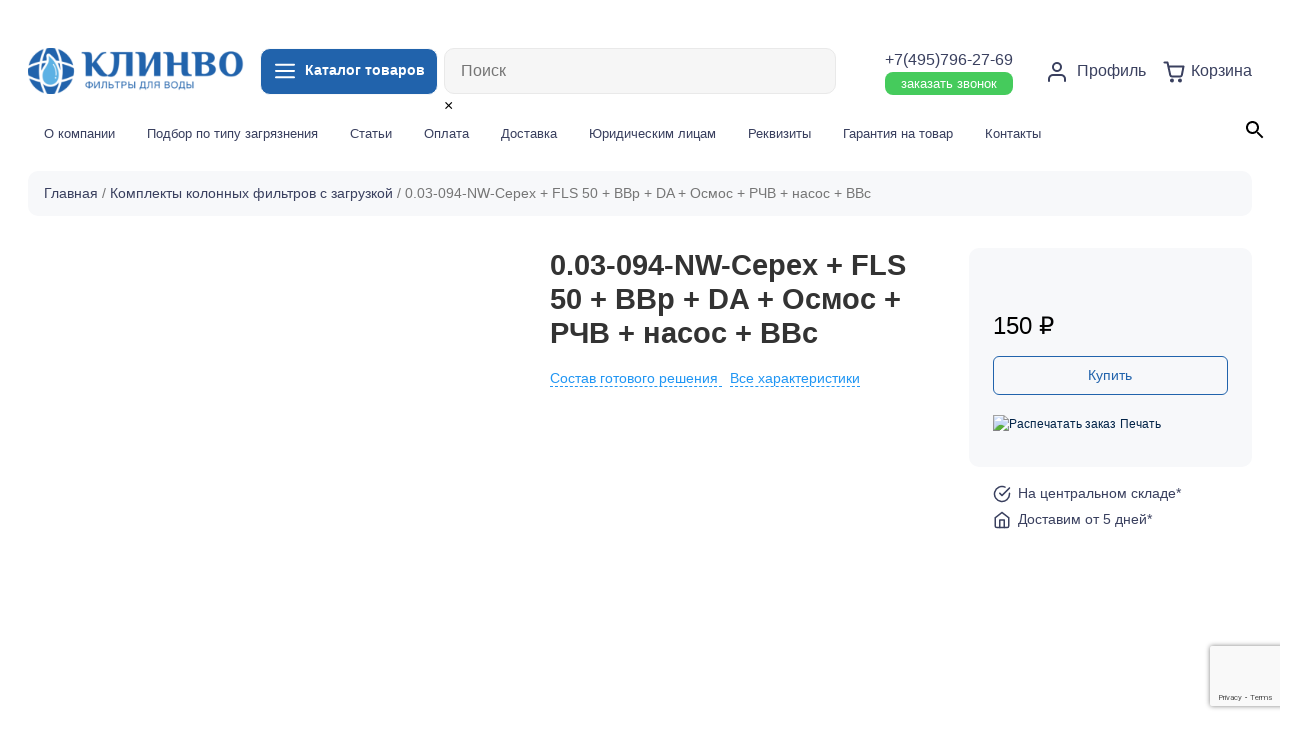

--- FILE ---
content_type: text/html; charset=UTF-8
request_url: https://clinvo.ru/product/0-03-094-nw-cepex-fls-50-bbp-da-osmos-rchv-nasos-bbc/
body_size: 48372
content:


 

                  <!doctype html>
<html lang="ru-RU">
<head>
	<meta charset="UTF-8">
	<meta name="viewport" content="width=device-width, initial-scale=1">
	<link rel="profile" href="https://gmpg.org/xfn/11">
  <!-- Bootstrap core CSS -->
  <link href="https://clinvo.ru/wp-content/themes/ecom20/vendor/bootstrap/css/bootstrap.min.css" rel="stylesheet">
<link rel="shortcut icon" type="image/x-icon" href="https://clinvo.ru/wp-content/themes/ecom20/img/fav.png">
  <!-- Custom styles for this template -->
  <link rel="stylesheet" href="https://clinvo.ru/wp-content/themes/ecom20/css/swiper-bundle.min.css"> 
  <link href="https://clinvo.ru/wp-content/themes/ecom20/css/lity.css" rel="stylesheet"> 
  <link href="https://clinvo.ru/wp-content/themes/ecom20/css/style.css?4655884" rel="stylesheet">
					<script>document.documentElement.className = document.documentElement.className + ' yes-js js_active js'</script>
			<meta name='robots' content='max-image-preview:large' />

	<!-- This site is optimized with the Yoast SEO plugin v15.5 - https://yoast.com/wordpress/plugins/seo/ -->
	<title>0.03-094-NW-Cepex + FLS 50 + BBp + DA + Осмос + РЧВ + насос + BBc купить, Цена ₽ в Москве</title>
	<meta name="description" content="Купить 0.03-094-NW-Cepex + FLS 50 + BBp + DA + Осмос + РЧВ + насос + BBc в Москве от интернет-магазина Клинво. Быстрая доставка по Москве и другим городам России." />
	<meta name="robots" content="index, follow, max-snippet:-1, max-image-preview:large, max-video-preview:-1" />
	<link rel="canonical" href="https://clinvo.ru/product/0-03-094-nw-cepex-fls-50-bbp-da-osmos-rchv-nasos-bbc/" />
	<meta property="og:locale" content="ru_RU" />
	<meta property="og:type" content="article" />
	<meta property="og:title" content="0.03-094-NW-Cepex + FLS 50 + BBp + DA + Осмос + РЧВ + насос + BBc купить, Цена ₽ в Москве" />
	<meta property="og:description" content="Купить 0.03-094-NW-Cepex + FLS 50 + BBp + DA + Осмос + РЧВ + насос + BBc в Москве от интернет-магазина Клинво. Быстрая доставка по Москве и другим городам России." />
	<meta property="og:url" content="https://clinvo.ru/product/0-03-094-nw-cepex-fls-50-bbp-da-osmos-rchv-nasos-bbc/" />
	<meta property="og:site_name" content="Clinvo" />
	<meta property="article:modified_time" content="2022-08-12T12:25:41+00:00" />
	<meta property="og:image" content="https://clinvo.ru/wp-content/uploads/2022/04/36.png" />
	<meta property="og:image:width" content="1330" />
	<meta property="og:image:height" content="1330" />
	<meta name="twitter:card" content="summary_large_image" />
	<script type="application/ld+json" class="yoast-schema-graph">{"@context":"https://schema.org","@graph":[{"@type":"WebSite","@id":"https://clinvo.ru/#website","url":"https://clinvo.ru/","name":"Clinvo","description":"\u0438\u043d\u0442\u0435\u0440\u043d\u0435\u0442-\u043c\u0430\u0433\u0430\u0437\u0438\u043d \u0444\u0438\u043b\u044c\u0442\u0440\u043e\u0432 \u0434\u043b\u044f \u0432\u043e\u0434\u044b","potentialAction":[{"@type":"SearchAction","target":"https://clinvo.ru/?s={search_term_string}","query-input":"required name=search_term_string"}],"inLanguage":"ru-RU"},{"@type":"ImageObject","@id":"https://clinvo.ru/product/0-03-094-nw-cepex-fls-50-bbp-da-osmos-rchv-nasos-bbc/#primaryimage","inLanguage":"ru-RU","url":"https://clinvo.ru/wp-content/uploads/2022/04/36.png","width":1330,"height":1330},{"@type":"WebPage","@id":"https://clinvo.ru/product/0-03-094-nw-cepex-fls-50-bbp-da-osmos-rchv-nasos-bbc/#webpage","url":"https://clinvo.ru/product/0-03-094-nw-cepex-fls-50-bbp-da-osmos-rchv-nasos-bbc/","name":"0.03-094-NW-Cepex + FLS 50 + BBp + DA + \u041e\u0441\u043c\u043e\u0441 + \u0420\u0427\u0412 + \u043d\u0430\u0441\u043e\u0441 + BBc \u043a\u0443\u043f\u0438\u0442\u044c, \u0426\u0435\u043d\u0430 \u20bd \u0432 \u041c\u043e\u0441\u043a\u0432\u0435","isPartOf":{"@id":"https://clinvo.ru/#website"},"primaryImageOfPage":{"@id":"https://clinvo.ru/product/0-03-094-nw-cepex-fls-50-bbp-da-osmos-rchv-nasos-bbc/#primaryimage"},"datePublished":"2022-04-16T16:06:33+00:00","dateModified":"2022-08-12T12:25:41+00:00","description":"\u041a\u0443\u043f\u0438\u0442\u044c 0.03-094-NW-Cepex + FLS 50 + BBp + DA + \u041e\u0441\u043c\u043e\u0441 + \u0420\u0427\u0412 + \u043d\u0430\u0441\u043e\u0441 + BBc \u0432 \u041c\u043e\u0441\u043a\u0432\u0435 \u043e\u0442 \u0438\u043d\u0442\u0435\u0440\u043d\u0435\u0442-\u043c\u0430\u0433\u0430\u0437\u0438\u043d\u0430 \u041a\u043b\u0438\u043d\u0432\u043e. \u0411\u044b\u0441\u0442\u0440\u0430\u044f \u0434\u043e\u0441\u0442\u0430\u0432\u043a\u0430 \u043f\u043e \u041c\u043e\u0441\u043a\u0432\u0435 \u0438 \u0434\u0440\u0443\u0433\u0438\u043c \u0433\u043e\u0440\u043e\u0434\u0430\u043c \u0420\u043e\u0441\u0441\u0438\u0438.","inLanguage":"ru-RU","potentialAction":[{"@type":"ReadAction","target":["https://clinvo.ru/product/0-03-094-nw-cepex-fls-50-bbp-da-osmos-rchv-nasos-bbc/"]}]}]}</script>
	<!-- / Yoast SEO plugin. -->


<link rel='dns-prefetch' href='//www.google.com' />
<link rel="alternate" type="application/rss+xml" title="Clinvo &raquo; Лента" href="https://clinvo.ru/feed/" />
<link rel="alternate" type="application/rss+xml" title="Clinvo &raquo; Лента комментариев" href="https://clinvo.ru/comments/feed/" />
<link rel="alternate" type="application/rss+xml" title="Clinvo &raquo; Лента комментариев к &laquo;0.03-094-NW-Cepex + FLS 50 + BBp + DA + Осмос + РЧВ + насос + BBc&raquo;" href="https://clinvo.ru/product/0-03-094-nw-cepex-fls-50-bbp-da-osmos-rchv-nasos-bbc/feed/" />
<link rel="alternate" title="oEmbed (JSON)" type="application/json+oembed" href="https://clinvo.ru/wp-json/oembed/1.0/embed?url=https%3A%2F%2Fclinvo.ru%2Fproduct%2F0-03-094-nw-cepex-fls-50-bbp-da-osmos-rchv-nasos-bbc%2F" />
<link rel="alternate" title="oEmbed (XML)" type="text/xml+oembed" href="https://clinvo.ru/wp-json/oembed/1.0/embed?url=https%3A%2F%2Fclinvo.ru%2Fproduct%2F0-03-094-nw-cepex-fls-50-bbp-da-osmos-rchv-nasos-bbc%2F&#038;format=xml" />
		<!-- This site uses the Google Analytics by MonsterInsights plugin v8.12.1 - Using Analytics tracking - https://www.monsterinsights.com/ -->
							<script
				src="//www.googletagmanager.com/gtag/js?id=G-P62YJ8MVW9"  data-cfasync="false" data-wpfc-render="false" async></script>
			<script data-cfasync="false" data-wpfc-render="false">
				var mi_version = '8.12.1';
				var mi_track_user = true;
				var mi_no_track_reason = '';
				
								var disableStrs = [
										'ga-disable-G-P62YJ8MVW9',
														];

				/* Function to detect opted out users */
				function __gtagTrackerIsOptedOut() {
					for (var index = 0; index < disableStrs.length; index++) {
						if (document.cookie.indexOf(disableStrs[index] + '=true') > -1) {
							return true;
						}
					}

					return false;
				}

				/* Disable tracking if the opt-out cookie exists. */
				if (__gtagTrackerIsOptedOut()) {
					for (var index = 0; index < disableStrs.length; index++) {
						window[disableStrs[index]] = true;
					}
				}

				/* Opt-out function */
				function __gtagTrackerOptout() {
					for (var index = 0; index < disableStrs.length; index++) {
						document.cookie = disableStrs[index] + '=true; expires=Thu, 31 Dec 2099 23:59:59 UTC; path=/';
						window[disableStrs[index]] = true;
					}
				}

				if ('undefined' === typeof gaOptout) {
					function gaOptout() {
						__gtagTrackerOptout();
					}
				}
								window.dataLayer = window.dataLayer || [];

				window.MonsterInsightsDualTracker = {
					helpers: {},
					trackers: {},
				};
				if (mi_track_user) {
					function __gtagDataLayer() {
						dataLayer.push(arguments);
					}

					function __gtagTracker(type, name, parameters) {
						if (!parameters) {
							parameters = {};
						}

						if (parameters.send_to) {
							__gtagDataLayer.apply(null, arguments);
							return;
						}

						if (type === 'event') {
														parameters.send_to = monsterinsights_frontend.v4_id;
							var hookName = name;
							if (typeof parameters['event_category'] !== 'undefined') {
								hookName = parameters['event_category'] + ':' + name;
							}

							if (typeof MonsterInsightsDualTracker.trackers[hookName] !== 'undefined') {
								MonsterInsightsDualTracker.trackers[hookName](parameters);
							} else {
								__gtagDataLayer('event', name, parameters);
							}
							
													} else {
							__gtagDataLayer.apply(null, arguments);
						}
					}

					__gtagTracker('js', new Date());
					__gtagTracker('set', {
						'developer_id.dZGIzZG': true,
											});
										__gtagTracker('config', 'G-P62YJ8MVW9', {"forceSSL":"true","link_attribution":"true"} );
															window.gtag = __gtagTracker;										(function () {
						/* https://developers.google.com/analytics/devguides/collection/analyticsjs/ */
						/* ga and __gaTracker compatibility shim. */
						var noopfn = function () {
							return null;
						};
						var newtracker = function () {
							return new Tracker();
						};
						var Tracker = function () {
							return null;
						};
						var p = Tracker.prototype;
						p.get = noopfn;
						p.set = noopfn;
						p.send = function () {
							var args = Array.prototype.slice.call(arguments);
							args.unshift('send');
							__gaTracker.apply(null, args);
						};
						var __gaTracker = function () {
							var len = arguments.length;
							if (len === 0) {
								return;
							}
							var f = arguments[len - 1];
							if (typeof f !== 'object' || f === null || typeof f.hitCallback !== 'function') {
								if ('send' === arguments[0]) {
									var hitConverted, hitObject = false, action;
									if ('event' === arguments[1]) {
										if ('undefined' !== typeof arguments[3]) {
											hitObject = {
												'eventAction': arguments[3],
												'eventCategory': arguments[2],
												'eventLabel': arguments[4],
												'value': arguments[5] ? arguments[5] : 1,
											}
										}
									}
									if ('pageview' === arguments[1]) {
										if ('undefined' !== typeof arguments[2]) {
											hitObject = {
												'eventAction': 'page_view',
												'page_path': arguments[2],
											}
										}
									}
									if (typeof arguments[2] === 'object') {
										hitObject = arguments[2];
									}
									if (typeof arguments[5] === 'object') {
										Object.assign(hitObject, arguments[5]);
									}
									if ('undefined' !== typeof arguments[1].hitType) {
										hitObject = arguments[1];
										if ('pageview' === hitObject.hitType) {
											hitObject.eventAction = 'page_view';
										}
									}
									if (hitObject) {
										action = 'timing' === arguments[1].hitType ? 'timing_complete' : hitObject.eventAction;
										hitConverted = mapArgs(hitObject);
										__gtagTracker('event', action, hitConverted);
									}
								}
								return;
							}

							function mapArgs(args) {
								var arg, hit = {};
								var gaMap = {
									'eventCategory': 'event_category',
									'eventAction': 'event_action',
									'eventLabel': 'event_label',
									'eventValue': 'event_value',
									'nonInteraction': 'non_interaction',
									'timingCategory': 'event_category',
									'timingVar': 'name',
									'timingValue': 'value',
									'timingLabel': 'event_label',
									'page': 'page_path',
									'location': 'page_location',
									'title': 'page_title',
								};
								for (arg in args) {
																		if (!(!args.hasOwnProperty(arg) || !gaMap.hasOwnProperty(arg))) {
										hit[gaMap[arg]] = args[arg];
									} else {
										hit[arg] = args[arg];
									}
								}
								return hit;
							}

							try {
								f.hitCallback();
							} catch (ex) {
							}
						};
						__gaTracker.create = newtracker;
						__gaTracker.getByName = newtracker;
						__gaTracker.getAll = function () {
							return [];
						};
						__gaTracker.remove = noopfn;
						__gaTracker.loaded = true;
						window['__gaTracker'] = __gaTracker;
					})();
									} else {
										console.log("");
					(function () {
						function __gtagTracker() {
							return null;
						}

						window['__gtagTracker'] = __gtagTracker;
						window['gtag'] = __gtagTracker;
					})();
									}
			</script>
				<!-- / Google Analytics by MonsterInsights -->
		<style id='wp-img-auto-sizes-contain-inline-css'>
img:is([sizes=auto i],[sizes^="auto," i]){contain-intrinsic-size:3000px 1500px}
/*# sourceURL=wp-img-auto-sizes-contain-inline-css */
</style>
<link rel='stylesheet' id='login-with-ajax-css' href='https://clinvo.ru/wp-content/plugins/login-with-ajax/widget/widget.css?ver=3.1.10' media='all' />
<link rel='stylesheet' id='berocket_aapf_widget-style-css' href='https://clinvo.ru/wp-content/plugins/woocommerce-ajax-filters/assets/frontend/css/fullmain.min.css?ver=3.0.2.6' media='all' />
<link rel='stylesheet' id='yith_woocompare_page-css' href='https://clinvo.ru/wp-content/plugins/yith-woocommerce-compare-premium/assets/css/style.css?ver=6.9' media='all' />
<style id='yith_woocompare_page-inline-css'>

				#yith-woocompare-cat-nav h3 {
                    color: #333333;
                }
                #yith-woocompare-cat-nav li a {
                    color: #f7f8fa;
                }
                #yith-woocompare-cat-nav li a:hover, #yith-woocompare-cat-nav li .active {
                    color: #333333;
                }
                table.compare-list .remove a {
                    color: #777777;
                }
                table.compare-list .remove a:hover {
                    color: #333333;
                }
                a.button.yith_woocompare_clear, table.compare-list .product_info .button, table.compare-list .add-to-cart .button, table.compare-list .added_to_cart {
                    color: #ffffff;
                    background-color: #2163ac;
                }
               	a.button.yith_woocompare_clear:hover, table.compare-list .product_info .button:hover, table.compare-list .add-to-cart .button:hover, table.compare-list .added_to_cart:hover {
                    color: #ffffff;
                    background-color: #303030;
                }
                table.compare-list .rating .star-rating {
                    color: #303030;
                }
                #yith-woocompare-related .yith-woocompare-related-title {
                    color: #333333;
                }
                #yith-woocompare-related .related-products .button {
                    color: #ffffff;
                    background-color: #b2b2b2;
                }
                #yith-woocompare-related .related-products .button:hover {
                    color: #ffffff;
                    background-color: #303030;
                }
                #yith-woocompare-share h3 {
                    color: #333333;
                }
                table.compare-list tr.different, table.compare-list tr.different th {
                	background-color: #ffffff !important;
                }
/*# sourceURL=yith_woocompare_page-inline-css */
</style>
<link rel='stylesheet' id='jquery-fixedheadertable-style-css' href='https://clinvo.ru/wp-content/plugins/yith-woocommerce-compare-premium/assets/css/jquery.dataTables.css?ver=1.10.18' media='all' />
<style id='wp-emoji-styles-inline-css'>

	img.wp-smiley, img.emoji {
		display: inline !important;
		border: none !important;
		box-shadow: none !important;
		height: 1em !important;
		width: 1em !important;
		margin: 0 0.07em !important;
		vertical-align: -0.1em !important;
		background: none !important;
		padding: 0 !important;
	}
/*# sourceURL=wp-emoji-styles-inline-css */
</style>
<link rel='stylesheet' id='wp-block-library-css' href='https://clinvo.ru/wp-includes/css/dist/block-library/style.min.css?ver=6.9' media='all' />
<link rel='stylesheet' id='wc-blocks-style-css' href='https://clinvo.ru/wp-content/plugins/woocommerce/assets/client/blocks/wc-blocks.css?ver=wc-9.8.6' media='all' />
<style id='global-styles-inline-css'>
:root{--wp--preset--aspect-ratio--square: 1;--wp--preset--aspect-ratio--4-3: 4/3;--wp--preset--aspect-ratio--3-4: 3/4;--wp--preset--aspect-ratio--3-2: 3/2;--wp--preset--aspect-ratio--2-3: 2/3;--wp--preset--aspect-ratio--16-9: 16/9;--wp--preset--aspect-ratio--9-16: 9/16;--wp--preset--color--black: #000000;--wp--preset--color--cyan-bluish-gray: #abb8c3;--wp--preset--color--white: #ffffff;--wp--preset--color--pale-pink: #f78da7;--wp--preset--color--vivid-red: #cf2e2e;--wp--preset--color--luminous-vivid-orange: #ff6900;--wp--preset--color--luminous-vivid-amber: #fcb900;--wp--preset--color--light-green-cyan: #7bdcb5;--wp--preset--color--vivid-green-cyan: #00d084;--wp--preset--color--pale-cyan-blue: #8ed1fc;--wp--preset--color--vivid-cyan-blue: #0693e3;--wp--preset--color--vivid-purple: #9b51e0;--wp--preset--gradient--vivid-cyan-blue-to-vivid-purple: linear-gradient(135deg,rgb(6,147,227) 0%,rgb(155,81,224) 100%);--wp--preset--gradient--light-green-cyan-to-vivid-green-cyan: linear-gradient(135deg,rgb(122,220,180) 0%,rgb(0,208,130) 100%);--wp--preset--gradient--luminous-vivid-amber-to-luminous-vivid-orange: linear-gradient(135deg,rgb(252,185,0) 0%,rgb(255,105,0) 100%);--wp--preset--gradient--luminous-vivid-orange-to-vivid-red: linear-gradient(135deg,rgb(255,105,0) 0%,rgb(207,46,46) 100%);--wp--preset--gradient--very-light-gray-to-cyan-bluish-gray: linear-gradient(135deg,rgb(238,238,238) 0%,rgb(169,184,195) 100%);--wp--preset--gradient--cool-to-warm-spectrum: linear-gradient(135deg,rgb(74,234,220) 0%,rgb(151,120,209) 20%,rgb(207,42,186) 40%,rgb(238,44,130) 60%,rgb(251,105,98) 80%,rgb(254,248,76) 100%);--wp--preset--gradient--blush-light-purple: linear-gradient(135deg,rgb(255,206,236) 0%,rgb(152,150,240) 100%);--wp--preset--gradient--blush-bordeaux: linear-gradient(135deg,rgb(254,205,165) 0%,rgb(254,45,45) 50%,rgb(107,0,62) 100%);--wp--preset--gradient--luminous-dusk: linear-gradient(135deg,rgb(255,203,112) 0%,rgb(199,81,192) 50%,rgb(65,88,208) 100%);--wp--preset--gradient--pale-ocean: linear-gradient(135deg,rgb(255,245,203) 0%,rgb(182,227,212) 50%,rgb(51,167,181) 100%);--wp--preset--gradient--electric-grass: linear-gradient(135deg,rgb(202,248,128) 0%,rgb(113,206,126) 100%);--wp--preset--gradient--midnight: linear-gradient(135deg,rgb(2,3,129) 0%,rgb(40,116,252) 100%);--wp--preset--font-size--small: 13px;--wp--preset--font-size--medium: 20px;--wp--preset--font-size--large: 36px;--wp--preset--font-size--x-large: 42px;--wp--preset--spacing--20: 0.44rem;--wp--preset--spacing--30: 0.67rem;--wp--preset--spacing--40: 1rem;--wp--preset--spacing--50: 1.5rem;--wp--preset--spacing--60: 2.25rem;--wp--preset--spacing--70: 3.38rem;--wp--preset--spacing--80: 5.06rem;--wp--preset--shadow--natural: 6px 6px 9px rgba(0, 0, 0, 0.2);--wp--preset--shadow--deep: 12px 12px 50px rgba(0, 0, 0, 0.4);--wp--preset--shadow--sharp: 6px 6px 0px rgba(0, 0, 0, 0.2);--wp--preset--shadow--outlined: 6px 6px 0px -3px rgb(255, 255, 255), 6px 6px rgb(0, 0, 0);--wp--preset--shadow--crisp: 6px 6px 0px rgb(0, 0, 0);}:where(.is-layout-flex){gap: 0.5em;}:where(.is-layout-grid){gap: 0.5em;}body .is-layout-flex{display: flex;}.is-layout-flex{flex-wrap: wrap;align-items: center;}.is-layout-flex > :is(*, div){margin: 0;}body .is-layout-grid{display: grid;}.is-layout-grid > :is(*, div){margin: 0;}:where(.wp-block-columns.is-layout-flex){gap: 2em;}:where(.wp-block-columns.is-layout-grid){gap: 2em;}:where(.wp-block-post-template.is-layout-flex){gap: 1.25em;}:where(.wp-block-post-template.is-layout-grid){gap: 1.25em;}.has-black-color{color: var(--wp--preset--color--black) !important;}.has-cyan-bluish-gray-color{color: var(--wp--preset--color--cyan-bluish-gray) !important;}.has-white-color{color: var(--wp--preset--color--white) !important;}.has-pale-pink-color{color: var(--wp--preset--color--pale-pink) !important;}.has-vivid-red-color{color: var(--wp--preset--color--vivid-red) !important;}.has-luminous-vivid-orange-color{color: var(--wp--preset--color--luminous-vivid-orange) !important;}.has-luminous-vivid-amber-color{color: var(--wp--preset--color--luminous-vivid-amber) !important;}.has-light-green-cyan-color{color: var(--wp--preset--color--light-green-cyan) !important;}.has-vivid-green-cyan-color{color: var(--wp--preset--color--vivid-green-cyan) !important;}.has-pale-cyan-blue-color{color: var(--wp--preset--color--pale-cyan-blue) !important;}.has-vivid-cyan-blue-color{color: var(--wp--preset--color--vivid-cyan-blue) !important;}.has-vivid-purple-color{color: var(--wp--preset--color--vivid-purple) !important;}.has-black-background-color{background-color: var(--wp--preset--color--black) !important;}.has-cyan-bluish-gray-background-color{background-color: var(--wp--preset--color--cyan-bluish-gray) !important;}.has-white-background-color{background-color: var(--wp--preset--color--white) !important;}.has-pale-pink-background-color{background-color: var(--wp--preset--color--pale-pink) !important;}.has-vivid-red-background-color{background-color: var(--wp--preset--color--vivid-red) !important;}.has-luminous-vivid-orange-background-color{background-color: var(--wp--preset--color--luminous-vivid-orange) !important;}.has-luminous-vivid-amber-background-color{background-color: var(--wp--preset--color--luminous-vivid-amber) !important;}.has-light-green-cyan-background-color{background-color: var(--wp--preset--color--light-green-cyan) !important;}.has-vivid-green-cyan-background-color{background-color: var(--wp--preset--color--vivid-green-cyan) !important;}.has-pale-cyan-blue-background-color{background-color: var(--wp--preset--color--pale-cyan-blue) !important;}.has-vivid-cyan-blue-background-color{background-color: var(--wp--preset--color--vivid-cyan-blue) !important;}.has-vivid-purple-background-color{background-color: var(--wp--preset--color--vivid-purple) !important;}.has-black-border-color{border-color: var(--wp--preset--color--black) !important;}.has-cyan-bluish-gray-border-color{border-color: var(--wp--preset--color--cyan-bluish-gray) !important;}.has-white-border-color{border-color: var(--wp--preset--color--white) !important;}.has-pale-pink-border-color{border-color: var(--wp--preset--color--pale-pink) !important;}.has-vivid-red-border-color{border-color: var(--wp--preset--color--vivid-red) !important;}.has-luminous-vivid-orange-border-color{border-color: var(--wp--preset--color--luminous-vivid-orange) !important;}.has-luminous-vivid-amber-border-color{border-color: var(--wp--preset--color--luminous-vivid-amber) !important;}.has-light-green-cyan-border-color{border-color: var(--wp--preset--color--light-green-cyan) !important;}.has-vivid-green-cyan-border-color{border-color: var(--wp--preset--color--vivid-green-cyan) !important;}.has-pale-cyan-blue-border-color{border-color: var(--wp--preset--color--pale-cyan-blue) !important;}.has-vivid-cyan-blue-border-color{border-color: var(--wp--preset--color--vivid-cyan-blue) !important;}.has-vivid-purple-border-color{border-color: var(--wp--preset--color--vivid-purple) !important;}.has-vivid-cyan-blue-to-vivid-purple-gradient-background{background: var(--wp--preset--gradient--vivid-cyan-blue-to-vivid-purple) !important;}.has-light-green-cyan-to-vivid-green-cyan-gradient-background{background: var(--wp--preset--gradient--light-green-cyan-to-vivid-green-cyan) !important;}.has-luminous-vivid-amber-to-luminous-vivid-orange-gradient-background{background: var(--wp--preset--gradient--luminous-vivid-amber-to-luminous-vivid-orange) !important;}.has-luminous-vivid-orange-to-vivid-red-gradient-background{background: var(--wp--preset--gradient--luminous-vivid-orange-to-vivid-red) !important;}.has-very-light-gray-to-cyan-bluish-gray-gradient-background{background: var(--wp--preset--gradient--very-light-gray-to-cyan-bluish-gray) !important;}.has-cool-to-warm-spectrum-gradient-background{background: var(--wp--preset--gradient--cool-to-warm-spectrum) !important;}.has-blush-light-purple-gradient-background{background: var(--wp--preset--gradient--blush-light-purple) !important;}.has-blush-bordeaux-gradient-background{background: var(--wp--preset--gradient--blush-bordeaux) !important;}.has-luminous-dusk-gradient-background{background: var(--wp--preset--gradient--luminous-dusk) !important;}.has-pale-ocean-gradient-background{background: var(--wp--preset--gradient--pale-ocean) !important;}.has-electric-grass-gradient-background{background: var(--wp--preset--gradient--electric-grass) !important;}.has-midnight-gradient-background{background: var(--wp--preset--gradient--midnight) !important;}.has-small-font-size{font-size: var(--wp--preset--font-size--small) !important;}.has-medium-font-size{font-size: var(--wp--preset--font-size--medium) !important;}.has-large-font-size{font-size: var(--wp--preset--font-size--large) !important;}.has-x-large-font-size{font-size: var(--wp--preset--font-size--x-large) !important;}
/*# sourceURL=global-styles-inline-css */
</style>

<style id='classic-theme-styles-inline-css'>
/*! This file is auto-generated */
.wp-block-button__link{color:#fff;background-color:#32373c;border-radius:9999px;box-shadow:none;text-decoration:none;padding:calc(.667em + 2px) calc(1.333em + 2px);font-size:1.125em}.wp-block-file__button{background:#32373c;color:#fff;text-decoration:none}
/*# sourceURL=/wp-includes/css/classic-themes.min.css */
</style>
<link rel='stylesheet' id='contact-form-7-css' href='https://clinvo.ru/wp-content/plugins/contact-form-7/includes/css/styles.css?ver=5.3.2' media='all' />
<link rel='stylesheet' id='printomatic-css-css' href='https://clinvo.ru/wp-content/plugins/print-o-matic/css/style.css?ver=1.2' media='all' />
<link rel='stylesheet' id='unisender_form_css-css' href='https://clinvo.ru/wp-content/plugins/unisender-wordpress-plugin-nov-23/assets/css/unisender.css?ver=1.0.0' media='all' />
<link rel='stylesheet' id='photoswipe-css' href='https://clinvo.ru/wp-content/plugins/woocommerce/assets/css/photoswipe/photoswipe.min.css?ver=9.8.6' media='all' />
<link rel='stylesheet' id='photoswipe-default-skin-css' href='https://clinvo.ru/wp-content/plugins/woocommerce/assets/css/photoswipe/default-skin/default-skin.min.css?ver=9.8.6' media='all' />
<link rel='stylesheet' id='woocommerce-layout-css' href='https://clinvo.ru/wp-content/plugins/woocommerce/assets/css/woocommerce-layout.css?ver=9.8.6' media='all' />
<link rel='stylesheet' id='woocommerce-smallscreen-css' href='https://clinvo.ru/wp-content/plugins/woocommerce/assets/css/woocommerce-smallscreen.css?ver=9.8.6' media='only screen and (max-width: 768px)' />
<link rel='stylesheet' id='woocommerce-general-css' href='https://clinvo.ru/wp-content/plugins/woocommerce/assets/css/woocommerce.css?ver=9.8.6' media='all' />
<style id='woocommerce-inline-inline-css'>
.woocommerce form .form-row .required { visibility: visible; }
/*# sourceURL=woocommerce-inline-inline-css */
</style>
<link rel='stylesheet' id='flexible_shipping_notices-css' href='https://clinvo.ru/wp-content/plugins/flexible-shipping/vendor_prefixed/wpdesk/wp-wpdesk-fs-table-rate/assets/css/notices.css?ver=4.0.7.218' media='all' />
<link rel='stylesheet' id='aws-style-css' href='https://clinvo.ru/wp-content/plugins/advanced-woo-search//assets/css/common.css?ver=2.18' media='all' />
<link rel='stylesheet' id='jquery-colorbox-css' href='https://clinvo.ru/wp-content/plugins/yith-woocommerce-compare-premium/assets/css/colorbox.css?ver=6.9' media='all' />
<link rel='stylesheet' id='yith_wcpb_bundle_frontend_style-css' href='https://clinvo.ru/wp-content/plugins/yith-woocommerce-product-bundles/assets/css/frontend.css?ver=1.2.4' media='all' />
<link rel='stylesheet' id='ywsl_frontend-css' href='https://clinvo.ru/wp-content/plugins/yith-woocommerce-social-login-premium/assets/css/frontend.css?ver=6.9' media='all' />
<link rel='stylesheet' id='woocommerce_prettyPhoto_css-css' href='//clinvo.ru/wp-content/plugins/woocommerce/assets/css/prettyPhoto.css?ver=6.9' media='all' />
<link rel='stylesheet' id='jquery-selectBox-css' href='https://clinvo.ru/wp-content/plugins/yith-woocommerce-wishlist/assets/css/jquery.selectBox.css?ver=1.2.0' media='all' />
<link rel='stylesheet' id='yith-wcwl-font-awesome-css' href='https://clinvo.ru/wp-content/plugins/yith-woocommerce-wishlist/assets/css/font-awesome.css?ver=4.7.0' media='all' />
<link rel='stylesheet' id='yith-wcwl-main-css' href='https://clinvo.ru/wp-content/plugins/yith-woocommerce-wishlist/assets/css/style.css?ver=3.0.17' media='all' />
<style id='yith-wcwl-main-inline-css'>
.yith-wcwl-share li a{color: #FFFFFF;}.yith-wcwl-share li a:hover{color: #FFFFFF;}
/*# sourceURL=yith-wcwl-main-inline-css */
</style>
<link rel='stylesheet' id='brands-styles-css' href='https://clinvo.ru/wp-content/plugins/woocommerce/assets/css/brands.css?ver=9.8.6' media='all' />
<link rel='stylesheet' id='ecom20-style-css' href='https://clinvo.ru/wp-content/themes/ecom-w/style.css?ver=1.0.0' media='all' />
<link rel='stylesheet' id='alr-ajax-css' href='https://clinvo.ru/wp-content/plugins/woo-ajax-loginregister/assets/css/style.css?ver=2.0.2' media='all' />
<script src="https://clinvo.ru/wp-includes/js/jquery/jquery.min.js?ver=3.7.1" id="jquery-core-js"></script>
<script src="https://clinvo.ru/wp-includes/js/jquery/jquery-migrate.min.js?ver=3.4.1" id="jquery-migrate-js"></script>
<script id="login-with-ajax-js-extra">
var LWA = {"ajaxurl":"https://clinvo.ru/wp-admin/admin-ajax.php"};
//# sourceURL=login-with-ajax-js-extra
</script>
<script src="https://clinvo.ru/wp-content/plugins/login-with-ajax/widget/login-with-ajax.js?ver=3.1.10" id="login-with-ajax-js"></script>
<script src="https://clinvo.ru/wp-content/plugins/google-analytics-for-wordpress/assets/js/frontend-gtag.min.js?ver=8.12.1" id="monsterinsights-frontend-script-js"></script>
<script data-cfasync="false" data-wpfc-render="false" id='monsterinsights-frontend-script-js-extra'>var monsterinsights_frontend = {"js_events_tracking":"true","download_extensions":"doc,pdf,ppt,zip,xls,docx,pptx,xlsx","inbound_paths":"[{\"path\":\"\\\/go\\\/\",\"label\":\"affiliate\"},{\"path\":\"\\\/recommend\\\/\",\"label\":\"affiliate\"}]","home_url":"https:\/\/clinvo.ru","hash_tracking":"false","ua":"","v4_id":"G-P62YJ8MVW9"};</script>
<script src="https://clinvo.ru/wp-content/plugins/print-o-matic/jquery.fix.clone.js?ver=1.1" id="jquery-clone-fix-js"></script>
<script src="https://clinvo.ru/wp-content/plugins/woocommerce/assets/js/jquery-blockui/jquery.blockUI.min.js?ver=2.7.0-wc.9.8.6" id="jquery-blockui-js" defer data-wp-strategy="defer"></script>
<script id="wc-add-to-cart-js-extra">
var wc_add_to_cart_params = {"ajax_url":"/wp-admin/admin-ajax.php","wc_ajax_url":"/?wc-ajax=%%endpoint%%","i18n_view_cart":"\u041f\u0440\u043e\u0441\u043c\u043e\u0442\u0440 \u043a\u043e\u0440\u0437\u0438\u043d\u044b","cart_url":"https://clinvo.ru/cart/","is_cart":"","cart_redirect_after_add":"no"};
//# sourceURL=wc-add-to-cart-js-extra
</script>
<script src="https://clinvo.ru/wp-content/plugins/woocommerce/assets/js/frontend/add-to-cart.min.js?ver=9.8.6" id="wc-add-to-cart-js" defer data-wp-strategy="defer"></script>
<script src="https://clinvo.ru/wp-content/plugins/woocommerce/assets/js/zoom/jquery.zoom.min.js?ver=1.7.21-wc.9.8.6" id="zoom-js" defer data-wp-strategy="defer"></script>
<script src="https://clinvo.ru/wp-content/plugins/woocommerce/assets/js/flexslider/jquery.flexslider.min.js?ver=2.7.2-wc.9.8.6" id="flexslider-js" defer data-wp-strategy="defer"></script>
<script src="https://clinvo.ru/wp-content/plugins/woocommerce/assets/js/photoswipe/photoswipe.min.js?ver=4.1.1-wc.9.8.6" id="photoswipe-js" defer data-wp-strategy="defer"></script>
<script src="https://clinvo.ru/wp-content/plugins/woocommerce/assets/js/photoswipe/photoswipe-ui-default.min.js?ver=4.1.1-wc.9.8.6" id="photoswipe-ui-default-js" defer data-wp-strategy="defer"></script>
<script id="wc-single-product-js-extra">
var wc_single_product_params = {"i18n_required_rating_text":"\u041f\u043e\u0436\u0430\u043b\u0443\u0439\u0441\u0442\u0430, \u043f\u043e\u0441\u0442\u0430\u0432\u044c\u0442\u0435 \u043e\u0446\u0435\u043d\u043a\u0443","i18n_rating_options":["1 \u0438\u0437 5 \u0437\u0432\u0451\u0437\u0434","2 \u0438\u0437 5 \u0437\u0432\u0451\u0437\u0434","3 \u0438\u0437 5 \u0437\u0432\u0451\u0437\u0434","4 \u0438\u0437 5 \u0437\u0432\u0451\u0437\u0434","5 \u0438\u0437 5 \u0437\u0432\u0451\u0437\u0434"],"i18n_product_gallery_trigger_text":"\u041f\u0440\u043e\u0441\u043c\u043e\u0442\u0440 \u0433\u0430\u043b\u0435\u0440\u0435\u0438 \u0438\u0437\u043e\u0431\u0440\u0430\u0436\u0435\u043d\u0438\u0439 \u0432 \u043f\u043e\u043b\u043d\u043e\u044d\u043a\u0440\u0430\u043d\u043d\u043e\u043c \u0440\u0435\u0436\u0438\u043c\u0435","review_rating_required":"yes","flexslider":{"rtl":false,"animation":"slide","smoothHeight":true,"directionNav":false,"controlNav":"thumbnails","slideshow":false,"animationSpeed":500,"animationLoop":false,"allowOneSlide":false},"zoom_enabled":"1","zoom_options":[],"photoswipe_enabled":"1","photoswipe_options":{"shareEl":false,"closeOnScroll":false,"history":false,"hideAnimationDuration":0,"showAnimationDuration":0},"flexslider_enabled":"1"};
//# sourceURL=wc-single-product-js-extra
</script>
<script src="https://clinvo.ru/wp-content/plugins/woocommerce/assets/js/frontend/single-product.min.js?ver=9.8.6" id="wc-single-product-js" defer data-wp-strategy="defer"></script>
<script src="https://clinvo.ru/wp-content/plugins/woocommerce/assets/js/js-cookie/js.cookie.min.js?ver=2.1.4-wc.9.8.6" id="js-cookie-js" defer data-wp-strategy="defer"></script>
<script id="woocommerce-js-extra">
var woocommerce_params = {"ajax_url":"/wp-admin/admin-ajax.php","wc_ajax_url":"/?wc-ajax=%%endpoint%%","i18n_password_show":"\u041f\u043e\u043a\u0430\u0437\u0430\u0442\u044c \u043f\u0430\u0440\u043e\u043b\u044c","i18n_password_hide":"\u0421\u043a\u0440\u044b\u0442\u044c \u043f\u0430\u0440\u043e\u043b\u044c"};
//# sourceURL=woocommerce-js-extra
</script>
<script src="https://clinvo.ru/wp-content/plugins/woocommerce/assets/js/frontend/woocommerce.min.js?ver=9.8.6" id="woocommerce-js" defer data-wp-strategy="defer"></script>
<script id="alr-ajax-js-extra">
var zorem_ajax_object = {"ajax_url":"https://clinvo.ru/wp-admin/admin-ajax.php","required_message":"Please fill all required fields.","valid_email":"Please Enter valid email.","loading_text":"Loading...","plugin_dir_url":"https://clinvo.ru/wp-content/plugins/woo-ajax-loginregister/"};
//# sourceURL=alr-ajax-js-extra
</script>
<script src="https://clinvo.ru/wp-content/plugins/woo-ajax-loginregister/assets/js/script.js?ver=2.0.2" id="alr-ajax-js"></script>
<link rel="https://api.w.org/" href="https://clinvo.ru/wp-json/" /><link rel="alternate" title="JSON" type="application/json" href="https://clinvo.ru/wp-json/wp/v2/product/23783" /><link rel="EditURI" type="application/rsd+xml" title="RSD" href="https://clinvo.ru/xmlrpc.php?rsd" />
<meta name="generator" content="WordPress 6.9" />
<meta name="generator" content="WooCommerce 9.8.6" />
<link rel='shortlink' href='https://clinvo.ru/?p=23783' />
<style></style><!-- Markup (JSON-LD) structured in schema.org ver.4.8.1 START -->
<script type="application/ld+json">
{
    "@context": "https://schema.org",
    "@type": "LocalBusiness",
    "name": "Магазин фильтров для воды",
    "image": "Магазин фильтров для воды",
    "url": "https://clinvo.ru/",
    "telephone": "+74951365089",
    "address": {
        "@type": "PostalAddress",
        "streetAddress": "Сущёвский вал, дом 9, помещение 219",
        "addressLocality": "Москва",
        "postalCode": "127018",
        "addressCountry": "ISO 3166-2:RU",
        "addressRegion": "Москва"
    },
    "openingHours": [
        "Mo-Su 09:00-18:00"
    ]
}
</script>
<script type="application/ld+json">
{
    "@context": "https://schema.org",
    "@type": "LocalBusiness",
    "name": "Магазин фильтров для воды",
    "image": "Магазин фильтров для воды",
    "url": "https://clinvo.ru/",
    "telephone": "+74951365089",
    "address": {
        "@type": "PostalAddress",
        "streetAddress": "Сущёвский вал, дом 9, помещение 219",
        "addressLocality": "Москва",
        "postalCode": "127018",
        "addressCountry": "ISO 3166-2:RU",
        "addressRegion": "Москва"
    },
    "openingHours": [
        "Mo-Su 09:00-18:00"
    ]
}
</script>
<!-- Markup (JSON-LD) structured in schema.org END -->
	<noscript><style>.woocommerce-product-gallery{ opacity: 1 !important; }</style></noscript>
			<style type="text/css">
					.site-title,
			.site-description {
				position: absolute;
				clip: rect(1px, 1px, 1px, 1px);
				}
					</style>
				<style id="wp-custom-css">
			.woocommerce div.product .woocommerce-tabs ul.tabs::before {
    border: unset;
}

.woocommerce div.product .woocommerce-tabs ul.tabs li {
    border: unset;
    font-size: .9rem;
    background: #f7f8fa;
    margin-right: .75rem;
    border-radius: 6px;
    margin-bottom: .3rem;
}

.woocommerce div.product .woocommerce-tabs ul.tabs li a {
    font-weight: 400;
    color: #3a405f;
}

.woocommerce div.product .woocommerce-tabs ul.tabs li::before {
    border-bottom-right-radius: unset;
    border-width: 0;
    box-shadow: unset;
}

.woocommerce div.product .woocommerce-tabs ul.tabs li.active::before, 
.woocommerce div.product .woocommerce-tabs ul.tabs li.active::after {
    box-shadow: unset;
}

.woocommerce div.product .woocommerce-tabs ul.tabs li.active {
    background: #fff;
    z-index: 2;
    border: 2px solid #f7f8fa;
}

.woocommerce div.product .woocommerce-tabs ul.tabs li::after {
    border-bottom-left-radius: unset;
    border-width: 0;
    box-shadow: unset;
}

.woocommerce div.product .woocommerce-tabs .panel {
    padding-left: 3%;
}


.rw-ui-container.rw-dir-ltr .rw-report-link, .rw-ui-container.rw-valign-middle.rw-halign-right .rw-report-link {
    display: none !important;
}

.rw-ui-container.rw-size-medium.rw-valign-middle.rw-halign-right .rw-ui-info-container {
    display: none !important;
}

.rw-ui-container.rw-size-large.rw-valign-middle.rw-halign-right .rw-ui-info-container {
    display: none !important;
}

.rw-rating-table .rw-ui-star.rw-size-medium.rw-style-oxygen .rw-ui-stars li {
    background-image: url('//img.rating-widget.com/widget/s/flat_yellow.m.png') !important;
}

.rw-rating-table, .rw-rating-table td {
    margin: 25px 0;
}

.rw-ui-container.rw-class-product img {
    display: none !important;
}

/* li#tab-title-description {
    display: none !important;
}

.woocommerce-Tabs-panel--description {
    display: none !important;
} */

.woocommerce-cart table.rw-rating-table.rw-ltr.rw-left.rw-no-labels {
    display: none;
}
.star-rating,.star-1,.star-2,.star-3,.star-4,.star-5,.star-1:hover,.star-2:hover,.star-3:hover,.star-4:hover,.star-5:hover{
		color:#45cb5c;
}
.comment-form-author label,.comment-form-email label{
		width:50px;
}
#review_form .submit{
		font-size: 16px!important;
		color: #ffffff!important;
    background: #45cb5!importantc;
    border: 1px solid #45cb5c!important;
		background-color:#45cb5c!important;
    padding: 0.75rem 1.25rem!important;
    text-align: center!important;
    font-weight: 400!important;
    border-radius: 6px!important;
}
#review_form .submit:hover{
		background: #309d43!important;
    color: #fff!important;
    border: 1px solid #309d43!important;
}		</style>
		    
    <script src='https://cdnjs.cloudflare.com/ajax/libs/jquery/2.1.3/jquery.min.js'></script>


  
<link rel='stylesheet' id='berocket_framework_tippy-css' href='https://clinvo.ru/wp-content/plugins/woocommerce-ajax-filters/berocket/libraries/../assets/tippy/tippy.css?ver=6.9' media='all' />
<link rel='stylesheet' id='berocket_framework_popup-animate-css' href='https://clinvo.ru/wp-content/plugins/woocommerce-ajax-filters/berocket/libraries/../assets/popup/animate.css?ver=6.9' media='all' />
</head>

<body class="wp-singular product-template-default single single-product postid-23783 wp-theme-ecom20 wp-child-theme-ecom-w theme-ecom20 woocommerce woocommerce-page woocommerce-no-js">









<!-- Modal -->
<div class="modal modal-catalog" id="exampleModal" tabindex="-1" role="dialog" aria-labelledby="exampleModalLabel" aria-hidden="true">
  <div class="modal-dialog">
    <div class="modal-content catalog-content">


<div class="modal-catalog-head">
      <div class="container">
          <div class="row">
            <div class="col-md-5 col-8">
              <div class="logo">
                <a href="https://clinvo.ru/">
                  <img src="https://clinvo.ru/wp-content/themes/ecom20/img/logo1.png" alt="клиново" class="img-fluid">
                </a>
              </div>

            </div>
            <div class="col-md-7 col-4">        <button type="button" class="close" data-dismiss="modal" aria-label="Close">
            <span aria-hidden="true"><svg xmlns="http://www.w3.org/2000/svg" width="24" height="24" viewBox="0 0 24 24" fill="none" stroke="#000000" stroke-width="2" stroke-linecap="round" stroke-linejoin="round"><line x1="18" y1="6" x2="6" y2="18"></line><line x1="6" y1="6" x2="18" y2="18"></line></svg></span>
          </button></div>
          </div>  
        </div>  
</div>

<div class="modal-catalog-wrap">
  <div class="container">
    <div class="row">
      <div class="col-md-12">
        <h2>Каталог</h2>
      </div>

  
      <div class="col-md-3">
        <div class="modal-catalog_item">
          <div class="modal-catalog_thumb">
            <img src="https://clinvo.ru/wp-content/uploads/2021/07/ustanovkaionoobmennayatwin0817s5ealfa.jpg" alt="" class="img-fluid">
          </div>
          <div class="modal-catalog_list">
            <a href="https://clinvo.ru/product-category/komplekty-kolonnyh-filtrov-s-zagruzkoj/" class="modal-catalog_title">Комплекты колонных фильтров с загрузкой</a>
    


          <ul>
                          <li><a href="https://clinvo.ru/product-category/komplekty-kolonnyh-filtrov-s-zagruzkoj/sistemy-ot-mutnosti-zapahov-osadkov-i-serovodoroda/" >Системы от мутности, запахов, осадков и сероводорода</a></li>
                              <li><a href="https://clinvo.ru/product-category/komplekty-kolonnyh-filtrov-s-zagruzkoj/sistemy-s-ugolnym-napolnitelem/" >Системы с угольным наполнителем</a></li>
                              <li><a href="https://clinvo.ru/product-category/komplekty-kolonnyh-filtrov-s-zagruzkoj/udalenie-zheleza-s-aeracziej-2-v-1/" >Удаление железа с аэрацией 2 в 1</a></li>
                              <li><a href="https://clinvo.ru/product-category/komplekty-kolonnyh-filtrov-s-zagruzkoj/filtr-dlya-udaleniya-zheleza/" >Фильтр для удаления железа</a></li>
                              <li><a href="https://clinvo.ru/product-category/komplekty-kolonnyh-filtrov-s-zagruzkoj/udalenie-nakipi-zhestkosti-komplekty-kolonnyh-filtrov-s-zagruzkoj/" >Удаление накипи/жесткости</a></li>
                              <li><a href="https://clinvo.ru/product-category/komplekty-kolonnyh-filtrov-s-zagruzkoj/systemi_mix/" >Удаление железа, жесткости и марганца</a></li>
                              <li><a href="https://clinvo.ru/product-category/komplekty-kolonnyh-filtrov-s-zagruzkoj/minikabinety/" >Миникабинеты</a></li>
                              <li><a href="https://clinvo.ru/product-category/komplekty-kolonnyh-filtrov-s-zagruzkoj/twin-duplex/" >TWIN и DUPLEX</a></li>
                      </ul>
                  
                  </div>
        </div>
      </div>
        
      <div class="col-md-3">
        <div class="modal-catalog_item">
          <div class="modal-catalog_thumb">
            <img src="https://clinvo.ru/wp-content/uploads/2021/02/b42d5e8414d4352cfdf4cf53a54ebf22.jpg" alt="" class="img-fluid">
          </div>
          <div class="modal-catalog_list">
            <a href="https://clinvo.ru/product-category/filtry-pod-mojku/" class="modal-catalog_title">Фильтры под мойку</a>
    


          <ul>
                          <li><a href="https://clinvo.ru/product-category/filtry-pod-mojku/filtry-nasadki-filtry-pod-mojku/" >Фильтры насадки</a></li>
                              <li><a href="https://clinvo.ru/product-category/filtry-pod-mojku/filtry-obratnogo-osmosa/" >Фильтр обратного осмоса</a></li>
                              <li><a href="https://clinvo.ru/product-category/filtry-pod-mojku/protochnie_trehstupenchatie_filtri/" >Проточные трёхступенчатые фильтры</a></li>
                              <li><a href="https://clinvo.ru/product-category/filtry-pod-mojku/filtr-kuvshin-dlya-vody/" >Фильтр кувшин для воды</a></li>
                              <li><a href="https://clinvo.ru/product-category/filtry-pod-mojku/krany-dlya-pitevoj-vody/" >Краны для питьевой воды</a></li>
                              <li><a href="https://clinvo.ru/product-category/filtry-pod-mojku/nakopitelnye-membrannye-baki/" >Накопительные (мембранные) баки</a></li>
                              <li><a href="https://clinvo.ru/product-category/filtry-pod-mojku/dispensery-purifajery/" >Диспенсеры (Пурифайеры)</a></li>
                      </ul>
                  
                  </div>
        </div>
      </div>
        
      <div class="col-md-3">
        <div class="modal-catalog_item">
          <div class="modal-catalog_thumb">
            <img src="https://clinvo.ru/wp-content/uploads/2021/02/6be2ec8aa30814b04be5b69c0d2e1222.jpg" alt="" class="img-fluid">
          </div>
          <div class="modal-catalog_list">
            <a href="https://clinvo.ru/product-category/osmos-i-uf/" class="modal-catalog_title">Осмос и Ультрафильтрация</a>
    


          <ul>
                          <li><a href="https://clinvo.ru/product-category/osmos-i-uf/zapchasti-dlya-osmosov/" >Запчасти для осмосов</a></li>
                              <li><a href="https://clinvo.ru/product-category/osmos-i-uf/bytovye-osmosy-do-60-litrov-v-chas/" >Бытовые осмосы до 60 литров в час</a></li>
                              <li><a href="https://clinvo.ru/product-category/osmos-i-uf/membrana-obratnogo-osmosa/" >Мембрана обратного осмоса</a></li>
                              <li><a href="https://clinvo.ru/product-category/osmos-i-uf/osmosy-ot-125-litrov-v-chas/" >Осмосы от 125 литров в час</a></li>
                              <li><a href="https://clinvo.ru/product-category/osmos-i-uf/bloki-himpromyvok/" >Блоки химпромывок</a></li>
                              <li><a href="https://clinvo.ru/product-category/osmos-i-uf/ultrafiltraczionnye-sistemy/" >Ультрафильтрационные системы</a></li>
                      </ul>
                  
                  </div>
        </div>
      </div>
        
      <div class="col-md-3">
        <div class="modal-catalog_item">
          <div class="modal-catalog_thumb">
            <img src="https://clinvo.ru/wp-content/uploads/2021/02/0ddac96093f7324a0dbee9f4b1df6178.jpg" alt="" class="img-fluid">
          </div>
          <div class="modal-catalog_list">
            <a href="https://clinvo.ru/product-category/magistralnyj-filtr/" class="modal-catalog_title">Магистральный фильтр</a>
    


          <ul>
                          <li><a href="https://clinvo.ru/product-category/magistralnyj-filtr/zapchasti-dlya-kolb/" >Запчасти для колб</a></li>
                              <li><a href="https://clinvo.ru/product-category/magistralnyj-filtr/kolba-magistralnogo-filtra/" >Колба магистрального фильтра</a></li>
                              <li><a href="https://clinvo.ru/product-category/magistralnyj-filtr/korpus-magistralnogo-filtra/" >Корпус магистрального фильтра</a></li>
                              <li><a href="https://clinvo.ru/product-category/magistralnyj-filtr/klyuchi-dlya-kolb/" >Ключи для колб</a></li>
                              <li><a href="https://clinvo.ru/product-category/magistralnyj-filtr/kolby-s-kartridzhem-v-komplekte/" >Колбы с картриджем в комплекте</a></li>
                              <li><a href="https://clinvo.ru/product-category/magistralnyj-filtr/montazhnye-planki-dlya-kolb/" >Монтажные планки для колб</a></li>
                              <li><a href="https://clinvo.ru/product-category/magistralnyj-filtr/filtry-dlya-dusha/" >Фильтры для душа</a></li>
                              <li><a href="https://clinvo.ru/product-category/magistralnyj-filtr/filtry-dlya-stiralnyh-mashin-bojlerov-i-kotelnyh/" >Фильтры для стиральных машин, бойлеров и котельных</a></li>
                      </ul>
                  
                  </div>
        </div>
      </div>
        
      <div class="col-md-3">
        <div class="modal-catalog_item">
          <div class="modal-catalog_thumb">
            <img src="https://clinvo.ru/wp-content/uploads/2021/02/48309f58cc246e7ee887c88b0d282ed1.jpg" alt="" class="img-fluid">
          </div>
          <div class="modal-catalog_list">
            <a href="https://clinvo.ru/product-category/filtry-gruboj-ochistki-vody/" class="modal-catalog_title">Фильтры грубой очистки воды</a>
    


          <ul>
                          <li><a href="https://clinvo.ru/product-category/filtry-gruboj-ochistki-vody/diskovye-filtry/" >Дисковые фильтры</a></li>
                              <li><a href="https://clinvo.ru/product-category/filtry-gruboj-ochistki-vody/meshochnyj-filtr-dlya-vody/" >Мешочный фильтр для воды</a></li>
                              <li><a href="https://clinvo.ru/product-category/filtry-gruboj-ochistki-vody/multipatronnye-filtry/" >Мультипатронные фильтры</a></li>
                              <li><a href="https://clinvo.ru/product-category/filtry-gruboj-ochistki-vody/setchatye-filtry/" >Сетчатый фильтр для воды</a></li>
                              <li><a href="https://clinvo.ru/product-category/filtry-gruboj-ochistki-vody/meshki-i-zapchasti-dlya-meshochnyh-filtrov/" >Мешки и запчасти для мешочных фильтров</a></li>
                      </ul>
                  
                  </div>
        </div>
      </div>
        
      <div class="col-md-3">
        <div class="modal-catalog_item">
          <div class="modal-catalog_thumb">
            <img src="https://clinvo.ru/wp-content/uploads/2021/02/f78bb40a004a2a583d96a8f0850d084d.jpg" alt="" class="img-fluid">
          </div>
          <div class="modal-catalog_list">
            <a href="https://clinvo.ru/product-category/bezreagentnaya-ochistka-vody/" class="modal-catalog_title">Безреагентная очистка воды</a>
    


          <ul>
                          <li><a href="https://clinvo.ru/product-category/bezreagentnaya-ochistka-vody/aeracziya_vody/" >Аэрация воды</a></li>
                              <li><a href="https://clinvo.ru/product-category/bezreagentnaya-ochistka-vody/vozdushnaya-podushka/" >Воздушная подушка</a></li>
                              <li><a href="https://clinvo.ru/product-category/bezreagentnaya-ochistka-vody/ionoobmennye-bez-zagruzki/" >Ионообменные без загрузки</a></li>
                              <li><a href="https://clinvo.ru/product-category/bezreagentnaya-ochistka-vody/osvetlenie-obezzhelezivanie-bezreagentnoe-bez-zagruzki/" >Осветление обезжелезивание безреагентное без загрузки</a></li>
                              <li><a href="https://clinvo.ru/product-category/bezreagentnaya-ochistka-vody/dozacziya/" >Дозация</a></li>
                              <li><a href="https://clinvo.ru/product-category/bezreagentnaya-ochistka-vody/filtry-kabinetnogo-tipa/" >Фильтры кабинетного типа</a></li>
                      </ul>
                  
                  </div>
        </div>
      </div>
        
      <div class="col-md-3">
        <div class="modal-catalog_item">
          <div class="modal-catalog_thumb">
            <img src="https://clinvo.ru/wp-content/uploads/2021/02/45bef04c6dad0d73923ba39226be974f.jpg" alt="" class="img-fluid">
          </div>
          <div class="modal-catalog_list">
            <a href="https://clinvo.ru/product-category/ultrafioletovye-obezzarazhivateli-uf-sterilizatory/" class="modal-catalog_title">Ультрафиолетовые обеззараживатели (УФ стерилизаторы)</a>
    


          <ul>
                          <li><a href="https://clinvo.ru/product-category/ultrafioletovye-obezzarazhivateli-uf-sterilizatory/zapchasti-dlya-uf/" >Запчасти для УФ</a></li>
                              <li><a href="https://clinvo.ru/product-category/ultrafioletovye-obezzarazhivateli-uf-sterilizatory/uf-ballasty-bloki-pitaniya/" >УФ балласты (блоки питания)</a></li>
                              <li><a href="https://clinvo.ru/product-category/ultrafioletovye-obezzarazhivateli-uf-sterilizatory/uf-kvarczevye-chehly/" >УФ кварцевые чехлы</a></li>
                              <li><a href="https://clinvo.ru/product-category/ultrafioletovye-obezzarazhivateli-uf-sterilizatory/ultrafioletovye-lampy/" >Ультрафиолетовые лампы</a></li>
                      </ul>
                  
                  </div>
        </div>
      </div>
        
      <div class="col-md-3">
        <div class="modal-catalog_item">
          <div class="modal-catalog_thumb">
            <img src="https://clinvo.ru/wp-content/uploads/2021/02/e2d3a406379994d0b764f345e72e6d8c.jpg" alt="" class="img-fluid">
          </div>
          <div class="modal-catalog_list">
            <a href="https://clinvo.ru/product-category/kartridzhi-filtrov-dlya-vody/" class="modal-catalog_title">Картриджи фильтров для воды</a>
    


          <ul>
                          <li><a href="https://clinvo.ru/product-category/kartridzhi-filtrov-dlya-vody/kartridzhi-aragon-gejzer/" >Картриджи Арагон Гейзер</a></li>
                              <li><a href="https://clinvo.ru/product-category/kartridzhi-filtrov-dlya-vody/vstavki-i-dozatory-2/" >Вставки и дозаторы</a></li>
                              <li><a href="https://clinvo.ru/product-category/kartridzhi-filtrov-dlya-vody/smennye-elementy-dlya-kuvshinov-2/" >Сменные элементы для кувшинов</a></li>
                              <li><a href="https://clinvo.ru/product-category/kartridzhi-filtrov-dlya-vody/diski-smennye/" >Диски сменные</a></li>
                              <li><a href="https://clinvo.ru/product-category/kartridzhi-filtrov-dlya-vody/kartridzhi-dlya-vody-ot-zheleza/" >Картриджи для воды от железа</a></li>
                              <li><a href="https://clinvo.ru/product-category/kartridzhi-filtrov-dlya-vody/kartridzhi-mehanicheskoj-ochistki/" >Картриджи механической очистки</a></li>
                              <li><a href="https://clinvo.ru/product-category/kartridzhi-filtrov-dlya-vody/kartridzhi-ot-nakipi-ionoobmennye/" >Картриджи от накипи (ионообменные)</a></li>
                              <li><a href="https://clinvo.ru/product-category/kartridzhi-filtrov-dlya-vody/ugolnye-kartridzhi/" >Угольный картридж для воды</a></li>
                              <li><a href="https://clinvo.ru/product-category/kartridzhi-filtrov-dlya-vody/komplekty-kartridzhej/" >Комплект картриджей для фильтра</a></li>
                              <li><a href="https://clinvo.ru/product-category/kartridzhi-filtrov-dlya-vody/mineralizator/" >Минерализатор</a></li>
                              <li><a href="https://clinvo.ru/product-category/kartridzhi-filtrov-dlya-vody/nano-membrany/" >Нано мембраны</a></li>
                              <li><a href="https://clinvo.ru/product-category/kartridzhi-filtrov-dlya-vody/postfiltry/" >Постфильтры</a></li>
                              <li><a href="https://clinvo.ru/product-category/kartridzhi-filtrov-dlya-vody/smennye-elementy-dlya-purifajerov/" >Сменные элементы для пурифайеров</a></li>
                              <li><a href="https://clinvo.ru/product-category/kartridzhi-filtrov-dlya-vody/uf-membrany/" >УФ мембраны</a></li>
                      </ul>
                  
                  </div>
        </div>
      </div>
        
      <div class="col-md-3">
        <div class="modal-catalog_item">
          <div class="modal-catalog_thumb">
            <img src="https://clinvo.ru/wp-content/uploads/2021/02/345147e383f5c38bf408c9d50be8be66.png" alt="" class="img-fluid">
          </div>
          <div class="modal-catalog_list">
            <a href="https://clinvo.ru/product-category/filtruyushhie-zagruzki-i-reagenty/" class="modal-catalog_title">Фильтрующие загрузки и реагенты</a>
    


          <ul>
                          <li><a href="https://clinvo.ru/product-category/filtruyushhie-zagruzki-i-reagenty/ionoobmennaya-smola/" >Ионообменная смола</a></li>
                              <li><a href="https://clinvo.ru/product-category/filtruyushhie-zagruzki-i-reagenty/sol/" >Соль</a></li>
                              <li><a href="https://clinvo.ru/product-category/filtruyushhie-zagruzki-i-reagenty/osvetlenie-obezzhelezivanie-czeolit/" >Осветление, обезжелезивание, цеолит</a></li>
                              <li><a href="https://clinvo.ru/product-category/filtruyushhie-zagruzki-i-reagenty/mnogokompanentnye-multi-zagruzki/" >Многокомпанентные (мульти) загрузки</a></li>
                              <li><a href="https://clinvo.ru/product-category/filtruyushhie-zagruzki-i-reagenty/reagenty/" >Реагенты</a></li>
                              <li><a href="https://clinvo.ru/product-category/filtruyushhie-zagruzki-i-reagenty/polifosfat/" >Полифосфат</a></li>
                              <li><a href="https://clinvo.ru/product-category/filtruyushhie-zagruzki-i-reagenty/ph-korrektor/" >pH-корректор</a></li>
                              <li><a href="https://clinvo.ru/product-category/filtruyushhie-zagruzki-i-reagenty/kvarczevyj-pesok-gravij/" >Кварцевый песок, гравий</a></li>
                              <li><a href="https://clinvo.ru/product-category/filtruyushhie-zagruzki-i-reagenty/sorbcziya-ugol/" >Сорбция, уголь</a></li>
                      </ul>
                  
                  </div>
        </div>
      </div>
        
      <div class="col-md-3">
        <div class="modal-catalog_item">
          <div class="modal-catalog_thumb">
            <img src="https://clinvo.ru/wp-content/uploads/2021/02/9d2b56ea0726e742984619abb0c1055e.jpg" alt="" class="img-fluid">
          </div>
          <div class="modal-catalog_list">
            <a href="https://clinvo.ru/product-category/korpusa-filtrov-kolonnogo-tipa-kolonny/" class="modal-catalog_title">Корпуса фильтров колонного типа (колонны)</a>
    


          <ul>
                          <li><a href="https://clinvo.ru/product-category/korpusa-filtrov-kolonnogo-tipa-kolonny/drenazhno-raspredelitelnye-sistemy-drs/" >Дренажно-распределительные системы (ДРС)</a></li>
                              <li><a href="https://clinvo.ru/product-category/korpusa-filtrov-kolonnogo-tipa-kolonny/zaglushki-i-perehodniki/" >Заглушки и переходники</a></li>
                              <li><a href="https://clinvo.ru/product-category/korpusa-filtrov-kolonnogo-tipa-kolonny/chehly-na-kolonny/" >Чехлы на колонны</a></li>
                      </ul>
                  
                  </div>
        </div>
      </div>
        
      <div class="col-md-3">
        <div class="modal-catalog_item">
          <div class="modal-catalog_thumb">
            <img src="https://clinvo.ru/wp-content/uploads/2021/02/8fe235c2d1a04a710a0a4934fe860676.jpg" alt="" class="img-fluid">
          </div>
          <div class="modal-catalog_list">
            <a href="https://clinvo.ru/product-category/upravlyayushhie-klapany/" class="modal-catalog_title">Управляющие клапаны</a>
    


          <ul>
                          <li><a href="https://clinvo.ru/product-category/upravlyayushhie-klapany/zapasnye-chasti-i-aksessuary-dlya-klapanov/" >Запасные части и аксессуары для клапанов</a></li>
                      </ul>
                  
                  </div>
        </div>
      </div>
        
      <div class="col-md-3">
        <div class="modal-catalog_item">
          <div class="modal-catalog_thumb">
            <img src="https://clinvo.ru/wp-content/uploads/2021/02/2a9a4281e521934071fd8b9ae55454d8.jpg" alt="" class="img-fluid">
          </div>
          <div class="modal-catalog_list">
            <a href="https://clinvo.ru/product-category/oborudovanie-dlya-vodoochistki-komplektuyushhie/" class="modal-catalog_title">Оборудование для водоочистки (комплектующие)</a>
    


          <ul>
                          <li><a href="https://clinvo.ru/product-category/oborudovanie-dlya-vodoochistki-komplektuyushhie/solenoidnyj-klapan-dlya-vody/" >Соленоидный клапан для воды</a></li>
                              <li><a href="https://clinvo.ru/product-category/oborudovanie-dlya-vodoochistki-komplektuyushhie/doziruyushhie-nasosy/" >Дозирующие насосы</a></li>
                              <li><a href="https://clinvo.ru/product-category/oborudovanie-dlya-vodoochistki-komplektuyushhie/emkosti-dlya-dozirovaniya/" >Емкости для дозирования</a></li>
                              <li><a href="https://clinvo.ru/product-category/oborudovanie-dlya-vodoochistki-komplektuyushhie/komplektuyushhie-dlya-doziruyushhih-nasosov/" >Комплектующие для дозирующих насосов</a></li>
                              <li><a href="https://clinvo.ru/product-category/oborudovanie-dlya-vodoochistki-komplektuyushhie/komplektuyushhie-k-solevym-i-marganczovochnym-bakam/" >Комплектующие к солевым и марганцовочным бакам</a></li>
                              <li><a href="https://clinvo.ru/product-category/oborudovanie-dlya-vodoochistki-komplektuyushhie/krany-elektroprivodnye/" >Краны электроприводные</a></li>
                              <li><a href="https://clinvo.ru/product-category/oborudovanie-dlya-vodoochistki-komplektuyushhie/aeraczionnoe-oborudovanie/" >Аэрационное оборудование</a></li>
                              <li><a href="https://clinvo.ru/product-category/oborudovanie-dlya-vodoochistki-komplektuyushhie/nakopitelnye-baki-dlya-vody/" >Накопительные баки для воды</a></li>
                              <li><a href="https://clinvo.ru/product-category/oborudovanie-dlya-vodoochistki-komplektuyushhie/rele/" >Реле</a></li>
                              <li><a href="https://clinvo.ru/product-category/oborudovanie-dlya-vodoochistki-komplektuyushhie/rotametry/" >Ротаметры</a></li>
                              <li><a href="https://clinvo.ru/product-category/oborudovanie-dlya-vodoochistki-komplektuyushhie/solevye-i-marganczovochnye-baki/" >Солевые и марганцовочные баки</a></li>
                              <li><a href="https://clinvo.ru/product-category/oborudovanie-dlya-vodoochistki-komplektuyushhie/schetchiki-holodnoj-i-goryachej-vody/" >Счетчики холодной и горячей воды</a></li>
                      </ul>
                  
                  </div>
        </div>
      </div>
        
      <div class="col-md-3">
        <div class="modal-catalog_item">
          <div class="modal-catalog_thumb">
            <img src="" alt="" class="img-fluid">
          </div>
          <div class="modal-catalog_list">
            <a href="https://clinvo.ru/product-category/zapchasti-fitingi-klyuchi-pompy/" class="modal-catalog_title">Запчасти, фитинги, ключи, помпы</a>
    


          <ul>
                          <li><a href="https://clinvo.ru/product-category/zapchasti-fitingi-klyuchi-pompy/bloki-pitaniya/" >Блоки питания</a></li>
                              <li><a href="https://clinvo.ru/product-category/zapchasti-fitingi-klyuchi-pompy/adaptery/" >Адаптеры</a></li>
                              <li><a href="https://clinvo.ru/product-category/zapchasti-fitingi-klyuchi-pompy/busternye-nasosy/" >Бустерные насосы</a></li>
                              <li><a href="https://clinvo.ru/product-category/zapchasti-fitingi-klyuchi-pompy/ventili-zapchasti/" >Вентили</a></li>
                              <li><a href="https://clinvo.ru/product-category/zapchasti-fitingi-klyuchi-pompy/golovki-nasosa/" >Головки насоса</a></li>
                              <li><a href="https://clinvo.ru/product-category/zapchasti-fitingi-klyuchi-pompy/derzhateli/" >Держатели</a></li>
                              <li><a href="https://clinvo.ru/product-category/zapchasti-fitingi-klyuchi-pompy/divertory/" >Диверторы</a></li>
                              <li><a href="https://clinvo.ru/product-category/zapchasti-fitingi-klyuchi-pompy/drenazhnye-homuty/" >Дренажные хомуты</a></li>
                              <li><a href="https://clinvo.ru/product-category/zapchasti-fitingi-klyuchi-pompy/kanistry/" >Канистры</a></li>
                              <li><a href="https://clinvo.ru/product-category/zapchasti-fitingi-klyuchi-pompy/klapana/" >Клапана</a></li>
                              <li><a href="https://clinvo.ru/product-category/zapchasti-fitingi-klyuchi-pompy/klyuchi/" >Ключи</a></li>
                              <li><a href="https://clinvo.ru/product-category/zapchasti-fitingi-klyuchi-pompy/konnektory/" >Коннекторы</a></li>
                              <li><a href="https://clinvo.ru/product-category/zapchasti-fitingi-klyuchi-pompy/korpusa/" >Корпуса</a></li>
                              <li><a href="https://clinvo.ru/product-category/zapchasti-fitingi-klyuchi-pompy/materialy-dlya-montazha/" >Материалы для монтажа</a></li>
                              <li><a href="https://clinvo.ru/product-category/zapchasti-fitingi-klyuchi-pompy/ogranichiteli-potoka/" >Ограничители потока</a></li>
                              <li><a href="https://clinvo.ru/product-category/zapchasti-fitingi-klyuchi-pompy/perehodniki/" >Переходники</a></li>
                              <li><a href="https://clinvo.ru/product-category/zapchasti-fitingi-klyuchi-pompy/regulyatory-drenazha/" >Регуляторы дренажа</a></li>
                              <li><a href="https://clinvo.ru/product-category/zapchasti-fitingi-klyuchi-pompy/skoby/" >Скобы</a></li>
                              <li><a href="https://clinvo.ru/product-category/zapchasti-fitingi-klyuchi-pompy/smesiteli/" >Смесители</a></li>
                              <li><a href="https://clinvo.ru/product-category/zapchasti-fitingi-klyuchi-pompy/trojniki-zapchasti/" >Тройники</a></li>
                              <li><a href="https://clinvo.ru/product-category/zapchasti-fitingi-klyuchi-pompy/trubki/" >Трубки</a></li>
                              <li><a href="https://clinvo.ru/product-category/zapchasti-fitingi-klyuchi-pompy/ugolki/" >Уголки</a></li>
                              <li><a href="https://clinvo.ru/product-category/zapchasti-fitingi-klyuchi-pompy/uplotnitelnye-kolcza/" >Уплотнительные кольца</a></li>
                              <li><a href="https://clinvo.ru/product-category/zapchasti-fitingi-klyuchi-pompy/fiksatory-dlya-fittinga/" >Фиксаторы для фиттинга</a></li>
                              <li><a href="https://clinvo.ru/product-category/zapchasti-fitingi-klyuchi-pompy/fittingi/" >Фиттинги</a></li>
                              <li><a href="https://clinvo.ru/product-category/zapchasti-fitingi-klyuchi-pompy/shajby/" >Шайбы</a></li>
                      </ul>
                  
                  </div>
        </div>
      </div>
        
      <div class="col-md-3">
        <div class="modal-catalog_item">
          <div class="modal-catalog_thumb">
            <img src="https://clinvo.ru/wp-content/uploads/2021/02/050834d6995cc0a29f45ca44b0f313fc.jpg" alt="" class="img-fluid">
          </div>
          <div class="modal-catalog_list">
            <a href="https://clinvo.ru/product-category/materialy-dlya-montazha-truby-krany-fitingi-i-t-d/" class="modal-catalog_title">Материалы для монтажа (Трубы, краны, фитинги и т.д.)</a>
    


        
                  </div>
        </div>
      </div>
        
      <div class="col-md-3">
        <div class="modal-catalog_item">
          <div class="modal-catalog_thumb">
            <img src="https://clinvo.ru/wp-content/uploads/2021/02/d9a330bcd179c6820f7af8a85efa3b01.jpg" alt="" class="img-fluid">
          </div>
          <div class="modal-catalog_list">
            <a href="https://clinvo.ru/product-category/ekspress-testy/" class="modal-catalog_title">Экспресс-тесты</a>
    


        
                  </div>
        </div>
      </div>
        
      <div class="col-md-3">
        <div class="modal-catalog_item">
          <div class="modal-catalog_thumb">
            <img src="https://clinvo.ru/wp-content/uploads/2021/02/a1716ec0e752d4641650486bcf735746.jpg" alt="" class="img-fluid">
          </div>
          <div class="modal-catalog_list">
            <a href="https://clinvo.ru/product-category/nasosnoe-oborudovanie/" class="modal-catalog_title">Насосное оборудование</a>
    


          <ul>
                          <li><a href="https://clinvo.ru/product-category/nasosnoe-oborudovanie/transformatory/" >Трансформаторы</a></li>
                      </ul>
                  
                  </div>
        </div>
      </div>
            </div>
  </div>
</div>  
      </div>
  </div>
</div>





<header class="main-header">
  <div class="container">
    <div class="row">
      <div class="col-md-12">
        <div class="mobile-top">

              <a href="#" class="btn btn-light" data-toggle="modal" data-target="#exampleModal">
                    <img src="https://clinvo.ru/wp-content/themes/ecom20/img/menu.svg" alt="icon">
              </a>              


            <a href="https://clinvo.ru/">
              <img src="https://clinvo.ru/wp-content/themes/ecom20/img/logo.svg" alt="клиново" class="img-fluid mobile-logo">
            </a>            




        </div>
        <div class="header-row">
          <div class="header-row_item header-left">
            <div class="logo-wrap">
              <div class="logo">
                <a href="https://clinvo.ru/">
                  <img src="https://clinvo.ru/wp-content/themes/ecom20/img/logo2.png" alt="клиново" class="img-fluid">
                </a>
              </div>
              <div class="cat-btn_wrap">
                <a href="#" class="btn btn-light" data-toggle="modal" data-target="#exampleModal">
                <img src="https://clinvo.ru/wp-content/themes/ecom20/img/menu.svg" alt="icon">
                Каталог товаров</a>
              </div>
            </div>
          </div>
          <div class="header-row_item header-center">

			<div class="rekvisity">ООО "ДСЛПРОФ"<br />
			ИНН 590554570<br />
			ОГРН 117595837771</div>

            <div class="main-search">
              <div class="aws-container" data-url="/?wc-ajax=aws_action" data-siteurl="https://clinvo.ru" data-lang="" data-show-loader="true" data-show-more="true" data-show-page="true" data-show-clear="true" data-mobile-screen="false" data-use-analytics="false" data-min-chars="3" data-buttons-order="2" data-is-mobile="false" data-page-id="23783" data-tax="" ><form class="aws-search-form" action="https://clinvo.ru/" method="get" role="search" ><div class="aws-wrapper"><input  type="search" name="s" value="" class="aws-search-field" placeholder="Поиск" autocomplete="off" /><input type="hidden" name="post_type" value="product"><input type="hidden" name="type_aws" value="true"><div class="aws-search-clear"><span>×</span></div><div class="aws-loader"></div></div><div class="aws-search-btn aws-form-btn"><span class="aws-search-btn_icon"><svg focusable="false" xmlns="http://www.w3.org/2000/svg" viewBox="0 0 24 24" width="24px"><path d="M15.5 14h-.79l-.28-.27C15.41 12.59 16 11.11 16 9.5 16 5.91 13.09 3 9.5 3S3 5.91 3 9.5 5.91 16 9.5 16c1.61 0 3.09-.59 4.23-1.57l.27.28v.79l5 4.99L20.49 19l-4.99-5zm-6 0C7.01 14 5 11.99 5 9.5S7.01 5 9.5 5 14 7.01 14 9.5 11.99 14 9.5 14z"></path></svg></span></div></form></div>            </div>            
          </div>
          <div class="header-row_item header-right">
            <div class="right-main">
              <div class="phone-print">
		<strong>Телефон:</strong> +7 (342) 255-48-76<br />
		<strong>E-mail:</strong> info@clinvo.ru
		</div>
              <div class="phone-block">
                <a href="tel:74957962769" class="callibri_phone"><img src="https://clinvo.ru/wp-content/themes/ecom20/img/phone.svg" alt="icon" class="img-fluid d-block d-sm-none "> <span class="m-hide-text">+7(495)796-27-69</span></a>
                <a href="#" class="call-back" data-toggle="modal" data-target="#callBack">заказать звонок</a>
              </div>
              <div class="profile-block">
<div class="dropdown">
  <a class="profile_btn dropdown-toggle" href="#" role="button" id="dropdownMenuLink" data-toggle="dropdown" aria-haspopup="true" aria-expanded="false">
    <img src="https://clinvo.ru/wp-content/themes/ecom20/img/user.svg" alt="icon"> <span class="m-hide-text">Профиль</span>
  </a>

  <div class="dropdown-menu" aria-labelledby="dropdownMenuLink">
        <a class="dropdown-item" href="https://clinvo.ru/compare/">Сравнения</a>
    <a class="dropdown-item" href="https://clinvo.ru/wishlist/">Избранное</a>
    <a class="dropdown-item" data-toggle="modal" data-target="#login" href="#">Мои заказы</a>
  <a class="dropdown-item" data-toggle="modal" data-target="#login" href="#">Мой профиль</a>
  <a class="dropdown-item" data-toggle="modal" data-target="#login" href="#">Адрес доставки</a>  
  <a class="dropdown-item" data-toggle="modal" data-target="#login" href="#">Вход</a>

    
  </div>
</div>

                

                <a href="https://clinvo.ru/cart/" class="cart_btn">
                  <img src="https://clinvo.ru/wp-content/themes/ecom20/img/cart.svg" alt="icon"><span class="m-hide-text">Корзина</span>
                          <div class="cart-contents" href="https://clinvo.ru/cart/" title="Корзина">
	            </div>
                        </a>  
              </div>
            </div>            
          </div>
        </div>
      </div>
    </div>

  </div>




<div class="container container-fluid_fix">
    <div class="row">
      <div class="col-md-12">
        <div class="top-menu">
                            <div class="nav-header"><ul id="menu-heder" class="menu"><li id="menu-item-23057" class="menu-item menu-item-type-post_type menu-item-object-page menu-item-23057"><a href="https://clinvo.ru/about/">О компании</a></li>
<li id="menu-item-14488" class="menu-item menu-item-type-taxonomy menu-item-object-category menu-item-14488"><a href="https://clinvo.ru/category/problemy-vody/">Подбор по типу загрязнения</a></li>
<li id="menu-item-23676" class="menu-item menu-item-type-taxonomy menu-item-object-category menu-item-23676"><a href="https://clinvo.ru/category/stati/">Статьи</a></li>
<li id="menu-item-23170" class="menu-item menu-item-type-post_type menu-item-object-page menu-item-23170"><a href="https://clinvo.ru/oplata/">Оплата</a></li>
<li id="menu-item-14491" class="menu-item menu-item-type-post_type menu-item-object-page menu-item-14491"><a href="https://clinvo.ru/dostavka/">Доставка</a></li>
<li id="menu-item-23084" class="menu-item menu-item-type-post_type menu-item-object-page menu-item-23084"><a href="https://clinvo.ru/yuridicheskim-liczam/">Юридическим лицам</a></li>
<li id="menu-item-23594" class="menu-item menu-item-type-post_type menu-item-object-page menu-item-23594"><a href="https://clinvo.ru/rekvizity/">Реквизиты</a></li>
<li id="menu-item-23166" class="menu-item menu-item-type-post_type menu-item-object-page menu-item-23166"><a href="https://clinvo.ru/garantii/">Гарантия на товар</a></li>
<li id="menu-item-23391" class="menu-item menu-item-type-post_type menu-item-object-page menu-item-23391"><a href="https://clinvo.ru/kontakty/">Контакты</a></li>
</ul></div>        </div>
      </div>
    </div>  
</div>


</header>
<section class="single-product-section ">
	<div class="container">
		<div class="row">
			<div class="col-md-12">

	<div id="primary" class="content-area"><main id="main" class="site-main" role="main"><nav class="woocommerce-breadcrumb" aria-label="Breadcrumb"><a href="https://clinvo.ru">Главная</a>&nbsp;&#47;&nbsp;<a href="https://clinvo.ru/product-category/komplekty-kolonnyh-filtrov-s-zagruzkoj/">Комплекты колонных фильтров с загрузкой</a>&nbsp;&#47;&nbsp;0.03-094-NW-Cepex + FLS 50 + BBp + DA + Осмос + РЧВ + насос + BBc</nav>
					
			<div class="woocommerce-notices-wrapper"></div><div id="product-23783" class="product type-product post-23783 status-publish first instock product_cat-komplekty-kolonnyh-filtrov-s-zagruzkoj has-post-thumbnail shipping-taxable product-type-yith_bundle">
<div class="row">
	<div class="col-md-5">
		<div class="woocommerce-product-gallery woocommerce-product-gallery--with-images woocommerce-product-gallery--columns-4 images" data-columns="4" style="opacity: 0; transition: opacity .25s ease-in-out;">
	<figure class="woocommerce-product-gallery__wrapper">
		<div data-thumb="https://clinvo.ru/wp-content/uploads/2022/04/36-100x100.png" data-thumb-alt="0.03-094-NW-Cepex + FLS 50 + BBp + DA + Осмос + РЧВ + насос + BBc" data-thumb-srcset="https://clinvo.ru/wp-content/uploads/2022/04/36-100x100.png 100w, https://clinvo.ru/wp-content/uploads/2022/04/36-550x550.png 550w, https://clinvo.ru/wp-content/uploads/2022/04/36-1024x1024.png 1024w, https://clinvo.ru/wp-content/uploads/2022/04/36-150x150.png 150w, https://clinvo.ru/wp-content/uploads/2022/04/36-768x768.png 768w, https://clinvo.ru/wp-content/uploads/2022/04/36-300x300.png 300w, https://clinvo.ru/wp-content/uploads/2022/04/36-600x600.png 600w, https://clinvo.ru/wp-content/uploads/2022/04/36.png 1330w"  data-thumb-sizes="(max-width: 100px) 100vw, 100px" class="woocommerce-product-gallery__image"><a href="https://clinvo.ru/wp-content/uploads/2022/04/36.png"><img width="600" height="600" src="https://clinvo.ru/wp-content/uploads/2022/04/36-600x600.png" class="wp-post-image" alt="0.03-094-NW-Cepex + FLS 50 + BBp + DA + Осмос + РЧВ + насос + BBc" data-caption="" data-src="https://clinvo.ru/wp-content/uploads/2022/04/36.png" data-large_image="https://clinvo.ru/wp-content/uploads/2022/04/36.png" data-large_image_width="1330" data-large_image_height="1330" decoding="async" fetchpriority="high" srcset="https://clinvo.ru/wp-content/uploads/2022/04/36-600x600.png 600w, https://clinvo.ru/wp-content/uploads/2022/04/36-550x550.png 550w, https://clinvo.ru/wp-content/uploads/2022/04/36-1024x1024.png 1024w, https://clinvo.ru/wp-content/uploads/2022/04/36-150x150.png 150w, https://clinvo.ru/wp-content/uploads/2022/04/36-768x768.png 768w, https://clinvo.ru/wp-content/uploads/2022/04/36-300x300.png 300w, https://clinvo.ru/wp-content/uploads/2022/04/36-100x100.png 100w, https://clinvo.ru/wp-content/uploads/2022/04/36.png 1330w" sizes="(max-width: 600px) 100vw, 600px" title="0.03-094-NW-Cepex + FLS 50 + BBp + DA + Осмос + РЧВ + насос + BBc" /></a></div>	</figure>
</div>
	</div>

<div class="col-md-4 printwidht">

<h1 class="product_title entry-title">0.03-094-NW-Cepex + FLS 50 + BBp + DA + Осмос + РЧВ + насос + BBc</h1>
		<div class="onlyprint">
			Цена: 			<br />
		</div>

<div class="main-option_wrap">
<div class="hot_options">


</div>
</div>

		        <a class="more-option-btn mr-2" href="#comp-product">
	        		        	
Состав готового решения



	        </a>
	

<a href="#options" class="more-option-btn">Все характеристики</a>










</div>

<div class="col-md-3 noprint">
	<div class="product_add_wrap">
		<p data-tooltip="Уважаемые покупатели, в связи с резкими скачками курса валют, цены на товары, выложенные на сайте, могут отличаться, как в большую, так и в меньшую сторону. Точную сумму уточняйте у менеджера. Приносим свои извинения за временные неудобства. Мы делаем всё возможное, чтобы держать все цены в актуальном состоянии." class="price"></p>
	<h4>150 ₽</h4>
<a href="#" class="once-click" data-toggle="modal" data-target="#modalProductNo">Купить</a>
		<div class="minor_btns">

			
<div class="yith-wcwl-add-to-wishlist add-to-wishlist-23783  wishlist-fragment on-first-load" data-fragment-ref="23783" data-fragment-options="{&quot;base_url&quot;:&quot;&quot;,&quot;in_default_wishlist&quot;:false,&quot;is_single&quot;:true,&quot;show_exists&quot;:false,&quot;product_id&quot;:23783,&quot;parent_product_id&quot;:23783,&quot;product_type&quot;:&quot;yith_bundle&quot;,&quot;show_view&quot;:true,&quot;browse_wishlist_text&quot;:&quot;\u041f\u043e\u0441\u043c\u043e\u0442\u0440\u0435\u0442\u044c&quot;,&quot;already_in_wishslist_text&quot;:&quot;\u0422\u043e\u0432\u0430\u0440 \u0443\u0436\u0435 \u0432 \u0432\u0430\u0448\u0435\u043c \u0418\u0437\u0431\u0440\u0430\u043d\u043d\u043e\u043c!&quot;,&quot;product_added_text&quot;:&quot;&quot;,&quot;heading_icon&quot;:&quot;fa-bookmark-o&quot;,&quot;available_multi_wishlist&quot;:false,&quot;disable_wishlist&quot;:false,&quot;show_count&quot;:false,&quot;ajax_loading&quot;:false,&quot;loop_position&quot;:&quot;after_add_to_cart&quot;,&quot;item&quot;:&quot;add_to_wishlist&quot;}">
	</div>         

			<a href="#" class="d-none"><svg xmlns="http://www.w3.org/2000/svg" width="16" height="16" viewBox="0 0 24 24" fill="none" stroke="#032448" stroke-width="2" stroke-linecap="round" stroke-linejoin="round"><path d="M19 21l-7-5-7 5V5a2 2 0 0 1 2-2h10a2 2 0 0 1 2 2z"></path></svg>
         	В список покупок
			</a>
			<a href="#" class="d-none"><svg xmlns="http://www.w3.org/2000/svg" width="16" height="16" viewBox="0 0 24 24" fill="none" stroke="#032448" stroke-width="2" stroke-linecap="round" stroke-linejoin="round"><path d="M1 12s4-8 11-8 11 8 11 8-4 8-11 8-11-8-11-8z"></path><circle cx="12" cy="12" r="3"></circle></svg>
         	В сравнения
			</a>
            
                     <a class="button-print" href="javascript:(print());"><img class="WP-PrintIcon" src="/wp-content/plugins/wp-print/images/printer_famfamfam.gif" alt="Распечатать заказ" title="Распечатать заказ" style="border: 0px;margin-right: 4px;">Печать</a>
          
		</div>

	</div>

<div class="product_ship_block">



<div class="order_wrap">
<div class="row no-gutters">
	<div class="col-1">
		<svg xmlns="http://www.w3.org/2000/svg" width="18" height="18" viewBox="0 0 24 24" fill="none" stroke="#3a405f" stroke-width="2" stroke-linecap="round" stroke-linejoin="round"><path d="M22 11.08V12a10 10 0 1 1-5.93-9.14"></path><polyline points="22 4 12 14.01 9 11.01"></polyline></svg> 
	</div>
	<div class="col-11">
		<p data-tooltip="Узнавайте по наличию у менеджеров в чате на сайте или по телефону">На центральном складе*</p>
	</div>
</div>

<div class="row no-gutters">
	<div class="col-1">
		<svg xmlns="http://www.w3.org/2000/svg" width="18" height="18" viewBox="0 0 24 24" fill="none" stroke="#3a405f" stroke-width="2" stroke-linecap="round" stroke-linejoin="round"><path d="M3 9l9-7 9 7v11a2 2 0 0 1-2 2H5a2 2 0 0 1-2-2z"></path><polyline points="9 22 9 12 15 12 15 22"></polyline></svg>
	</div>
	<div class="col-11">
		<p data-tooltip="Цены на доставку и подробные условия - смотрите в разделе 'Доставка'"> 
			Доставим от 5 дней* 
		</p>	
	</div>
</div>
</div>





</div>
</div>

<div class="col-md-12">
	<div class="prduct_nav responsive-menu">
		<nav class="nav">
	        <li class="nav-item"><a class="nav-link" href="#descrption">Описание</a></li>
	        <li class="nav-item"><a class="nav-link" href="#options">Характеристики</a></li>
	


	        <li class="nav-item"><a class="nav-link" href="#comp-product">

	        	
Состав готового решения


	        </a></li>
		        <li class="nav-item add"><a class="nav-link" href="#addition">Дополнительная информация</a></li>
	        <li class="nav-item"><a class="nav-link" href="#rel-product">Похожие товары</a></li>
	        <li class="nav-item d-none"><a class="nav-link" href="#">Сопуствующие товары</a></li>
	        <li class="nav-item d-none"><a class="nav-link" href="#">Услуги</a></li>
	    </nav>
	</div>
</div>




<div class="col-md-12" id="descrption">



</div>
</div>


<div class="product-main_options" id="options">




<div class="row" >
<div class="col-md-12">
	<h2>Характеристики товара</h2>
</div>

<div class="col-md-6 d-none">



</div>
<div class="col-md-8">
		<h4>Основные параметры</h4>

<div class="container" style="max-width: 100% !important; width: 100%; margin-left: 0; margin-right: 0; padding-right: 0; padding-left: 0;">
  <div id="content">
  <div class="post type-post status-publish format-standard hentry category-uncategorized entry">
  <div class="entry-content">

   <a href="javascript:void(0);" class="more-link open">Read Less</a>
  </div>
  </div>
  </div>
  </div>

<script>
$(document).ready(function() {
  var closeHeight = '10em';  
  var moreText = 'Показать все характеристики';  
  var lessText = 'Свернуть характеристики';
  var duration = '1000';
  var easing = 'linear';  

  $('.page-template-page_blog-php #content .entry, .container #content .entry').each(function() {
   
  var current = $(this).children('.entry-content');
  current.data('fullHeight', current.height()).css('height', closeHeight);

  current.after('<a href="javascript:void(0);" class="more-link closed">' + moreText + '</a>');

  });
   
  var openSlider = function() {
  link = $(this);
  var openHeight = link.prev('.entry-content').data('fullHeight') + 'px';
  link.prev('.entry-content').animate({'height': openHeight}, {duration: duration }, easing);
  link.text(lessText).addClass('open').removeClass('closed');
  link.unbind('click', openSlider);
  link.bind('click', closeSlider);
  }

  var closeSlider = function() {
  link = $(this);
  link.prev('.entry-content').animate({'height': closeHeight}, {duration: duration }, easing);
  link.text(moreText).addClass('closed').removeClass('open');
  link.unbind('click');
  link.bind('click', openSlider);
  }
   
  $('.more-link').bind('click', openSlider);
   
});
</script>


</div>
	

<div class="col-md-8 printfullwidht">
	<div class="product-bundled__att" id="comp-product">

<h2>Состав готового решения</h2>

	

		


				<div class="yith-wcpb-product-bundled-items">


									
 <p><code></code></p>
					<div class="product yith-wcpb-product-bundled-item"
							data-is-purchasable="1">
						<div class="yith-wcpb-product-bundled-item-image">								<a href="https://clinvo.ru/wp-content/uploads/2021/02/da9a0d4da9a5322c696b154303b7bb85.jpg" data-lity>
								<img src="https://clinvo.ru/wp-content/uploads/2021/02/da9a0d4da9a5322c696b154303b7bb85.jpg"  />
								</a>

							
						</div>
						<div class="yith-wcpb-product-bundled-item-data">
							<h3 class="yith-wcpb-product-bundled-item-data__title">
								<a href="https://clinvo.ru/product/sistema-obratnogo-osmosa-naturewater-ro50-np35/">
									Система обратного осмоса NatureWater RO50-NP35								</a>
							</h3>
							<div class="wcpb-atribute__wrap">
														<div class="hot_options attribute-option-row">

		<div class="hot_options_row att--">
			<div class="hot_options_item">
				Кол-во в комлекте
			</div>
			<div class="hot_options_item">
				<span class="complect-att__mark">1
				шт.

			</span>




			</div>
		</div>
	</div>
								

	<h4>Параметры оборудования</h4>
	<div class="hot_options attribute-option-row">
				<div class="hot_options_row att--attribute_895_pa_proizvoditelnost-lch">
			<div class="hot_options_item">
				Производительность до, л/ч			</div>
			<div class="hot_options_item">
				<p>8</p>
			</div>
		</div>	
				<div class="hot_options_row att--attribute_895_pa_strana-proizvodstva">
			<div class="hot_options_item">
				Страна			</div>
			<div class="hot_options_item">
				<p>Китай</p>
			</div>
		</div>	
			
	</div>	
	<h4>Габариты</h4>
	<div class="hot_options attribute-option-row">
				<div class="hot_options_row att--attribute_8266_pa_shirina">
			<div class="hot_options_item">
				Ширина,мм			</div>
			<div class="hot_options_item">
				<p>270</p>
			</div>
		</div>	
				<div class="hot_options_row att--attribute_8266_pa_vysota">
			<div class="hot_options_item">
				Высота, мм			</div>
			<div class="hot_options_item">
				<p>410</p>
			</div>
		</div>	
			
	</div>	
	<h4></h4>
	<div class="hot_options attribute-option-row">
				<div class="hot_options_row att--weight">
			<div class="hot_options_item">
				Вес			</div>
			<div class="hot_options_item">
				10 кг			</div>
		</div>	
				<div class="hot_options_row att--attribute_2518_pa_glubina">
			<div class="hot_options_item">
				Глубина, мм			</div>
			<div class="hot_options_item">
				<p>270</p>
			</div>
		</div>	
				<div class="hot_options_row att--attribute_1406_pa_shirina-transport">
			<div class="hot_options_item">
				Ширина транспортная, мм			</div>
			<div class="hot_options_item">
				<p>450</p>
			</div>
		</div>	
				<div class="hot_options_row att--attribute_6200_pa_vysota-transport">
			<div class="hot_options_item">
				Высота транспортная, мм			</div>
			<div class="hot_options_item">
				<p>450</p>
			</div>
		</div>	
				<div class="hot_options_row att--attribute_7297_pa_glubina-transport">
			<div class="hot_options_item">
				Глубина транспортная, мм			</div>
			<div class="hot_options_item">
				<p>450</p>
			</div>
		</div>	
				<div class="hot_options_row att--attribute_7732_pa_min-rabochee-davlenie-bar">
			<div class="hot_options_item">
				Мин. рабочее давление, бар			</div>
			<div class="hot_options_item">
				<p>3,5</p>
			</div>
		</div>	
				<div class="hot_options_row att--attribute_4607_pa_maks-rabochee-davlenie-bar">
			<div class="hot_options_item">
				Макс. рабочее давление, бар			</div>
			<div class="hot_options_item">
				<p>5</p>
			</div>
		</div>	
				<div class="hot_options_row att--attribute_5381_pa_tip-filtraczii">
			<div class="hot_options_item">
				Тип фильтрации			</div>
			<div class="hot_options_item">
				<p>осмос</p>
			</div>
		</div>	
				<div class="hot_options_row att--attribute_7724_pa_dlya_kakoi_vody_podhodit">
			<div class="hot_options_item">
				Для какой воды подходит			</div>
			<div class="hot_options_item">
				<p><a href="https://clinvo.ru/dlya_kakoi_vody_podhodit/holodnaya/" rel="tag">холодная</a></p>
			</div>
		</div>	
				<div class="hot_options_row att--attribute_2719_pa_maks-temperatura">
			<div class="hot_options_item">
				Максимальная температура очищаемой воды, °C			</div>
			<div class="hot_options_item">
				<p>42</p>
			</div>
		</div>	
				<div class="hot_options_row att--attribute_6867_pa_kolichestvo-stupenej">
			<div class="hot_options_item">
				Количество ступеней фильтрации			</div>
			<div class="hot_options_item">
				<p>5</p>
			</div>
		</div>	
				<div class="hot_options_row att--attribute_4475_pa_otdelnyj-kran">
			<div class="hot_options_item">
				Отдельный кран			</div>
			<div class="hot_options_item">
				<p>есть</p>
			</div>
		</div>	
				<div class="hot_options_row att--attribute_8224_pa_pomp">
			<div class="hot_options_item">
				Насос повышения давления			</div>
			<div class="hot_options_item">
				<p>нет</p>
			</div>
		</div>	
				<div class="hot_options_row att--attribute_9045_pa_nakopitelnaya-emkost">
			<div class="hot_options_item">
				Накопительная емкость			</div>
			<div class="hot_options_item">
				<p>есть</p>
			</div>
		</div>	
				<div class="hot_options_row att--attribute_9848_pa_obem-baka">
			<div class="hot_options_item">
				Объем накопительного бака, литр			</div>
			<div class="hot_options_item">
				<p>11,6</p>
			</div>
		</div>	
				<div class="hot_options_row att--attribute_7298_pa_material-korpusa">
			<div class="hot_options_item">
				Материал корпуса			</div>
			<div class="hot_options_item">
				<p>пластик</p>
			</div>
		</div>	
				<div class="hot_options_row att--attribute_7393_pa_mineralizacziya-vody">
			<div class="hot_options_item">
				Минерализация воды			</div>
			<div class="hot_options_item">
				<p>есть</p>
			</div>
		</div>	
				<div class="hot_options_row att--attribute_7038_pa_dlya-chistoj-vody">
			<div class="hot_options_item">
				Для чистой воды			</div>
			<div class="hot_options_item">
				<p>да</p>
			</div>
		</div>	
				<div class="hot_options_row att--attribute_2214_pa_dyametr-pod">
			<div class="hot_options_item">
				Диаметр подключения вход/выход			</div>
			<div class="hot_options_item">
				<p>1/2</p>
			</div>
		</div>	
				<div class="hot_options_row att--attribute_3195_pa_slyv-vody">
			<div class="hot_options_item">
				Количество сливаемой воды в канализацию на 1 литр чистой воды, литр			</div>
			<div class="hot_options_item">
				<p>4</p>
			</div>
		</div>	
			
	</div>	

							<div class="bundle-content">
								Пятиступенчатые мембранные установки очистки воды серии NW-RO50 предназначены для подготовки ультрачистой питьевой воды из водопроводной или любой другой подготовленной воды методом обратного осмоса. Производительность систем: до 190л/сутки. Система доочистки может применяться как самостоятельно , так и в качестве последней ступени в составе водоподготовки. Качество исходной воды должно соответствовать эксплуатационным требованиям.

Модификации:

• Стандартная – RO 50-NP35 5 ступеней.

Состав системы.

В состав системы входят: пятиступенчатый (четырёхступенчатый) блок фильтрации, накопительный бак 11,6л, водоразборный кран, трубки и фитинги для подключения к водопроводу и канализации.

Технические характеристики NatureWater RO50 NP35:

• Тип мембраны: TFC-50, TFM-50

• Производительность, л/сут*): 190.

• Количество ступеней очистки: 5.

• Емкость накопительного бака ,л: 11,6.

• Система промывки мембраны: ручная.

• Давление воды, бар**): 3,5-5,0.

• Температура воды, °С: 4-42.

• Степень очистки от механических, биологических и химических загрязнений: 97-99%.

• Степень очистки по хлору и остаточным запахам: не менее 90%.

* - Указанная производительность при давлении 4,1бар, температуре 24°С, минерализации- 600 мг/л. При изменении

характеристик подаваемой в систему воды производительность может изменяться.

** - Более высокие значения требуют установки редуктора давления перед установкой.

Сроки замены фильтрующих элементов для систем NW-RO50-A1, NW-RO50-NP35.

• Фильтр механической очистки (тип FA, PD, P, CP, ECP, RB, WP, PPF, STP, PP): 3-6 мес.

• Угольный префильтр (тип CA, GAC, CC, EP, EPM, C1, PFC, CTO) 3-6 мес.

• Мембрана (тип TFM, TFC): 24-36 мес.

• Угольный IN-Line пост-фильтр (тип T33A, T33B, T33D, IC, GS-10RO, GS-10CAL, MB-10): 12 мес.

Описание работы:

1 ступень (механическая очистка).

Картридж предварительной механической очистки 5 мкм. Выполняет функцию защиты обратноосмотической мембраны от механических примесей (песка, окалины, ржавчины, взвесей).

2 ступень (обработка воды активированным углем).

Угольный картридж, установленный для защиты мембраны от свободного хлора и удаления органических соединений и микроорганизмов.

3 ступень (обработка воды активированным углем).

Второй угольный картридж устанавливается для доочистки воды. Подаваемой в дальнейшем на на мембрану от остаточных органических примесей, хлорорганических соединений и микроорганизмов.

4 ступень (основная очистка).

Основной элемент очистки воды – обратно-осмотическая мембрана. Поток воды. Подаваемый на мембрану, делится на пермеат (очищенную обессоленную воду) и концентрат (рассол с примесями). Чистая вода накапливается в мембранном баке, концентрат сбрасывается в дренаж. Накопительный бак общей ёмкостью 11,6 литров накапливает резерв очищенной воды для обеспечения комфортного водоразбора.

5 ступень (финишная обработка активированным углем).

Проточный In-Line картридж с гранулированным активированным углем из кокосовой скорлупы устанавливается между накопительным баком и водоразборным краном, предназначен для улучшения органолептических показателей выдаваемой на потребление воды.

Требования к качеству исходной воды:

• Диапазон pH: 2,0- 11,0.

• Максимальное солесодержание: 2000 мг/л.

• Жесткость: &lt;3,3 мг-экв.

• Железо (Fe): &lt;0,3 мг/л.

• Марганец (Mn): &lt;0,05 мг/л.

• Сероводород (H2S): отсутствие.

• Перманганатная окисляемость: &lt;10мг О2/л.							</div>
							</div>
							<button class="wcpbMoreAtt">Показать все характеристики</button>

							


							<div class="yith-wcpb-product-bundled-item-data__availability yith-wcpb-product-bundled-item-availability not-variation">
								<div class="yith-wcpb-product-bundled-item-instock"></div>							</div>

						</div>
					</div>





				<div class="sub_pundle">
									
 <p><code></code></p>
					<div class="product yith-wcpb-product-bundled-item"
							data-is-purchasable="0">
						<div class="yith-wcpb-product-bundled-item-image">								<a href="https://clinvo.ru/wp-content/uploads/2021/06/3d26452b17e81e14b0af44377d098c4b.jpg" data-lity>
								<img src="https://clinvo.ru/wp-content/uploads/2021/06/3d26452b17e81e14b0af44377d098c4b.jpg"  />
								</a>

							
						</div>
						<div class="yith-wcpb-product-bundled-item-data">
							<h3 class="yith-wcpb-product-bundled-item-data__title">
								<a href="https://clinvo.ru/product/ctancziya-dozirovaniya-klihbo-hc151pi-ma-30l-dn15-do-15-m3-ch/">
									Станция дозирования КЛИНВО HC151PI MA/30L/dn15 (до 1,5 м3/ч)								</a>
							</h3>
							<div class="wcpb-atribute__wrap">
														<div class="hot_options attribute-option-row">

		<div class="hot_options_row att--">
			<div class="hot_options_item">
				Кол-во в комлекте
			</div>
			<div class="hot_options_item">
				<span class="complect-att__mark">1
				шт.

			</span>




			</div>
		</div>
	</div>
								

	<h4>Параметры оборудования</h4>
	<div class="hot_options attribute-option-row">
				<div class="hot_options_row att--attribute_6314_pa_proizvoditelnost-lch">
			<div class="hot_options_item">
				Производительность до, л/ч			</div>
			<div class="hot_options_item">
				<p>1500</p>
			</div>
		</div>	
				<div class="hot_options_row att--attribute_6314_pa_strana-proizvodstva">
			<div class="hot_options_item">
				Страна			</div>
			<div class="hot_options_item">
				<p>Россия</p>
			</div>
		</div>	
				<div class="hot_options_row att--attribute_6314_pa_nalichie-schetchika">
			<div class="hot_options_item">
				Наличие счетчика			</div>
			<div class="hot_options_item">
				<p>Да</p>
			</div>
		</div>	
				<div class="hot_options_row att--attribute_6314_pa_objem-reagent">
			<div class="hot_options_item">
				Объем реагентной емкости, литр			</div>
			<div class="hot_options_item">
				<p>30</p>
			</div>
		</div>	
				<div class="hot_options_row att--attribute_6314_pa_diametr-vhod">
			<div class="hot_options_item">
				Диаметр вход			</div>
			<div class="hot_options_item">
				<p>1/2&quot;</p>
			</div>
		</div>	
				<div class="hot_options_row att--attribute_6314_pa_diametr-vyhod">
			<div class="hot_options_item">
				Диаметр выход			</div>
			<div class="hot_options_item">
				<p>1/2&quot;</p>
			</div>
		</div>	
			
	</div>	
	<h4>Габариты</h4>
	<div class="hot_options attribute-option-row">
				<div class="hot_options_row att--attribute_661_pa_transport-objem">
			<div class="hot_options_item">
				Транспортный объем, м3			</div>
			<div class="hot_options_item">
				<p>0,149</p>
			</div>
		</div>	
				<div class="hot_options_row att--attribute_661_pa_dlina">
			<div class="hot_options_item">
				Длина, мм			</div>
			<div class="hot_options_item">
				<p>280</p>
			</div>
		</div>	
				<div class="hot_options_row att--attribute_661_pa_shirina">
			<div class="hot_options_item">
				Ширина,мм			</div>
			<div class="hot_options_item">
				<p>280</p>
			</div>
		</div>	
				<div class="hot_options_row att--attribute_661_pa_vysota">
			<div class="hot_options_item">
				Высота, мм			</div>
			<div class="hot_options_item">
				<p>720</p>
			</div>
		</div>	
			
	</div>	
	<h4></h4>
	<div class="hot_options attribute-option-row">
				<div class="hot_options_row att--weight">
			<div class="hot_options_item">
				Вес			</div>
			<div class="hot_options_item">
				15,8 кг			</div>
		</div>	
				<div class="hot_options_row att--attribute_4135_pa_proizvoditel-nasosa">
			<div class="hot_options_item">
				Производитель насоса			</div>
			<div class="hot_options_item">
				<p>Aqua</p>
			</div>
		</div>	
				<div class="hot_options_row att--attribute_1271_pa_model-nasosa">
			<div class="hot_options_item">
				Модель насоса			</div>
			<div class="hot_options_item">
				<p>HC 151</p>
			</div>
		</div>	
				<div class="hot_options_row att--attribute_1876_pa_twin_duplex">
			<div class="hot_options_item">
				TWIN/DUPLEX			</div>
			<div class="hot_options_item">
				<p>обычный</p>
			</div>
		</div>	
			
	</div>	

							<div class="bundle-content">
								Насос дозатор имеет микропроцессор управления, по мере протекания воды в трубопроводе сигналы от испульсного счетчика воды поступает на насос дозатор.

Когда произойдет заранее заданное количество сигналов (испульсов) насос дозатор производит впрыск реагента в систему.



Станции дозирования снабжены датчиком уровня реагента в реагентной емкости - это исключает запуск насоса при отсутствующем реагенте.							</div>
							</div>
							<button class="wcpbMoreAtt">Показать все характеристики</button>

							


							<div class="yith-wcpb-product-bundled-item-data__availability yith-wcpb-product-bundled-item-availability not-variation">
								<div class="yith-wcpb-product-bundled-item-instock"></div>							</div>

						</div>
					</div>





				<div class="sub_pundle">
				<p class='sub_p'>Состав комплекта:</p>
 <p><code></code></p>
					<div class="product yith-wcpb-product-bundled-item sub_lebel"
							data-is-purchasable="1">
						<div class="yith-wcpb-product-bundled-item-image">								<a href="https://clinvo.ru/wp-content/uploads/2021/02/4364f7095fed85c712fdfe062f9a44b2.jpg" data-lity>
								<img src="https://clinvo.ru/wp-content/uploads/2021/02/4364f7095fed85c712fdfe062f9a44b2.jpg"  />
								</a>

							
						</div>
						<div class="yith-wcpb-product-bundled-item-data">
							<h3 class="yith-wcpb-product-bundled-item-data__title">
								<a href="https://clinvo.ru/product/emkost-dozirovaniya-60l/">
									Емкость дозирования 60л								</a>
							</h3>
							<div class="wcpb-atribute__wrap">
														<div class="hot_options attribute-option-row">

		<div class="hot_options_row att--">
			<div class="hot_options_item">
				Кол-во в комлекте
			</div>
			<div class="hot_options_item">
				<span class="complect-att__mark">1
				шт.

			</span>




			</div>
		</div>
	</div>
								

	<h4>Параметры оборудования</h4>
	<div class="hot_options attribute-option-row">
				<div class="hot_options_row att--attribute_9101_pa_strana-proizvodstva">
			<div class="hot_options_item">
				Страна			</div>
			<div class="hot_options_item">
				<p>Россия</p>
			</div>
		</div>	
			
	</div>	
	<h4>Габариты</h4>
	<div class="hot_options attribute-option-row">
				<div class="hot_options_row att--attribute_8076_pa_ves">
			<div class="hot_options_item">
				Вес, кг			</div>
			<div class="hot_options_item">
				<p>5</p>
			</div>
		</div>	
				<div class="hot_options_row att--attribute_8076_pa_shirina">
			<div class="hot_options_item">
				Ширина,мм			</div>
			<div class="hot_options_item">
				<p>470</p>
			</div>
		</div>	
				<div class="hot_options_row att--attribute_8076_pa_vysota">
			<div class="hot_options_item">
				Высота, мм			</div>
			<div class="hot_options_item">
				<p>580</p>
			</div>
		</div>	
			
	</div>	
	<h4></h4>
	<div class="hot_options attribute-option-row">
				<div class="hot_options_row att--weight">
			<div class="hot_options_item">
				Вес			</div>
			<div class="hot_options_item">
				10 кг			</div>
		</div>	
				<div class="hot_options_row att--attribute_4654_pa_glubina">
			<div class="hot_options_item">
				Глубина, мм			</div>
			<div class="hot_options_item">
				<p>470</p>
			</div>
		</div>	
				<div class="hot_options_row att--attribute_5042_pa_maks-temperatura">
			<div class="hot_options_item">
				Максимальная температура очищаемой воды, °C			</div>
			<div class="hot_options_item">
				<p>60</p>
			</div>
		</div>	
			
	</div>	

							<div class="bundle-content">
								Стандартный ряд объемов таких емкостей: 60, 100, 200, 500л. Емкости могут использоваться в составе дозирующих установок при подготовке питьевой воды, дезинфицирования воды в бассейнах и т.д.
В верхней части емкости имеют плоские площадки для установки дозирующего насоса или мешалки. Комплектуются крышкой диаметром 150 мм без дыхательного клапана и имеют нижний слив на 3/4'' и 1'', снабжены шкалой для ориентировочного определения объема жидкости.							</div>
							</div>
							<button class="wcpbMoreAtt">Показать все характеристики</button>

							


							<div class="yith-wcpb-product-bundled-item-data__availability yith-wcpb-product-bundled-item-availability not-variation">
								<div class="yith-wcpb-product-bundled-item-instock"></div>							</div>

						</div>
					</div>

                    
 <p><code></code></p>
					<div class="product yith-wcpb-product-bundled-item sub_lebel"
							data-is-purchasable="0">
						<div class="yith-wcpb-product-bundled-item-image">								<a href="https://clinvo.ru/wp-content/uploads/2021/02/e1c36ed622a15f3ade95625020935fc5.jpg" data-lity>
								<img src="https://clinvo.ru/wp-content/uploads/2021/02/e1c36ed622a15f3ade95625020935fc5.jpg"  />
								</a>

							
						</div>
						<div class="yith-wcpb-product-bundled-item-data">
							<h3 class="yith-wcpb-product-bundled-item-data__title">
								<a href="https://clinvo.ru/?post_type=product&p=6983">
									Аналоговый дозирующий насос M70 PP HC151 (3-5 л/ч, 7 бар,16 ват,230в.)								</a>
							</h3>
							<div class="wcpb-atribute__wrap">
														<div class="hot_options attribute-option-row">

		<div class="hot_options_row att--">
			<div class="hot_options_item">
				Кол-во в комлекте
			</div>
			<div class="hot_options_item">
				<span class="complect-att__mark">1
				шт.

			</span>




			</div>
		</div>
	</div>
								

	<h4>Параметры оборудования</h4>
	<div class="hot_options attribute-option-row">
				<div class="hot_options_row att--attribute_1278_pa_strana-proizvodstva">
			<div class="hot_options_item">
				Страна			</div>
			<div class="hot_options_item">
				<p>Италия</p>
			</div>
		</div>	
			
	</div>	
	<h4>Габариты</h4>
	<div class="hot_options attribute-option-row">
				<div class="hot_options_row att--attribute_6639_pa_shirina">
			<div class="hot_options_item">
				Ширина,мм			</div>
			<div class="hot_options_item">
				<p>127</p>
			</div>
		</div>	
				<div class="hot_options_row att--attribute_6639_pa_vysota">
			<div class="hot_options_item">
				Высота, мм			</div>
			<div class="hot_options_item">
				<p>224</p>
			</div>
		</div>	
			
	</div>	
	<h4></h4>
	<div class="hot_options attribute-option-row">
				<div class="hot_options_row att--weight">
			<div class="hot_options_item">
				Вес			</div>
			<div class="hot_options_item">
				5,5 кг			</div>
		</div>	
				<div class="hot_options_row att--attribute_983_pa_glubina">
			<div class="hot_options_item">
				Глубина, мм			</div>
			<div class="hot_options_item">
				<p>156</p>
			</div>
		</div>	
				<div class="hot_options_row att--attribute_3360_pa_maks-rabochee-davlenie-bar">
			<div class="hot_options_item">
				Макс. рабочее давление, бар			</div>
			<div class="hot_options_item">
				<p>20</p>
			</div>
		</div>	
				<div class="hot_options_row att--attribute_959_pa_napr-electro-v">
			<div class="hot_options_item">
				Напряжение электропитания, вольт			</div>
			<div class="hot_options_item">
				<p>220</p>
			</div>
		</div>	
				<div class="hot_options_row att--attribute_6708_pa_min-vprysk">
			<div class="hot_options_item">
				Минимальный объем впрыска, мл			</div>
			<div class="hot_options_item">
				<p>0,4</p>
			</div>
		</div>	
				<div class="hot_options_row att--attribute_8304_pa_max-vprysk">
			<div class="hot_options_item">
				Максимальный объем впрыска, мл			</div>
			<div class="hot_options_item">
				<p>1,3</p>
			</div>
		</div>	
				<div class="hot_options_row att--attribute_214_pa_rezhim-dozirovaniya">
			<div class="hot_options_item">
				Режим дозирования			</div>
			<div class="hot_options_item">
				<p>постоянный</p>
			</div>
		</div>	
			
	</div>	

							<div class="bundle-content">
								Аналоговый дозирующий насос Aqua HC150 PI-3 с постоянным и пропорциональным (импульсный и mА) режимами дозирования. Регулирование/программирование насоса осуществляется на аналоговом интерфейсе, оснащенном двухцветным индикатором и регулировочной ручкой. Корпус насоса выполнен из PBT высокой устойчивости, выдерживающий высокую температуру (среда и реагенты). Имеет вход для датчика уровня (сoединение посредством коннектора BNC черного цвета) и вход для импульсного расходомера (сoединение посредством коннектора BNC красного цвета). Аналоговая регулировка частоты импульсов 0¸100% или 0¸20%. Ручной клапан заливки. Возможность вертикального и горизонтального монтажа (обе подставки включены в комплект).

Работа дозирующего насоса обеспечивается тефлоновой мембраной, установленной на поршень, который приводится в движение электромагнитом, который получает импульсы постоянного тока из электрической цепи. Движение поршня создает давление на мембрану, за счет эффекта встречного открытия и закрытия всасывающего и напорного клапана жидкость находится внутри . В конце каждого импульса, с ослаблением эффекта магнита, поршень возвращается в исходное положение, захватывая жидкость через всасывающий клапан.
Трубка 4*6 мм, Головка насоса РР ½							</div>
							</div>
							<button class="wcpbMoreAtt">Показать все характеристики</button>

							


							<div class="yith-wcpb-product-bundled-item-data__availability yith-wcpb-product-bundled-item-availability not-variation">
								<div class="yith-wcpb-product-bundled-item-instock"></div>							</div>

						</div>
					</div>

                    
 <p><code></code></p>
					<div class="product yith-wcpb-product-bundled-item sub_lebel"
							data-is-purchasable="1">
						<div class="yith-wcpb-product-bundled-item-image">								<a href="https://clinvo.ru/wp-content/uploads/2021/02/1c5ce4394e55a3dac563bf9a4d542df8.jpg" data-lity>
								<img src="https://clinvo.ru/wp-content/uploads/2021/02/1c5ce4394e55a3dac563bf9a4d542df8.jpg"  />
								</a>

							
						</div>
						<div class="yith-wcpb-product-bundled-item-data">
							<h3 class="yith-wcpb-product-bundled-item-data__title">
								<a href="https://clinvo.ru/product/zenner-schetchik-dn15-s-imp-vyhodom-1l-imp-v-sbore/">
									ZENNER счетчик DN15 с имп. выходом (1л/имп) в сборе								</a>
							</h3>
							<div class="wcpb-atribute__wrap">
														<div class="hot_options attribute-option-row">

		<div class="hot_options_row att--">
			<div class="hot_options_item">
				Кол-во в комлекте
			</div>
			<div class="hot_options_item">
				<span class="complect-att__mark">1
				шт.

			</span>




			</div>
		</div>
	</div>
								

	<h4>Параметры оборудования</h4>
	<div class="hot_options attribute-option-row">
				<div class="hot_options_row att--attribute_6157_pa_strana-proizvodstva">
			<div class="hot_options_item">
				Страна			</div>
			<div class="hot_options_item">
				<p>Германия</p>
			</div>
		</div>	
			
	</div>	
	<h4>Габариты</h4>
	<div class="hot_options attribute-option-row">
				<div class="hot_options_row att--attribute_2234_pa_shirina">
			<div class="hot_options_item">
				Ширина,мм			</div>
			<div class="hot_options_item">
				<p>170</p>
			</div>
		</div>	
				<div class="hot_options_row att--attribute_2234_pa_vysota">
			<div class="hot_options_item">
				Высота, мм			</div>
			<div class="hot_options_item">
				<p>135</p>
			</div>
		</div>	
			
	</div>	
	<h4></h4>
	<div class="hot_options attribute-option-row">
				<div class="hot_options_row att--weight">
			<div class="hot_options_item">
				Вес			</div>
			<div class="hot_options_item">
				2 кг			</div>
		</div>	
				<div class="hot_options_row att--attribute_5395_pa_glubina">
			<div class="hot_options_item">
				Глубина, мм			</div>
			<div class="hot_options_item">
				<p>95</p>
			</div>
		</div>	
				<div class="hot_options_row att--attribute_3600_pa_maks-rabochee-davlenie-bar">
			<div class="hot_options_item">
				Макс. рабочее давление, бар			</div>
			<div class="hot_options_item">
				<p>16</p>
			</div>
		</div>	
				<div class="hot_options_row att--attribute_9333_pa_maks-temperatura">
			<div class="hot_options_item">
				Максимальная температура очищаемой воды, °C			</div>
			<div class="hot_options_item">
				<p>90</p>
			</div>
		</div>	
				<div class="hot_options_row att--attribute_1666_pa_dlya_kakoi_vody_podhodit">
			<div class="hot_options_item">
				Для какой воды подходит			</div>
			<div class="hot_options_item">
				<p><a href="https://clinvo.ru/dlya_kakoi_vody_podhodit/goryachaya/" rel="tag">горячая</a></p>
			</div>
		</div>	
				<div class="hot_options_row att--attribute_90_pa_impuls">
			<div class="hot_options_item">
				Импульсный, да/нет			</div>
			<div class="hot_options_item">
				<p>да</p>
			</div>
		</div>	
			
	</div>	

							<div class="bundle-content">
								Многоструйный сухоход ZENNER MTK/MTK-N/MTK-I-N — это многосторонний и прочный счетчик воды. Для дистанционной передачи показаний счетчики могут комплектоваться инновационными дополнительными устройствами, такими как импульсный датчик и радиомодуль. Общедомовой счетчик воды ZENNER MTK — отлично подходит для любых требований и монтажных условий. Общедомовые счетчики воды - это многократно проверенные на практике водосчетчики с крыльчаткой, предназначенные для измерения большого расхода.

Даже при высокой нагрузке для них характерна высочайшая точность и стабильность измерений. Монтаж общедомовых приборов учета расхода воды позволяет снизить чрезмерное потребление холодной воды жильцами многоквартирных домов.

В стандартном исполнении крышка счетчика поставляется из искуственного стекла, но могут поставляться также в варианте с прочным натуральным стеклом для установки в шахтах.

Стандартные счетчики MTK оснащены 5-роликовым счетным механизмом. Этот счетчик поставляется также в разных исполнениях, например, со стальным опорным стержнем из нержавеющей стали, или с дооснащением импульсным датчиком с различной ценой импульсов. Максимальное рабочее давление — 16 бар. Вариант MTK-I-N поставляется с импульсным датчиком (Reed) для дистанционного считывания данных.							</div>
							</div>
							<button class="wcpbMoreAtt">Показать все характеристики</button>

							


							<div class="yith-wcpb-product-bundled-item-data__availability yith-wcpb-product-bundled-item-availability not-variation">
								<div class="yith-wcpb-product-bundled-item-instock"></div>							</div>

						</div>
					</div>

                    
 <p><code></code></p>
					<div class="product yith-wcpb-product-bundled-item sub_lebel"
							data-is-purchasable="1">
						<div class="yith-wcpb-product-bundled-item-image">								<a href="https://clinvo.ru/wp-content/uploads/2021/02/9e8821da2295ce8db4b5b631280fc1ff.jpg" data-lity>
								<img src="https://clinvo.ru/wp-content/uploads/2021/02/9e8821da2295ce8db4b5b631280fc1ff.jpg"  />
								</a>

							
						</div>
						<div class="yith-wcpb-product-bundled-item-data">
							<h3 class="yith-wcpb-product-bundled-item-data__title">
								<a href="https://clinvo.ru/product/datchik-urovnya-s-kabelem-2-m-dlya-hc-1-2-3-4-bnc/">
									Датчик уровня с кабелем 2 м. (для HC 1/2/3/4) BNC								</a>
							</h3>
							<div class="wcpb-atribute__wrap">
														<div class="hot_options attribute-option-row">

		<div class="hot_options_row att--">
			<div class="hot_options_item">
				Кол-во в комлекте
			</div>
			<div class="hot_options_item">
				<span class="complect-att__mark">1
				шт.

			</span>




			</div>
		</div>
	</div>
								

	<h4>Параметры оборудования</h4>
	<div class="hot_options attribute-option-row">
				<div class="hot_options_row att--attribute_7811_pa_strana-proizvodstva">
			<div class="hot_options_item">
				Страна			</div>
			<div class="hot_options_item">
				<p>Италия</p>
			</div>
		</div>	
			
	</div>	
	<h4></h4>
	<div class="hot_options attribute-option-row">
				<div class="hot_options_row att--weight">
			<div class="hot_options_item">
				Вес			</div>
			<div class="hot_options_item">
				0,8 кг			</div>
		</div>	
			
	</div>	

							<div class="bundle-content">
															</div>
							</div>
							<button class="wcpbMoreAtt">Показать все характеристики</button>

							


							<div class="yith-wcpb-product-bundled-item-data__availability yith-wcpb-product-bundled-item-availability not-variation">
								<div class="yith-wcpb-product-bundled-item-instock"></div>							</div>

						</div>
					</div>

                    					
 <p><code></code></p>
					<div class="product yith-wcpb-product-bundled-item"
							data-is-purchasable="1">
						<div class="yith-wcpb-product-bundled-item-image">								<a href="https://clinvo.ru/wp-content/uploads/2021/02/ef3a7cdef83c80b7162074a53bc4124f.jpg" data-lity>
								<img src="https://clinvo.ru/wp-content/uploads/2021/02/ef3a7cdef83c80b7162074a53bc4124f.jpg"  />
								</a>

							
						</div>
						<div class="yith-wcpb-product-bundled-item-data">
							<h3 class="yith-wcpb-product-bundled-item-data__title">
								<a href="https://clinvo.ru/product/diskovyj-filtr-cepex-lf-1-1-4-130mkm/">
									Дисковый фильтр CEPEX LF 1 1/4'' (130мкм)								</a>
							</h3>
							<div class="wcpb-atribute__wrap">
														<div class="hot_options attribute-option-row">

		<div class="hot_options_row att--">
			<div class="hot_options_item">
				Кол-во в комлекте
			</div>
			<div class="hot_options_item">
				<span class="complect-att__mark">1
				шт.

			</span>




			</div>
		</div>
	</div>
								

	<h4>Параметры оборудования</h4>
	<div class="hot_options attribute-option-row">
				<div class="hot_options_row att--attribute_4756_pa_proizvoditelnost-lch">
			<div class="hot_options_item">
				Производительность до, л/ч			</div>
			<div class="hot_options_item">
				<p>10000</p>
			</div>
		</div>	
				<div class="hot_options_row att--attribute_4756_pa_strana-proizvodstva">
			<div class="hot_options_item">
				Страна			</div>
			<div class="hot_options_item">
				<p>Испания</p>
			</div>
		</div>	
			
	</div>	
	<h4>Габариты</h4>
	<div class="hot_options attribute-option-row">
				<div class="hot_options_row att--attribute_8366_pa_shirina">
			<div class="hot_options_item">
				Ширина,мм			</div>
			<div class="hot_options_item">
				<p>115</p>
			</div>
		</div>	
				<div class="hot_options_row att--attribute_8366_pa_vysota">
			<div class="hot_options_item">
				Высота, мм			</div>
			<div class="hot_options_item">
				<p>231</p>
			</div>
		</div>	
			
	</div>	
	<h4></h4>
	<div class="hot_options attribute-option-row">
				<div class="hot_options_row att--weight">
			<div class="hot_options_item">
				Вес			</div>
			<div class="hot_options_item">
				1 кг			</div>
		</div>	
				<div class="hot_options_row att--attribute_8264_pa_glubina">
			<div class="hot_options_item">
				Глубина, мм			</div>
			<div class="hot_options_item">
				<p>202</p>
			</div>
		</div>	
				<div class="hot_options_row att--attribute_8698_pa_maks-rabochee-davlenie-bar">
			<div class="hot_options_item">
				Макс. рабочее давление, бар			</div>
			<div class="hot_options_item">
				<p>8</p>
			</div>
		</div>	
				<div class="hot_options_row att--attribute_3538_pa_dlya_kakoi_vody_podhodit">
			<div class="hot_options_item">
				Для какой воды подходит			</div>
			<div class="hot_options_item">
				<p><a href="https://clinvo.ru/dlya_kakoi_vody_podhodit/holodnaya/" rel="tag">холодная</a></p>
			</div>
		</div>	
				<div class="hot_options_row att--attribute_7774_pa_maks-temperatura">
			<div class="hot_options_item">
				Максимальная температура очищаемой воды, °C			</div>
			<div class="hot_options_item">
				<p>45</p>
			</div>
		</div>	
				<div class="hot_options_row att--attribute_6578_pa_material-korpusa">
			<div class="hot_options_item">
				Материал корпуса			</div>
			<div class="hot_options_item">
				<p>пластик</p>
			</div>
		</div>	
				<div class="hot_options_row att--attribute_1954_pa_nominal-filter">
			<div class="hot_options_item">
				Номинальная фильтрующая способность, микрон			</div>
			<div class="hot_options_item">
				<p>130</p>
			</div>
		</div>	
			
	</div>	

							<div class="bundle-content">
								Дисковый фильтр CEPEX LF 1 1/4'' предназначен для грубой очистки воды от механических примесей. Тонкость очистки 130 мкм. 

В качестве фильтрующего элемента используются диски из полимеров, на поверхности которых имеются канавки определенной ширины и глубины. При сжатии дисков между ними появляется объемная сетчатая структура, являющаяся рабочим фильтрующим элементом. Вода проходит через плотно сжатые диски, а нерастворенные частицы остаются в междисковом пространстве							</div>
							</div>
							<button class="wcpbMoreAtt">Показать все характеристики</button>

							


							<div class="yith-wcpb-product-bundled-item-data__availability yith-wcpb-product-bundled-item-availability not-variation">
								<div class="yith-wcpb-product-bundled-item-instock"></div>							</div>

						</div>
					</div>





				<div class="sub_pundle">
									
 <p><code></code></p>
					<div class="product yith-wcpb-product-bundled-item"
							data-is-purchasable="1">
						<div class="yith-wcpb-product-bundled-item-image">								<a href="https://clinvo.ru/wp-content/uploads/2021/02/91f8986ac0039b85dd7cb24d2ec79b6a.jpg" data-lity>
								<img src="https://clinvo.ru/wp-content/uploads/2021/02/91f8986ac0039b85dd7cb24d2ec79b6a.jpg"  />
								</a>

							
						</div>
						<div class="yith-wcpb-product-bundled-item-data">
							<h3 class="yith-wcpb-product-bundled-item-data__title">
								<a href="https://clinvo.ru/product/sistema-obratnogo-osmosa-naturewater-ro50-np36-35m-s-mineralizatorom/">
									Система обратного осмоса NatureWater RO50-NP36 (35М) с минерализатором								</a>
							</h3>
							<div class="wcpb-atribute__wrap">
														<div class="hot_options attribute-option-row">

		<div class="hot_options_row att--">
			<div class="hot_options_item">
				Кол-во в комлекте
			</div>
			<div class="hot_options_item">
				<span class="complect-att__mark">1
				шт.

			</span>




			</div>
		</div>
	</div>
								

	<h4>Параметры оборудования</h4>
	<div class="hot_options attribute-option-row">
				<div class="hot_options_row att--attribute_4618_pa_proizvoditelnost-lch">
			<div class="hot_options_item">
				Производительность до, л/ч			</div>
			<div class="hot_options_item">
				<p>8</p>
			</div>
		</div>	
				<div class="hot_options_row att--attribute_4618_pa_strana-proizvodstva">
			<div class="hot_options_item">
				Страна			</div>
			<div class="hot_options_item">
				<p>Китай</p>
			</div>
		</div>	
			
	</div>	
	<h4></h4>
	<div class="hot_options attribute-option-row">
				<div class="hot_options_row att--weight">
			<div class="hot_options_item">
				Вес			</div>
			<div class="hot_options_item">
				12 кг			</div>
		</div>	
				<div class="hot_options_row att--attribute_3641_pa_shirina-transport">
			<div class="hot_options_item">
				Ширина транспортная, мм			</div>
			<div class="hot_options_item">
				<p>400</p>
			</div>
		</div>	
				<div class="hot_options_row att--attribute_3630_pa_vysota-transport">
			<div class="hot_options_item">
				Высота транспортная, мм			</div>
			<div class="hot_options_item">
				<p>300</p>
			</div>
		</div>	
				<div class="hot_options_row att--attribute_6188_pa_glubina-transport">
			<div class="hot_options_item">
				Глубина транспортная, мм			</div>
			<div class="hot_options_item">
				<p>400</p>
			</div>
		</div>	
				<div class="hot_options_row att--attribute_7771_pa_min-rabochee-davlenie-bar">
			<div class="hot_options_item">
				Мин. рабочее давление, бар			</div>
			<div class="hot_options_item">
				<p>3,5</p>
			</div>
		</div>	
				<div class="hot_options_row att--attribute_3333_pa_maks-rabochee-davlenie-bar">
			<div class="hot_options_item">
				Макс. рабочее давление, бар			</div>
			<div class="hot_options_item">
				<p>5</p>
			</div>
		</div>	
				<div class="hot_options_row att--attribute_3071_pa_tip-filtraczii">
			<div class="hot_options_item">
				Тип фильтрации			</div>
			<div class="hot_options_item">
				<p>осмос</p>
			</div>
		</div>	
				<div class="hot_options_row att--attribute_7382_pa_dlya_kakoi_vody_podhodit">
			<div class="hot_options_item">
				Для какой воды подходит			</div>
			<div class="hot_options_item">
				<p><a href="https://clinvo.ru/dlya_kakoi_vody_podhodit/holodnaya/" rel="tag">холодная</a></p>
			</div>
		</div>	
				<div class="hot_options_row att--attribute_5457_pa_maks-temperatura">
			<div class="hot_options_item">
				Максимальная температура очищаемой воды, °C			</div>
			<div class="hot_options_item">
				<p>42</p>
			</div>
		</div>	
				<div class="hot_options_row att--attribute_1390_pa_kolichestvo-stupenej">
			<div class="hot_options_item">
				Количество ступеней фильтрации			</div>
			<div class="hot_options_item">
				<p>5</p>
			</div>
		</div>	
				<div class="hot_options_row att--attribute_7284_pa_otdelnyj-kran">
			<div class="hot_options_item">
				Отдельный кран			</div>
			<div class="hot_options_item">
				<p>есть</p>
			</div>
		</div>	
				<div class="hot_options_row att--attribute_9147_pa_pomp">
			<div class="hot_options_item">
				Насос повышения давления			</div>
			<div class="hot_options_item">
				<p>нет</p>
			</div>
		</div>	
				<div class="hot_options_row att--attribute_7651_pa_nakopitelnaya-emkost">
			<div class="hot_options_item">
				Накопительная емкость			</div>
			<div class="hot_options_item">
				<p>есть</p>
			</div>
		</div>	
				<div class="hot_options_row att--attribute_9119_pa_obem-baka">
			<div class="hot_options_item">
				Объем накопительного бака, литр			</div>
			<div class="hot_options_item">
				<p>11,6</p>
			</div>
		</div>	
				<div class="hot_options_row att--attribute_5129_pa_material-korpusa">
			<div class="hot_options_item">
				Материал корпуса			</div>
			<div class="hot_options_item">
				<p>пластик, металл</p>
			</div>
		</div>	
				<div class="hot_options_row att--attribute_8202_pa_mineralizacziya-vody">
			<div class="hot_options_item">
				Минерализация воды			</div>
			<div class="hot_options_item">
				<p>есть</p>
			</div>
		</div>	
				<div class="hot_options_row att--attribute_8884_pa_dlya-chistoj-vody">
			<div class="hot_options_item">
				Для чистой воды			</div>
			<div class="hot_options_item">
				<p>да</p>
			</div>
		</div>	
				<div class="hot_options_row att--attribute_6471_pa_dyametr-pod">
			<div class="hot_options_item">
				Диаметр подключения вход/выход			</div>
			<div class="hot_options_item">
				<p>1/2</p>
			</div>
		</div>	
				<div class="hot_options_row att--attribute_528_pa_slyv-vody">
			<div class="hot_options_item">
				Количество сливаемой воды в канализацию на 1 литр чистой воды, литр			</div>
			<div class="hot_options_item">
				<p>4</p>
			</div>
		</div>	
			
	</div>	

							<div class="bundle-content">
								6 ступенчатая система обратного осмоса с минерализатором, без насоса							</div>
							</div>
							<button class="wcpbMoreAtt">Показать все характеристики</button>

							


							<div class="yith-wcpb-product-bundled-item-data__availability yith-wcpb-product-bundled-item-availability not-variation">
								<div class="yith-wcpb-product-bundled-item-instock"></div>							</div>

						</div>
					</div>





				<div class="sub_pundle">
									
 <p><code></code></p>
					<div class="product yith-wcpb-product-bundled-item"
							data-is-purchasable="0">
						<div class="yith-wcpb-product-bundled-item-image">								<a href="https://clinvo.ru/wp-content/uploads/2021/06/3d26452b17e81e14b0af44377d098c4b.jpg" data-lity>
								<img src="https://clinvo.ru/wp-content/uploads/2021/06/3d26452b17e81e14b0af44377d098c4b.jpg"  />
								</a>

							
						</div>
						<div class="yith-wcpb-product-bundled-item-data">
							<h3 class="yith-wcpb-product-bundled-item-data__title">
								<a href="https://clinvo.ru/product/ctancziya-dozirovaniya-klihbo-hc151pi-ma-30l-dn15-do-15-m3-ch/">
									Станция дозирования КЛИНВО HC151PI MA/30L/dn15 (до 1,5 м3/ч)								</a>
							</h3>
							<div class="wcpb-atribute__wrap">
														<div class="hot_options attribute-option-row">

		<div class="hot_options_row att--">
			<div class="hot_options_item">
				Кол-во в комлекте
			</div>
			<div class="hot_options_item">
				<span class="complect-att__mark">1
				шт.

			</span>




			</div>
		</div>
	</div>
								

	<h4>Параметры оборудования</h4>
	<div class="hot_options attribute-option-row">
				<div class="hot_options_row att--attribute_252_pa_proizvoditelnost-lch">
			<div class="hot_options_item">
				Производительность до, л/ч			</div>
			<div class="hot_options_item">
				<p>1500</p>
			</div>
		</div>	
				<div class="hot_options_row att--attribute_252_pa_strana-proizvodstva">
			<div class="hot_options_item">
				Страна			</div>
			<div class="hot_options_item">
				<p>Россия</p>
			</div>
		</div>	
				<div class="hot_options_row att--attribute_252_pa_nalichie-schetchika">
			<div class="hot_options_item">
				Наличие счетчика			</div>
			<div class="hot_options_item">
				<p>Да</p>
			</div>
		</div>	
				<div class="hot_options_row att--attribute_252_pa_objem-reagent">
			<div class="hot_options_item">
				Объем реагентной емкости, литр			</div>
			<div class="hot_options_item">
				<p>30</p>
			</div>
		</div>	
				<div class="hot_options_row att--attribute_252_pa_diametr-vhod">
			<div class="hot_options_item">
				Диаметр вход			</div>
			<div class="hot_options_item">
				<p>1/2&quot;</p>
			</div>
		</div>	
				<div class="hot_options_row att--attribute_252_pa_diametr-vyhod">
			<div class="hot_options_item">
				Диаметр выход			</div>
			<div class="hot_options_item">
				<p>1/2&quot;</p>
			</div>
		</div>	
			
	</div>	
	<h4>Габариты</h4>
	<div class="hot_options attribute-option-row">
				<div class="hot_options_row att--attribute_6990_pa_transport-objem">
			<div class="hot_options_item">
				Транспортный объем, м3			</div>
			<div class="hot_options_item">
				<p>0,149</p>
			</div>
		</div>	
				<div class="hot_options_row att--attribute_6990_pa_dlina">
			<div class="hot_options_item">
				Длина, мм			</div>
			<div class="hot_options_item">
				<p>280</p>
			</div>
		</div>	
				<div class="hot_options_row att--attribute_6990_pa_shirina">
			<div class="hot_options_item">
				Ширина,мм			</div>
			<div class="hot_options_item">
				<p>280</p>
			</div>
		</div>	
				<div class="hot_options_row att--attribute_6990_pa_vysota">
			<div class="hot_options_item">
				Высота, мм			</div>
			<div class="hot_options_item">
				<p>720</p>
			</div>
		</div>	
			
	</div>	
	<h4></h4>
	<div class="hot_options attribute-option-row">
				<div class="hot_options_row att--weight">
			<div class="hot_options_item">
				Вес			</div>
			<div class="hot_options_item">
				15,8 кг			</div>
		</div>	
				<div class="hot_options_row att--attribute_503_pa_proizvoditel-nasosa">
			<div class="hot_options_item">
				Производитель насоса			</div>
			<div class="hot_options_item">
				<p>Aqua</p>
			</div>
		</div>	
				<div class="hot_options_row att--attribute_4767_pa_model-nasosa">
			<div class="hot_options_item">
				Модель насоса			</div>
			<div class="hot_options_item">
				<p>HC 151</p>
			</div>
		</div>	
				<div class="hot_options_row att--attribute_6425_pa_twin_duplex">
			<div class="hot_options_item">
				TWIN/DUPLEX			</div>
			<div class="hot_options_item">
				<p>обычный</p>
			</div>
		</div>	
			
	</div>	

							<div class="bundle-content">
								Насос дозатор имеет микропроцессор управления, по мере протекания воды в трубопроводе сигналы от испульсного счетчика воды поступает на насос дозатор.

Когда произойдет заранее заданное количество сигналов (испульсов) насос дозатор производит впрыск реагента в систему.



Станции дозирования снабжены датчиком уровня реагента в реагентной емкости - это исключает запуск насоса при отсутствующем реагенте.							</div>
							</div>
							<button class="wcpbMoreAtt">Показать все характеристики</button>

							


							<div class="yith-wcpb-product-bundled-item-data__availability yith-wcpb-product-bundled-item-availability not-variation">
								<div class="yith-wcpb-product-bundled-item-instock"></div>							</div>

						</div>
					</div>





				<div class="sub_pundle">
				<p class='sub_p'>Состав комплекта:</p>
 <p><code></code></p>
					<div class="product yith-wcpb-product-bundled-item sub_lebel"
							data-is-purchasable="1">
						<div class="yith-wcpb-product-bundled-item-image">								<a href="https://clinvo.ru/wp-content/uploads/2021/02/4364f7095fed85c712fdfe062f9a44b2.jpg" data-lity>
								<img src="https://clinvo.ru/wp-content/uploads/2021/02/4364f7095fed85c712fdfe062f9a44b2.jpg"  />
								</a>

							
						</div>
						<div class="yith-wcpb-product-bundled-item-data">
							<h3 class="yith-wcpb-product-bundled-item-data__title">
								<a href="https://clinvo.ru/product/emkost-dozirovaniya-60l/">
									Емкость дозирования 60л								</a>
							</h3>
							<div class="wcpb-atribute__wrap">
														<div class="hot_options attribute-option-row">

		<div class="hot_options_row att--">
			<div class="hot_options_item">
				Кол-во в комлекте
			</div>
			<div class="hot_options_item">
				<span class="complect-att__mark">1
				шт.

			</span>




			</div>
		</div>
	</div>
								

	<h4>Параметры оборудования</h4>
	<div class="hot_options attribute-option-row">
				<div class="hot_options_row att--attribute_3901_pa_strana-proizvodstva">
			<div class="hot_options_item">
				Страна			</div>
			<div class="hot_options_item">
				<p>Россия</p>
			</div>
		</div>	
			
	</div>	
	<h4>Габариты</h4>
	<div class="hot_options attribute-option-row">
				<div class="hot_options_row att--attribute_5006_pa_ves">
			<div class="hot_options_item">
				Вес, кг			</div>
			<div class="hot_options_item">
				<p>5</p>
			</div>
		</div>	
				<div class="hot_options_row att--attribute_5006_pa_shirina">
			<div class="hot_options_item">
				Ширина,мм			</div>
			<div class="hot_options_item">
				<p>470</p>
			</div>
		</div>	
				<div class="hot_options_row att--attribute_5006_pa_vysota">
			<div class="hot_options_item">
				Высота, мм			</div>
			<div class="hot_options_item">
				<p>580</p>
			</div>
		</div>	
			
	</div>	
	<h4></h4>
	<div class="hot_options attribute-option-row">
				<div class="hot_options_row att--weight">
			<div class="hot_options_item">
				Вес			</div>
			<div class="hot_options_item">
				10 кг			</div>
		</div>	
				<div class="hot_options_row att--attribute_6350_pa_glubina">
			<div class="hot_options_item">
				Глубина, мм			</div>
			<div class="hot_options_item">
				<p>470</p>
			</div>
		</div>	
				<div class="hot_options_row att--attribute_5835_pa_maks-temperatura">
			<div class="hot_options_item">
				Максимальная температура очищаемой воды, °C			</div>
			<div class="hot_options_item">
				<p>60</p>
			</div>
		</div>	
			
	</div>	

							<div class="bundle-content">
								Стандартный ряд объемов таких емкостей: 60, 100, 200, 500л. Емкости могут использоваться в составе дозирующих установок при подготовке питьевой воды, дезинфицирования воды в бассейнах и т.д.
В верхней части емкости имеют плоские площадки для установки дозирующего насоса или мешалки. Комплектуются крышкой диаметром 150 мм без дыхательного клапана и имеют нижний слив на 3/4'' и 1'', снабжены шкалой для ориентировочного определения объема жидкости.							</div>
							</div>
							<button class="wcpbMoreAtt">Показать все характеристики</button>

							


							<div class="yith-wcpb-product-bundled-item-data__availability yith-wcpb-product-bundled-item-availability not-variation">
								<div class="yith-wcpb-product-bundled-item-instock"></div>							</div>

						</div>
					</div>

                    
 <p><code></code></p>
					<div class="product yith-wcpb-product-bundled-item sub_lebel"
							data-is-purchasable="0">
						<div class="yith-wcpb-product-bundled-item-image">								<a href="https://clinvo.ru/wp-content/uploads/2021/02/e1c36ed622a15f3ade95625020935fc5.jpg" data-lity>
								<img src="https://clinvo.ru/wp-content/uploads/2021/02/e1c36ed622a15f3ade95625020935fc5.jpg"  />
								</a>

							
						</div>
						<div class="yith-wcpb-product-bundled-item-data">
							<h3 class="yith-wcpb-product-bundled-item-data__title">
								<a href="https://clinvo.ru/?post_type=product&p=6983">
									Аналоговый дозирующий насос M70 PP HC151 (3-5 л/ч, 7 бар,16 ват,230в.)								</a>
							</h3>
							<div class="wcpb-atribute__wrap">
														<div class="hot_options attribute-option-row">

		<div class="hot_options_row att--">
			<div class="hot_options_item">
				Кол-во в комлекте
			</div>
			<div class="hot_options_item">
				<span class="complect-att__mark">1
				шт.

			</span>




			</div>
		</div>
	</div>
								

	<h4>Параметры оборудования</h4>
	<div class="hot_options attribute-option-row">
				<div class="hot_options_row att--attribute_2860_pa_strana-proizvodstva">
			<div class="hot_options_item">
				Страна			</div>
			<div class="hot_options_item">
				<p>Италия</p>
			</div>
		</div>	
			
	</div>	
	<h4>Габариты</h4>
	<div class="hot_options attribute-option-row">
				<div class="hot_options_row att--attribute_3330_pa_shirina">
			<div class="hot_options_item">
				Ширина,мм			</div>
			<div class="hot_options_item">
				<p>127</p>
			</div>
		</div>	
				<div class="hot_options_row att--attribute_3330_pa_vysota">
			<div class="hot_options_item">
				Высота, мм			</div>
			<div class="hot_options_item">
				<p>224</p>
			</div>
		</div>	
			
	</div>	
	<h4></h4>
	<div class="hot_options attribute-option-row">
				<div class="hot_options_row att--weight">
			<div class="hot_options_item">
				Вес			</div>
			<div class="hot_options_item">
				5,5 кг			</div>
		</div>	
				<div class="hot_options_row att--attribute_1699_pa_glubina">
			<div class="hot_options_item">
				Глубина, мм			</div>
			<div class="hot_options_item">
				<p>156</p>
			</div>
		</div>	
				<div class="hot_options_row att--attribute_9012_pa_maks-rabochee-davlenie-bar">
			<div class="hot_options_item">
				Макс. рабочее давление, бар			</div>
			<div class="hot_options_item">
				<p>20</p>
			</div>
		</div>	
				<div class="hot_options_row att--attribute_2837_pa_napr-electro-v">
			<div class="hot_options_item">
				Напряжение электропитания, вольт			</div>
			<div class="hot_options_item">
				<p>220</p>
			</div>
		</div>	
				<div class="hot_options_row att--attribute_8015_pa_min-vprysk">
			<div class="hot_options_item">
				Минимальный объем впрыска, мл			</div>
			<div class="hot_options_item">
				<p>0,4</p>
			</div>
		</div>	
				<div class="hot_options_row att--attribute_8599_pa_max-vprysk">
			<div class="hot_options_item">
				Максимальный объем впрыска, мл			</div>
			<div class="hot_options_item">
				<p>1,3</p>
			</div>
		</div>	
				<div class="hot_options_row att--attribute_3871_pa_rezhim-dozirovaniya">
			<div class="hot_options_item">
				Режим дозирования			</div>
			<div class="hot_options_item">
				<p>постоянный</p>
			</div>
		</div>	
			
	</div>	

							<div class="bundle-content">
								Аналоговый дозирующий насос Aqua HC150 PI-3 с постоянным и пропорциональным (импульсный и mА) режимами дозирования. Регулирование/программирование насоса осуществляется на аналоговом интерфейсе, оснащенном двухцветным индикатором и регулировочной ручкой. Корпус насоса выполнен из PBT высокой устойчивости, выдерживающий высокую температуру (среда и реагенты). Имеет вход для датчика уровня (сoединение посредством коннектора BNC черного цвета) и вход для импульсного расходомера (сoединение посредством коннектора BNC красного цвета). Аналоговая регулировка частоты импульсов 0¸100% или 0¸20%. Ручной клапан заливки. Возможность вертикального и горизонтального монтажа (обе подставки включены в комплект).

Работа дозирующего насоса обеспечивается тефлоновой мембраной, установленной на поршень, который приводится в движение электромагнитом, который получает импульсы постоянного тока из электрической цепи. Движение поршня создает давление на мембрану, за счет эффекта встречного открытия и закрытия всасывающего и напорного клапана жидкость находится внутри . В конце каждого импульса, с ослаблением эффекта магнита, поршень возвращается в исходное положение, захватывая жидкость через всасывающий клапан.
Трубка 4*6 мм, Головка насоса РР ½							</div>
							</div>
							<button class="wcpbMoreAtt">Показать все характеристики</button>

							


							<div class="yith-wcpb-product-bundled-item-data__availability yith-wcpb-product-bundled-item-availability not-variation">
								<div class="yith-wcpb-product-bundled-item-instock"></div>							</div>

						</div>
					</div>

                    
 <p><code></code></p>
					<div class="product yith-wcpb-product-bundled-item sub_lebel"
							data-is-purchasable="1">
						<div class="yith-wcpb-product-bundled-item-image">								<a href="https://clinvo.ru/wp-content/uploads/2021/02/1c5ce4394e55a3dac563bf9a4d542df8.jpg" data-lity>
								<img src="https://clinvo.ru/wp-content/uploads/2021/02/1c5ce4394e55a3dac563bf9a4d542df8.jpg"  />
								</a>

							
						</div>
						<div class="yith-wcpb-product-bundled-item-data">
							<h3 class="yith-wcpb-product-bundled-item-data__title">
								<a href="https://clinvo.ru/product/zenner-schetchik-dn15-s-imp-vyhodom-1l-imp-v-sbore/">
									ZENNER счетчик DN15 с имп. выходом (1л/имп) в сборе								</a>
							</h3>
							<div class="wcpb-atribute__wrap">
														<div class="hot_options attribute-option-row">

		<div class="hot_options_row att--">
			<div class="hot_options_item">
				Кол-во в комлекте
			</div>
			<div class="hot_options_item">
				<span class="complect-att__mark">1
				шт.

			</span>




			</div>
		</div>
	</div>
								

	<h4>Параметры оборудования</h4>
	<div class="hot_options attribute-option-row">
				<div class="hot_options_row att--attribute_1089_pa_strana-proizvodstva">
			<div class="hot_options_item">
				Страна			</div>
			<div class="hot_options_item">
				<p>Германия</p>
			</div>
		</div>	
			
	</div>	
	<h4>Габариты</h4>
	<div class="hot_options attribute-option-row">
				<div class="hot_options_row att--attribute_8399_pa_shirina">
			<div class="hot_options_item">
				Ширина,мм			</div>
			<div class="hot_options_item">
				<p>170</p>
			</div>
		</div>	
				<div class="hot_options_row att--attribute_8399_pa_vysota">
			<div class="hot_options_item">
				Высота, мм			</div>
			<div class="hot_options_item">
				<p>135</p>
			</div>
		</div>	
			
	</div>	
	<h4></h4>
	<div class="hot_options attribute-option-row">
				<div class="hot_options_row att--weight">
			<div class="hot_options_item">
				Вес			</div>
			<div class="hot_options_item">
				2 кг			</div>
		</div>	
				<div class="hot_options_row att--attribute_775_pa_glubina">
			<div class="hot_options_item">
				Глубина, мм			</div>
			<div class="hot_options_item">
				<p>95</p>
			</div>
		</div>	
				<div class="hot_options_row att--attribute_8862_pa_maks-rabochee-davlenie-bar">
			<div class="hot_options_item">
				Макс. рабочее давление, бар			</div>
			<div class="hot_options_item">
				<p>16</p>
			</div>
		</div>	
				<div class="hot_options_row att--attribute_7215_pa_maks-temperatura">
			<div class="hot_options_item">
				Максимальная температура очищаемой воды, °C			</div>
			<div class="hot_options_item">
				<p>90</p>
			</div>
		</div>	
				<div class="hot_options_row att--attribute_375_pa_dlya_kakoi_vody_podhodit">
			<div class="hot_options_item">
				Для какой воды подходит			</div>
			<div class="hot_options_item">
				<p><a href="https://clinvo.ru/dlya_kakoi_vody_podhodit/goryachaya/" rel="tag">горячая</a></p>
			</div>
		</div>	
				<div class="hot_options_row att--attribute_825_pa_impuls">
			<div class="hot_options_item">
				Импульсный, да/нет			</div>
			<div class="hot_options_item">
				<p>да</p>
			</div>
		</div>	
			
	</div>	

							<div class="bundle-content">
								Многоструйный сухоход ZENNER MTK/MTK-N/MTK-I-N — это многосторонний и прочный счетчик воды. Для дистанционной передачи показаний счетчики могут комплектоваться инновационными дополнительными устройствами, такими как импульсный датчик и радиомодуль. Общедомовой счетчик воды ZENNER MTK — отлично подходит для любых требований и монтажных условий. Общедомовые счетчики воды - это многократно проверенные на практике водосчетчики с крыльчаткой, предназначенные для измерения большого расхода.

Даже при высокой нагрузке для них характерна высочайшая точность и стабильность измерений. Монтаж общедомовых приборов учета расхода воды позволяет снизить чрезмерное потребление холодной воды жильцами многоквартирных домов.

В стандартном исполнении крышка счетчика поставляется из искуственного стекла, но могут поставляться также в варианте с прочным натуральным стеклом для установки в шахтах.

Стандартные счетчики MTK оснащены 5-роликовым счетным механизмом. Этот счетчик поставляется также в разных исполнениях, например, со стальным опорным стержнем из нержавеющей стали, или с дооснащением импульсным датчиком с различной ценой импульсов. Максимальное рабочее давление — 16 бар. Вариант MTK-I-N поставляется с импульсным датчиком (Reed) для дистанционного считывания данных.							</div>
							</div>
							<button class="wcpbMoreAtt">Показать все характеристики</button>

							


							<div class="yith-wcpb-product-bundled-item-data__availability yith-wcpb-product-bundled-item-availability not-variation">
								<div class="yith-wcpb-product-bundled-item-instock"></div>							</div>

						</div>
					</div>

                    
 <p><code></code></p>
					<div class="product yith-wcpb-product-bundled-item sub_lebel"
							data-is-purchasable="1">
						<div class="yith-wcpb-product-bundled-item-image">								<a href="https://clinvo.ru/wp-content/uploads/2021/02/9e8821da2295ce8db4b5b631280fc1ff.jpg" data-lity>
								<img src="https://clinvo.ru/wp-content/uploads/2021/02/9e8821da2295ce8db4b5b631280fc1ff.jpg"  />
								</a>

							
						</div>
						<div class="yith-wcpb-product-bundled-item-data">
							<h3 class="yith-wcpb-product-bundled-item-data__title">
								<a href="https://clinvo.ru/product/datchik-urovnya-s-kabelem-2-m-dlya-hc-1-2-3-4-bnc/">
									Датчик уровня с кабелем 2 м. (для HC 1/2/3/4) BNC								</a>
							</h3>
							<div class="wcpb-atribute__wrap">
														<div class="hot_options attribute-option-row">

		<div class="hot_options_row att--">
			<div class="hot_options_item">
				Кол-во в комлекте
			</div>
			<div class="hot_options_item">
				<span class="complect-att__mark">1
				шт.

			</span>




			</div>
		</div>
	</div>
								

	<h4>Параметры оборудования</h4>
	<div class="hot_options attribute-option-row">
				<div class="hot_options_row att--attribute_275_pa_strana-proizvodstva">
			<div class="hot_options_item">
				Страна			</div>
			<div class="hot_options_item">
				<p>Италия</p>
			</div>
		</div>	
			
	</div>	
	<h4></h4>
	<div class="hot_options attribute-option-row">
				<div class="hot_options_row att--weight">
			<div class="hot_options_item">
				Вес			</div>
			<div class="hot_options_item">
				0,8 кг			</div>
		</div>	
			
	</div>	

							<div class="bundle-content">
															</div>
							</div>
							<button class="wcpbMoreAtt">Показать все характеристики</button>

							


							<div class="yith-wcpb-product-bundled-item-data__availability yith-wcpb-product-bundled-item-availability not-variation">
								<div class="yith-wcpb-product-bundled-item-instock"></div>							</div>

						</div>
					</div>

                    					
 <p><code></code></p>
					<div class="product yith-wcpb-product-bundled-item"
							data-is-purchasable="1">
						<div class="yith-wcpb-product-bundled-item-image">								<a href="https://clinvo.ru/wp-content/uploads/2021/02/ef3a7cdef83c80b7162074a53bc4124f.jpg" data-lity>
								<img src="https://clinvo.ru/wp-content/uploads/2021/02/ef3a7cdef83c80b7162074a53bc4124f.jpg"  />
								</a>

							
						</div>
						<div class="yith-wcpb-product-bundled-item-data">
							<h3 class="yith-wcpb-product-bundled-item-data__title">
								<a href="https://clinvo.ru/product/diskovyj-filtr-cepex-lf-1-1-4-130mkm/">
									Дисковый фильтр CEPEX LF 1 1/4'' (130мкм)								</a>
							</h3>
							<div class="wcpb-atribute__wrap">
														<div class="hot_options attribute-option-row">

		<div class="hot_options_row att--">
			<div class="hot_options_item">
				Кол-во в комлекте
			</div>
			<div class="hot_options_item">
				<span class="complect-att__mark">1
				шт.

			</span>




			</div>
		</div>
	</div>
								

	<h4>Параметры оборудования</h4>
	<div class="hot_options attribute-option-row">
				<div class="hot_options_row att--attribute_1511_pa_proizvoditelnost-lch">
			<div class="hot_options_item">
				Производительность до, л/ч			</div>
			<div class="hot_options_item">
				<p>10000</p>
			</div>
		</div>	
				<div class="hot_options_row att--attribute_1511_pa_strana-proizvodstva">
			<div class="hot_options_item">
				Страна			</div>
			<div class="hot_options_item">
				<p>Испания</p>
			</div>
		</div>	
			
	</div>	
	<h4>Габариты</h4>
	<div class="hot_options attribute-option-row">
				<div class="hot_options_row att--attribute_2109_pa_shirina">
			<div class="hot_options_item">
				Ширина,мм			</div>
			<div class="hot_options_item">
				<p>115</p>
			</div>
		</div>	
				<div class="hot_options_row att--attribute_2109_pa_vysota">
			<div class="hot_options_item">
				Высота, мм			</div>
			<div class="hot_options_item">
				<p>231</p>
			</div>
		</div>	
			
	</div>	
	<h4></h4>
	<div class="hot_options attribute-option-row">
				<div class="hot_options_row att--weight">
			<div class="hot_options_item">
				Вес			</div>
			<div class="hot_options_item">
				1 кг			</div>
		</div>	
				<div class="hot_options_row att--attribute_2956_pa_glubina">
			<div class="hot_options_item">
				Глубина, мм			</div>
			<div class="hot_options_item">
				<p>202</p>
			</div>
		</div>	
				<div class="hot_options_row att--attribute_3543_pa_maks-rabochee-davlenie-bar">
			<div class="hot_options_item">
				Макс. рабочее давление, бар			</div>
			<div class="hot_options_item">
				<p>8</p>
			</div>
		</div>	
				<div class="hot_options_row att--attribute_831_pa_dlya_kakoi_vody_podhodit">
			<div class="hot_options_item">
				Для какой воды подходит			</div>
			<div class="hot_options_item">
				<p><a href="https://clinvo.ru/dlya_kakoi_vody_podhodit/holodnaya/" rel="tag">холодная</a></p>
			</div>
		</div>	
				<div class="hot_options_row att--attribute_790_pa_maks-temperatura">
			<div class="hot_options_item">
				Максимальная температура очищаемой воды, °C			</div>
			<div class="hot_options_item">
				<p>45</p>
			</div>
		</div>	
				<div class="hot_options_row att--attribute_9956_pa_material-korpusa">
			<div class="hot_options_item">
				Материал корпуса			</div>
			<div class="hot_options_item">
				<p>пластик</p>
			</div>
		</div>	
				<div class="hot_options_row att--attribute_5355_pa_nominal-filter">
			<div class="hot_options_item">
				Номинальная фильтрующая способность, микрон			</div>
			<div class="hot_options_item">
				<p>130</p>
			</div>
		</div>	
			
	</div>	

							<div class="bundle-content">
								Дисковый фильтр CEPEX LF 1 1/4'' предназначен для грубой очистки воды от механических примесей. Тонкость очистки 130 мкм. 

В качестве фильтрующего элемента используются диски из полимеров, на поверхности которых имеются канавки определенной ширины и глубины. При сжатии дисков между ними появляется объемная сетчатая структура, являющаяся рабочим фильтрующим элементом. Вода проходит через плотно сжатые диски, а нерастворенные частицы остаются в междисковом пространстве							</div>
							</div>
							<button class="wcpbMoreAtt">Показать все характеристики</button>

							


							<div class="yith-wcpb-product-bundled-item-data__availability yith-wcpb-product-bundled-item-availability not-variation">
								<div class="yith-wcpb-product-bundled-item-instock"></div>							</div>

						</div>
					</div>





				<div class="sub_pundle">
									
 <p><code></code></p>
					<div class="product yith-wcpb-product-bundled-item"
							data-is-purchasable="1">
						<div class="yith-wcpb-product-bundled-item-image">								<a href="https://clinvo.ru/wp-content/uploads/2021/02/c02eac9b06be8c24d4ce3910619ed498.jpg" data-lity>
								<img src="https://clinvo.ru/wp-content/uploads/2021/02/c02eac9b06be8c24d4ce3910619ed498.jpg"  />
								</a>

							
						</div>
						<div class="yith-wcpb-product-bundled-item-data">
							<h3 class="yith-wcpb-product-bundled-item-data__title">
								<a href="https://clinvo.ru/product/sistema-obratnogo-osmosa-naturewater-s-nasosom-ro50-a1/">
									Система обратного осмоса NatureWater с насосом RO50-A1								</a>
							</h3>
							<div class="wcpb-atribute__wrap">
														<div class="hot_options attribute-option-row">

		<div class="hot_options_row att--">
			<div class="hot_options_item">
				Кол-во в комлекте
			</div>
			<div class="hot_options_item">
				<span class="complect-att__mark">1
				шт.

			</span>




			</div>
		</div>
	</div>
								

	<h4>Параметры оборудования</h4>
	<div class="hot_options attribute-option-row">
				<div class="hot_options_row att--attribute_1676_pa_proizvoditelnost-lch">
			<div class="hot_options_item">
				Производительность до, л/ч			</div>
			<div class="hot_options_item">
				<p>8</p>
			</div>
		</div>	
				<div class="hot_options_row att--attribute_1676_pa_strana-proizvodstva">
			<div class="hot_options_item">
				Страна			</div>
			<div class="hot_options_item">
				<p>Китай</p>
			</div>
		</div>	
			
	</div>	
	<h4></h4>
	<div class="hot_options attribute-option-row">
				<div class="hot_options_row att--weight">
			<div class="hot_options_item">
				Вес			</div>
			<div class="hot_options_item">
				13 кг			</div>
		</div>	
				<div class="hot_options_row att--attribute_1619_pa_shirina-transport">
			<div class="hot_options_item">
				Ширина транспортная, мм			</div>
			<div class="hot_options_item">
				<p>275</p>
			</div>
		</div>	
				<div class="hot_options_row att--attribute_6236_pa_vysota-transport">
			<div class="hot_options_item">
				Высота транспортная, мм			</div>
			<div class="hot_options_item">
				<p>545</p>
			</div>
		</div>	
				<div class="hot_options_row att--attribute_1726_pa_glubina-transport">
			<div class="hot_options_item">
				Глубина транспортная, мм			</div>
			<div class="hot_options_item">
				<p>420</p>
			</div>
		</div>	
				<div class="hot_options_row att--attribute_9687_pa_min-rabochee-davlenie-bar">
			<div class="hot_options_item">
				Мин. рабочее давление, бар			</div>
			<div class="hot_options_item">
				<p>3,5</p>
			</div>
		</div>	
				<div class="hot_options_row att--attribute_3932_pa_maks-rabochee-davlenie-bar">
			<div class="hot_options_item">
				Макс. рабочее давление, бар			</div>
			<div class="hot_options_item">
				<p>5</p>
			</div>
		</div>	
				<div class="hot_options_row att--attribute_5959_pa_tip-filtraczii">
			<div class="hot_options_item">
				Тип фильтрации			</div>
			<div class="hot_options_item">
				<p>осмос</p>
			</div>
		</div>	
				<div class="hot_options_row att--attribute_2983_pa_dlya_kakoi_vody_podhodit">
			<div class="hot_options_item">
				Для какой воды подходит			</div>
			<div class="hot_options_item">
				<p><a href="https://clinvo.ru/dlya_kakoi_vody_podhodit/holodnaya/" rel="tag">холодная</a></p>
			</div>
		</div>	
				<div class="hot_options_row att--attribute_2768_pa_maks-temperatura">
			<div class="hot_options_item">
				Максимальная температура очищаемой воды, °C			</div>
			<div class="hot_options_item">
				<p>42</p>
			</div>
		</div>	
				<div class="hot_options_row att--attribute_2090_pa_kolichestvo-stupenej">
			<div class="hot_options_item">
				Количество ступеней фильтрации			</div>
			<div class="hot_options_item">
				<p>5</p>
			</div>
		</div>	
				<div class="hot_options_row att--attribute_6586_pa_otdelnyj-kran">
			<div class="hot_options_item">
				Отдельный кран			</div>
			<div class="hot_options_item">
				<p>есть</p>
			</div>
		</div>	
				<div class="hot_options_row att--attribute_8367_pa_pomp">
			<div class="hot_options_item">
				Насос повышения давления			</div>
			<div class="hot_options_item">
				<p>есть</p>
			</div>
		</div>	
				<div class="hot_options_row att--attribute_8575_pa_nakopitelnaya-emkost">
			<div class="hot_options_item">
				Накопительная емкость			</div>
			<div class="hot_options_item">
				<p>есть</p>
			</div>
		</div>	
				<div class="hot_options_row att--attribute_1345_pa_obem-baka">
			<div class="hot_options_item">
				Объем накопительного бака, литр			</div>
			<div class="hot_options_item">
				<p>11,6</p>
			</div>
		</div>	
				<div class="hot_options_row att--attribute_8434_pa_material-korpusa">
			<div class="hot_options_item">
				Материал корпуса			</div>
			<div class="hot_options_item">
				<p>пластик, металл</p>
			</div>
		</div>	
				<div class="hot_options_row att--attribute_6998_pa_mineralizacziya-vody">
			<div class="hot_options_item">
				Минерализация воды			</div>
			<div class="hot_options_item">
				<p>нет</p>
			</div>
		</div>	
				<div class="hot_options_row att--attribute_2071_pa_dlya-chistoj-vody">
			<div class="hot_options_item">
				Для чистой воды			</div>
			<div class="hot_options_item">
				<p>да</p>
			</div>
		</div>	
				<div class="hot_options_row att--attribute_6259_pa_dyametr-pod">
			<div class="hot_options_item">
				Диаметр подключения вход/выход			</div>
			<div class="hot_options_item">
				<p>1/2</p>
			</div>
		</div>	
				<div class="hot_options_row att--attribute_8391_pa_slyv-vody">
			<div class="hot_options_item">
				Количество сливаемой воды в канализацию на 1 литр чистой воды, литр			</div>
			<div class="hot_options_item">
				<p>4</p>
			</div>
		</div>	
			
	</div>	

							<div class="bundle-content">
								5 ступенчатая система обратного осмоса с насосом

В комплект входит мембранный бак, кра чистой воды.							</div>
							</div>
							<button class="wcpbMoreAtt">Показать все характеристики</button>

							


							<div class="yith-wcpb-product-bundled-item-data__availability yith-wcpb-product-bundled-item-availability not-variation">
								<div class="yith-wcpb-product-bundled-item-instock"></div>							</div>

						</div>
					</div>





				<div class="sub_pundle">
									
 <p><code></code></p>
					<div class="product yith-wcpb-product-bundled-item"
							data-is-purchasable="0">
						<div class="yith-wcpb-product-bundled-item-image">								<a href="https://clinvo.ru/wp-content/uploads/2021/06/3d26452b17e81e14b0af44377d098c4b.jpg" data-lity>
								<img src="https://clinvo.ru/wp-content/uploads/2021/06/3d26452b17e81e14b0af44377d098c4b.jpg"  />
								</a>

							
						</div>
						<div class="yith-wcpb-product-bundled-item-data">
							<h3 class="yith-wcpb-product-bundled-item-data__title">
								<a href="https://clinvo.ru/product/ctancziya-dozirovaniya-klihbo-hc151pi-ma-30l-dn15-do-15-m3-ch/">
									Станция дозирования КЛИНВО HC151PI MA/30L/dn15 (до 1,5 м3/ч)								</a>
							</h3>
							<div class="wcpb-atribute__wrap">
														<div class="hot_options attribute-option-row">

		<div class="hot_options_row att--">
			<div class="hot_options_item">
				Кол-во в комлекте
			</div>
			<div class="hot_options_item">
				<span class="complect-att__mark">1
				шт.

			</span>




			</div>
		</div>
	</div>
								

	<h4>Параметры оборудования</h4>
	<div class="hot_options attribute-option-row">
				<div class="hot_options_row att--attribute_2754_pa_proizvoditelnost-lch">
			<div class="hot_options_item">
				Производительность до, л/ч			</div>
			<div class="hot_options_item">
				<p>1500</p>
			</div>
		</div>	
				<div class="hot_options_row att--attribute_2754_pa_strana-proizvodstva">
			<div class="hot_options_item">
				Страна			</div>
			<div class="hot_options_item">
				<p>Россия</p>
			</div>
		</div>	
				<div class="hot_options_row att--attribute_2754_pa_nalichie-schetchika">
			<div class="hot_options_item">
				Наличие счетчика			</div>
			<div class="hot_options_item">
				<p>Да</p>
			</div>
		</div>	
				<div class="hot_options_row att--attribute_2754_pa_objem-reagent">
			<div class="hot_options_item">
				Объем реагентной емкости, литр			</div>
			<div class="hot_options_item">
				<p>30</p>
			</div>
		</div>	
				<div class="hot_options_row att--attribute_2754_pa_diametr-vhod">
			<div class="hot_options_item">
				Диаметр вход			</div>
			<div class="hot_options_item">
				<p>1/2&quot;</p>
			</div>
		</div>	
				<div class="hot_options_row att--attribute_2754_pa_diametr-vyhod">
			<div class="hot_options_item">
				Диаметр выход			</div>
			<div class="hot_options_item">
				<p>1/2&quot;</p>
			</div>
		</div>	
			
	</div>	
	<h4>Габариты</h4>
	<div class="hot_options attribute-option-row">
				<div class="hot_options_row att--attribute_848_pa_transport-objem">
			<div class="hot_options_item">
				Транспортный объем, м3			</div>
			<div class="hot_options_item">
				<p>0,149</p>
			</div>
		</div>	
				<div class="hot_options_row att--attribute_848_pa_dlina">
			<div class="hot_options_item">
				Длина, мм			</div>
			<div class="hot_options_item">
				<p>280</p>
			</div>
		</div>	
				<div class="hot_options_row att--attribute_848_pa_shirina">
			<div class="hot_options_item">
				Ширина,мм			</div>
			<div class="hot_options_item">
				<p>280</p>
			</div>
		</div>	
				<div class="hot_options_row att--attribute_848_pa_vysota">
			<div class="hot_options_item">
				Высота, мм			</div>
			<div class="hot_options_item">
				<p>720</p>
			</div>
		</div>	
			
	</div>	
	<h4></h4>
	<div class="hot_options attribute-option-row">
				<div class="hot_options_row att--weight">
			<div class="hot_options_item">
				Вес			</div>
			<div class="hot_options_item">
				15,8 кг			</div>
		</div>	
				<div class="hot_options_row att--attribute_4430_pa_proizvoditel-nasosa">
			<div class="hot_options_item">
				Производитель насоса			</div>
			<div class="hot_options_item">
				<p>Aqua</p>
			</div>
		</div>	
				<div class="hot_options_row att--attribute_7996_pa_model-nasosa">
			<div class="hot_options_item">
				Модель насоса			</div>
			<div class="hot_options_item">
				<p>HC 151</p>
			</div>
		</div>	
				<div class="hot_options_row att--attribute_9633_pa_twin_duplex">
			<div class="hot_options_item">
				TWIN/DUPLEX			</div>
			<div class="hot_options_item">
				<p>обычный</p>
			</div>
		</div>	
			
	</div>	

							<div class="bundle-content">
								Насос дозатор имеет микропроцессор управления, по мере протекания воды в трубопроводе сигналы от испульсного счетчика воды поступает на насос дозатор.

Когда произойдет заранее заданное количество сигналов (испульсов) насос дозатор производит впрыск реагента в систему.



Станции дозирования снабжены датчиком уровня реагента в реагентной емкости - это исключает запуск насоса при отсутствующем реагенте.							</div>
							</div>
							<button class="wcpbMoreAtt">Показать все характеристики</button>

							


							<div class="yith-wcpb-product-bundled-item-data__availability yith-wcpb-product-bundled-item-availability not-variation">
								<div class="yith-wcpb-product-bundled-item-instock"></div>							</div>

						</div>
					</div>





				<div class="sub_pundle">
				<p class='sub_p'>Состав комплекта:</p>
 <p><code></code></p>
					<div class="product yith-wcpb-product-bundled-item sub_lebel"
							data-is-purchasable="1">
						<div class="yith-wcpb-product-bundled-item-image">								<a href="https://clinvo.ru/wp-content/uploads/2021/02/4364f7095fed85c712fdfe062f9a44b2.jpg" data-lity>
								<img src="https://clinvo.ru/wp-content/uploads/2021/02/4364f7095fed85c712fdfe062f9a44b2.jpg"  />
								</a>

							
						</div>
						<div class="yith-wcpb-product-bundled-item-data">
							<h3 class="yith-wcpb-product-bundled-item-data__title">
								<a href="https://clinvo.ru/product/emkost-dozirovaniya-60l/">
									Емкость дозирования 60л								</a>
							</h3>
							<div class="wcpb-atribute__wrap">
														<div class="hot_options attribute-option-row">

		<div class="hot_options_row att--">
			<div class="hot_options_item">
				Кол-во в комлекте
			</div>
			<div class="hot_options_item">
				<span class="complect-att__mark">1
				шт.

			</span>




			</div>
		</div>
	</div>
								

	<h4>Параметры оборудования</h4>
	<div class="hot_options attribute-option-row">
				<div class="hot_options_row att--attribute_3517_pa_strana-proizvodstva">
			<div class="hot_options_item">
				Страна			</div>
			<div class="hot_options_item">
				<p>Россия</p>
			</div>
		</div>	
			
	</div>	
	<h4>Габариты</h4>
	<div class="hot_options attribute-option-row">
				<div class="hot_options_row att--attribute_2034_pa_ves">
			<div class="hot_options_item">
				Вес, кг			</div>
			<div class="hot_options_item">
				<p>5</p>
			</div>
		</div>	
				<div class="hot_options_row att--attribute_2034_pa_shirina">
			<div class="hot_options_item">
				Ширина,мм			</div>
			<div class="hot_options_item">
				<p>470</p>
			</div>
		</div>	
				<div class="hot_options_row att--attribute_2034_pa_vysota">
			<div class="hot_options_item">
				Высота, мм			</div>
			<div class="hot_options_item">
				<p>580</p>
			</div>
		</div>	
			
	</div>	
	<h4></h4>
	<div class="hot_options attribute-option-row">
				<div class="hot_options_row att--weight">
			<div class="hot_options_item">
				Вес			</div>
			<div class="hot_options_item">
				10 кг			</div>
		</div>	
				<div class="hot_options_row att--attribute_6335_pa_glubina">
			<div class="hot_options_item">
				Глубина, мм			</div>
			<div class="hot_options_item">
				<p>470</p>
			</div>
		</div>	
				<div class="hot_options_row att--attribute_5187_pa_maks-temperatura">
			<div class="hot_options_item">
				Максимальная температура очищаемой воды, °C			</div>
			<div class="hot_options_item">
				<p>60</p>
			</div>
		</div>	
			
	</div>	

							<div class="bundle-content">
								Стандартный ряд объемов таких емкостей: 60, 100, 200, 500л. Емкости могут использоваться в составе дозирующих установок при подготовке питьевой воды, дезинфицирования воды в бассейнах и т.д.
В верхней части емкости имеют плоские площадки для установки дозирующего насоса или мешалки. Комплектуются крышкой диаметром 150 мм без дыхательного клапана и имеют нижний слив на 3/4'' и 1'', снабжены шкалой для ориентировочного определения объема жидкости.							</div>
							</div>
							<button class="wcpbMoreAtt">Показать все характеристики</button>

							


							<div class="yith-wcpb-product-bundled-item-data__availability yith-wcpb-product-bundled-item-availability not-variation">
								<div class="yith-wcpb-product-bundled-item-instock"></div>							</div>

						</div>
					</div>

                    
 <p><code></code></p>
					<div class="product yith-wcpb-product-bundled-item sub_lebel"
							data-is-purchasable="0">
						<div class="yith-wcpb-product-bundled-item-image">								<a href="https://clinvo.ru/wp-content/uploads/2021/02/e1c36ed622a15f3ade95625020935fc5.jpg" data-lity>
								<img src="https://clinvo.ru/wp-content/uploads/2021/02/e1c36ed622a15f3ade95625020935fc5.jpg"  />
								</a>

							
						</div>
						<div class="yith-wcpb-product-bundled-item-data">
							<h3 class="yith-wcpb-product-bundled-item-data__title">
								<a href="https://clinvo.ru/?post_type=product&p=6983">
									Аналоговый дозирующий насос M70 PP HC151 (3-5 л/ч, 7 бар,16 ват,230в.)								</a>
							</h3>
							<div class="wcpb-atribute__wrap">
														<div class="hot_options attribute-option-row">

		<div class="hot_options_row att--">
			<div class="hot_options_item">
				Кол-во в комлекте
			</div>
			<div class="hot_options_item">
				<span class="complect-att__mark">1
				шт.

			</span>




			</div>
		</div>
	</div>
								

	<h4>Параметры оборудования</h4>
	<div class="hot_options attribute-option-row">
				<div class="hot_options_row att--attribute_4614_pa_strana-proizvodstva">
			<div class="hot_options_item">
				Страна			</div>
			<div class="hot_options_item">
				<p>Италия</p>
			</div>
		</div>	
			
	</div>	
	<h4>Габариты</h4>
	<div class="hot_options attribute-option-row">
				<div class="hot_options_row att--attribute_2433_pa_shirina">
			<div class="hot_options_item">
				Ширина,мм			</div>
			<div class="hot_options_item">
				<p>127</p>
			</div>
		</div>	
				<div class="hot_options_row att--attribute_2433_pa_vysota">
			<div class="hot_options_item">
				Высота, мм			</div>
			<div class="hot_options_item">
				<p>224</p>
			</div>
		</div>	
			
	</div>	
	<h4></h4>
	<div class="hot_options attribute-option-row">
				<div class="hot_options_row att--weight">
			<div class="hot_options_item">
				Вес			</div>
			<div class="hot_options_item">
				5,5 кг			</div>
		</div>	
				<div class="hot_options_row att--attribute_5590_pa_glubina">
			<div class="hot_options_item">
				Глубина, мм			</div>
			<div class="hot_options_item">
				<p>156</p>
			</div>
		</div>	
				<div class="hot_options_row att--attribute_885_pa_maks-rabochee-davlenie-bar">
			<div class="hot_options_item">
				Макс. рабочее давление, бар			</div>
			<div class="hot_options_item">
				<p>20</p>
			</div>
		</div>	
				<div class="hot_options_row att--attribute_7317_pa_napr-electro-v">
			<div class="hot_options_item">
				Напряжение электропитания, вольт			</div>
			<div class="hot_options_item">
				<p>220</p>
			</div>
		</div>	
				<div class="hot_options_row att--attribute_3701_pa_min-vprysk">
			<div class="hot_options_item">
				Минимальный объем впрыска, мл			</div>
			<div class="hot_options_item">
				<p>0,4</p>
			</div>
		</div>	
				<div class="hot_options_row att--attribute_3330_pa_max-vprysk">
			<div class="hot_options_item">
				Максимальный объем впрыска, мл			</div>
			<div class="hot_options_item">
				<p>1,3</p>
			</div>
		</div>	
				<div class="hot_options_row att--attribute_1670_pa_rezhim-dozirovaniya">
			<div class="hot_options_item">
				Режим дозирования			</div>
			<div class="hot_options_item">
				<p>постоянный</p>
			</div>
		</div>	
			
	</div>	

							<div class="bundle-content">
								Аналоговый дозирующий насос Aqua HC150 PI-3 с постоянным и пропорциональным (импульсный и mА) режимами дозирования. Регулирование/программирование насоса осуществляется на аналоговом интерфейсе, оснащенном двухцветным индикатором и регулировочной ручкой. Корпус насоса выполнен из PBT высокой устойчивости, выдерживающий высокую температуру (среда и реагенты). Имеет вход для датчика уровня (сoединение посредством коннектора BNC черного цвета) и вход для импульсного расходомера (сoединение посредством коннектора BNC красного цвета). Аналоговая регулировка частоты импульсов 0¸100% или 0¸20%. Ручной клапан заливки. Возможность вертикального и горизонтального монтажа (обе подставки включены в комплект).

Работа дозирующего насоса обеспечивается тефлоновой мембраной, установленной на поршень, который приводится в движение электромагнитом, который получает импульсы постоянного тока из электрической цепи. Движение поршня создает давление на мембрану, за счет эффекта встречного открытия и закрытия всасывающего и напорного клапана жидкость находится внутри . В конце каждого импульса, с ослаблением эффекта магнита, поршень возвращается в исходное положение, захватывая жидкость через всасывающий клапан.
Трубка 4*6 мм, Головка насоса РР ½							</div>
							</div>
							<button class="wcpbMoreAtt">Показать все характеристики</button>

							


							<div class="yith-wcpb-product-bundled-item-data__availability yith-wcpb-product-bundled-item-availability not-variation">
								<div class="yith-wcpb-product-bundled-item-instock"></div>							</div>

						</div>
					</div>

                    
 <p><code></code></p>
					<div class="product yith-wcpb-product-bundled-item sub_lebel"
							data-is-purchasable="1">
						<div class="yith-wcpb-product-bundled-item-image">								<a href="https://clinvo.ru/wp-content/uploads/2021/02/1c5ce4394e55a3dac563bf9a4d542df8.jpg" data-lity>
								<img src="https://clinvo.ru/wp-content/uploads/2021/02/1c5ce4394e55a3dac563bf9a4d542df8.jpg"  />
								</a>

							
						</div>
						<div class="yith-wcpb-product-bundled-item-data">
							<h3 class="yith-wcpb-product-bundled-item-data__title">
								<a href="https://clinvo.ru/product/zenner-schetchik-dn15-s-imp-vyhodom-1l-imp-v-sbore/">
									ZENNER счетчик DN15 с имп. выходом (1л/имп) в сборе								</a>
							</h3>
							<div class="wcpb-atribute__wrap">
														<div class="hot_options attribute-option-row">

		<div class="hot_options_row att--">
			<div class="hot_options_item">
				Кол-во в комлекте
			</div>
			<div class="hot_options_item">
				<span class="complect-att__mark">1
				шт.

			</span>




			</div>
		</div>
	</div>
								

	<h4>Параметры оборудования</h4>
	<div class="hot_options attribute-option-row">
				<div class="hot_options_row att--attribute_6276_pa_strana-proizvodstva">
			<div class="hot_options_item">
				Страна			</div>
			<div class="hot_options_item">
				<p>Германия</p>
			</div>
		</div>	
			
	</div>	
	<h4>Габариты</h4>
	<div class="hot_options attribute-option-row">
				<div class="hot_options_row att--attribute_262_pa_shirina">
			<div class="hot_options_item">
				Ширина,мм			</div>
			<div class="hot_options_item">
				<p>170</p>
			</div>
		</div>	
				<div class="hot_options_row att--attribute_262_pa_vysota">
			<div class="hot_options_item">
				Высота, мм			</div>
			<div class="hot_options_item">
				<p>135</p>
			</div>
		</div>	
			
	</div>	
	<h4></h4>
	<div class="hot_options attribute-option-row">
				<div class="hot_options_row att--weight">
			<div class="hot_options_item">
				Вес			</div>
			<div class="hot_options_item">
				2 кг			</div>
		</div>	
				<div class="hot_options_row att--attribute_1582_pa_glubina">
			<div class="hot_options_item">
				Глубина, мм			</div>
			<div class="hot_options_item">
				<p>95</p>
			</div>
		</div>	
				<div class="hot_options_row att--attribute_3694_pa_maks-rabochee-davlenie-bar">
			<div class="hot_options_item">
				Макс. рабочее давление, бар			</div>
			<div class="hot_options_item">
				<p>16</p>
			</div>
		</div>	
				<div class="hot_options_row att--attribute_1691_pa_maks-temperatura">
			<div class="hot_options_item">
				Максимальная температура очищаемой воды, °C			</div>
			<div class="hot_options_item">
				<p>90</p>
			</div>
		</div>	
				<div class="hot_options_row att--attribute_9208_pa_dlya_kakoi_vody_podhodit">
			<div class="hot_options_item">
				Для какой воды подходит			</div>
			<div class="hot_options_item">
				<p><a href="https://clinvo.ru/dlya_kakoi_vody_podhodit/goryachaya/" rel="tag">горячая</a></p>
			</div>
		</div>	
				<div class="hot_options_row att--attribute_7139_pa_impuls">
			<div class="hot_options_item">
				Импульсный, да/нет			</div>
			<div class="hot_options_item">
				<p>да</p>
			</div>
		</div>	
			
	</div>	

							<div class="bundle-content">
								Многоструйный сухоход ZENNER MTK/MTK-N/MTK-I-N — это многосторонний и прочный счетчик воды. Для дистанционной передачи показаний счетчики могут комплектоваться инновационными дополнительными устройствами, такими как импульсный датчик и радиомодуль. Общедомовой счетчик воды ZENNER MTK — отлично подходит для любых требований и монтажных условий. Общедомовые счетчики воды - это многократно проверенные на практике водосчетчики с крыльчаткой, предназначенные для измерения большого расхода.

Даже при высокой нагрузке для них характерна высочайшая точность и стабильность измерений. Монтаж общедомовых приборов учета расхода воды позволяет снизить чрезмерное потребление холодной воды жильцами многоквартирных домов.

В стандартном исполнении крышка счетчика поставляется из искуственного стекла, но могут поставляться также в варианте с прочным натуральным стеклом для установки в шахтах.

Стандартные счетчики MTK оснащены 5-роликовым счетным механизмом. Этот счетчик поставляется также в разных исполнениях, например, со стальным опорным стержнем из нержавеющей стали, или с дооснащением импульсным датчиком с различной ценой импульсов. Максимальное рабочее давление — 16 бар. Вариант MTK-I-N поставляется с импульсным датчиком (Reed) для дистанционного считывания данных.							</div>
							</div>
							<button class="wcpbMoreAtt">Показать все характеристики</button>

							


							<div class="yith-wcpb-product-bundled-item-data__availability yith-wcpb-product-bundled-item-availability not-variation">
								<div class="yith-wcpb-product-bundled-item-instock"></div>							</div>

						</div>
					</div>

                    
 <p><code></code></p>
					<div class="product yith-wcpb-product-bundled-item sub_lebel"
							data-is-purchasable="1">
						<div class="yith-wcpb-product-bundled-item-image">								<a href="https://clinvo.ru/wp-content/uploads/2021/02/9e8821da2295ce8db4b5b631280fc1ff.jpg" data-lity>
								<img src="https://clinvo.ru/wp-content/uploads/2021/02/9e8821da2295ce8db4b5b631280fc1ff.jpg"  />
								</a>

							
						</div>
						<div class="yith-wcpb-product-bundled-item-data">
							<h3 class="yith-wcpb-product-bundled-item-data__title">
								<a href="https://clinvo.ru/product/datchik-urovnya-s-kabelem-2-m-dlya-hc-1-2-3-4-bnc/">
									Датчик уровня с кабелем 2 м. (для HC 1/2/3/4) BNC								</a>
							</h3>
							<div class="wcpb-atribute__wrap">
														<div class="hot_options attribute-option-row">

		<div class="hot_options_row att--">
			<div class="hot_options_item">
				Кол-во в комлекте
			</div>
			<div class="hot_options_item">
				<span class="complect-att__mark">1
				шт.

			</span>




			</div>
		</div>
	</div>
								

	<h4>Параметры оборудования</h4>
	<div class="hot_options attribute-option-row">
				<div class="hot_options_row att--attribute_1022_pa_strana-proizvodstva">
			<div class="hot_options_item">
				Страна			</div>
			<div class="hot_options_item">
				<p>Италия</p>
			</div>
		</div>	
			
	</div>	
	<h4></h4>
	<div class="hot_options attribute-option-row">
				<div class="hot_options_row att--weight">
			<div class="hot_options_item">
				Вес			</div>
			<div class="hot_options_item">
				0,8 кг			</div>
		</div>	
			
	</div>	

							<div class="bundle-content">
															</div>
							</div>
							<button class="wcpbMoreAtt">Показать все характеристики</button>

							


							<div class="yith-wcpb-product-bundled-item-data__availability yith-wcpb-product-bundled-item-availability not-variation">
								<div class="yith-wcpb-product-bundled-item-instock"></div>							</div>

						</div>
					</div>

                    					
 <p><code></code></p>
					<div class="product yith-wcpb-product-bundled-item"
							data-is-purchasable="1">
						<div class="yith-wcpb-product-bundled-item-image">								<a href="https://clinvo.ru/wp-content/uploads/2021/02/ef3a7cdef83c80b7162074a53bc4124f.jpg" data-lity>
								<img src="https://clinvo.ru/wp-content/uploads/2021/02/ef3a7cdef83c80b7162074a53bc4124f.jpg"  />
								</a>

							
						</div>
						<div class="yith-wcpb-product-bundled-item-data">
							<h3 class="yith-wcpb-product-bundled-item-data__title">
								<a href="https://clinvo.ru/product/diskovyj-filtr-cepex-lf-1-1-4-130mkm/">
									Дисковый фильтр CEPEX LF 1 1/4'' (130мкм)								</a>
							</h3>
							<div class="wcpb-atribute__wrap">
														<div class="hot_options attribute-option-row">

		<div class="hot_options_row att--">
			<div class="hot_options_item">
				Кол-во в комлекте
			</div>
			<div class="hot_options_item">
				<span class="complect-att__mark">1
				шт.

			</span>




			</div>
		</div>
	</div>
								

	<h4>Параметры оборудования</h4>
	<div class="hot_options attribute-option-row">
				<div class="hot_options_row att--attribute_2258_pa_proizvoditelnost-lch">
			<div class="hot_options_item">
				Производительность до, л/ч			</div>
			<div class="hot_options_item">
				<p>10000</p>
			</div>
		</div>	
				<div class="hot_options_row att--attribute_2258_pa_strana-proizvodstva">
			<div class="hot_options_item">
				Страна			</div>
			<div class="hot_options_item">
				<p>Испания</p>
			</div>
		</div>	
			
	</div>	
	<h4>Габариты</h4>
	<div class="hot_options attribute-option-row">
				<div class="hot_options_row att--attribute_665_pa_shirina">
			<div class="hot_options_item">
				Ширина,мм			</div>
			<div class="hot_options_item">
				<p>115</p>
			</div>
		</div>	
				<div class="hot_options_row att--attribute_665_pa_vysota">
			<div class="hot_options_item">
				Высота, мм			</div>
			<div class="hot_options_item">
				<p>231</p>
			</div>
		</div>	
			
	</div>	
	<h4></h4>
	<div class="hot_options attribute-option-row">
				<div class="hot_options_row att--weight">
			<div class="hot_options_item">
				Вес			</div>
			<div class="hot_options_item">
				1 кг			</div>
		</div>	
				<div class="hot_options_row att--attribute_6811_pa_glubina">
			<div class="hot_options_item">
				Глубина, мм			</div>
			<div class="hot_options_item">
				<p>202</p>
			</div>
		</div>	
				<div class="hot_options_row att--attribute_8448_pa_maks-rabochee-davlenie-bar">
			<div class="hot_options_item">
				Макс. рабочее давление, бар			</div>
			<div class="hot_options_item">
				<p>8</p>
			</div>
		</div>	
				<div class="hot_options_row att--attribute_5559_pa_dlya_kakoi_vody_podhodit">
			<div class="hot_options_item">
				Для какой воды подходит			</div>
			<div class="hot_options_item">
				<p><a href="https://clinvo.ru/dlya_kakoi_vody_podhodit/holodnaya/" rel="tag">холодная</a></p>
			</div>
		</div>	
				<div class="hot_options_row att--attribute_6896_pa_maks-temperatura">
			<div class="hot_options_item">
				Максимальная температура очищаемой воды, °C			</div>
			<div class="hot_options_item">
				<p>45</p>
			</div>
		</div>	
				<div class="hot_options_row att--attribute_6067_pa_material-korpusa">
			<div class="hot_options_item">
				Материал корпуса			</div>
			<div class="hot_options_item">
				<p>пластик</p>
			</div>
		</div>	
				<div class="hot_options_row att--attribute_3512_pa_nominal-filter">
			<div class="hot_options_item">
				Номинальная фильтрующая способность, микрон			</div>
			<div class="hot_options_item">
				<p>130</p>
			</div>
		</div>	
			
	</div>	

							<div class="bundle-content">
								Дисковый фильтр CEPEX LF 1 1/4'' предназначен для грубой очистки воды от механических примесей. Тонкость очистки 130 мкм. 

В качестве фильтрующего элемента используются диски из полимеров, на поверхности которых имеются канавки определенной ширины и глубины. При сжатии дисков между ними появляется объемная сетчатая структура, являющаяся рабочим фильтрующим элементом. Вода проходит через плотно сжатые диски, а нерастворенные частицы остаются в междисковом пространстве							</div>
							</div>
							<button class="wcpbMoreAtt">Показать все характеристики</button>

							


							<div class="yith-wcpb-product-bundled-item-data__availability yith-wcpb-product-bundled-item-availability not-variation">
								<div class="yith-wcpb-product-bundled-item-instock"></div>							</div>

						</div>
					</div>





				<div class="sub_pundle">
									
				</div>


			</div>



	</div>
	</div>


</div>
</div>

<div class="related-prduct-row">
	<div class="row">
        <div class="col-md-12">
            
	<div class="woocommerce-tabs wc-tabs-wrapper">
		<ul class="tabs wc-tabs" role="tablist">
							<li class="dokumentacziya_tab" id="tab-title-dokumentacziya" role="tab" aria-controls="tab-dokumentacziya">
					<a href="#tab-dokumentacziya">
						Документация					</a>
				</li>
					</ul>
					<div class="woocommerce-Tabs-panel woocommerce-Tabs-panel--dokumentacziya panel entry-content wc-tab" id="tab-dokumentacziya" role="tabpanel" aria-labelledby="tab-title-dokumentacziya">
				<h2 class="yikes-custom-woo-tab-title yikes-custom-woo-tab-title-dokumentacziya">Документация</h2><p><a href="https://clinvo.ru/wp-content/uploads/2022/08/sertifikat.pdf">Сертификаты</a></p>
			</div>
		
			</div>


	<section class="related products">

					<h2>Похожие товары</h2>
				
		<ul class="products columns-5">

			
					<li   class="product type-product post-23795 status-publish first instock product_cat-komplekty-kolonnyh-filtrov-s-zagruzkoj has-post-thumbnail shipping-taxable product-type-yith_bundle add-to-wishlist-after_add_to_cart">
	<a href="https://clinvo.ru/product/0-03-106-nw-cepex-dh-contact-fls-50-acs-bbp-da-osmos-rchv-nasos-bbc/" class="woocommerce-LoopProduct-link woocommerce-loop-product__link">
<span class="complect_mark">Готовый комплект</span>

<div class="archive-img-wrap"><img width="300" height="300" src="https://clinvo.ru/wp-content/uploads/2022/04/100-300x300.png" class="attachment-woocommerce_thumbnail size-woocommerce_thumbnail" alt="0.03-106-NW-Cepex + DH + Contact + FLS 50 + ACS + BBp + DA + Осмос + РЧВ + насос + BBc" decoding="async" srcset="https://clinvo.ru/wp-content/uploads/2022/04/100-300x300.png 300w, https://clinvo.ru/wp-content/uploads/2022/04/100-550x550.png 550w, https://clinvo.ru/wp-content/uploads/2022/04/100-1024x1024.png 1024w, https://clinvo.ru/wp-content/uploads/2022/04/100-150x150.png 150w, https://clinvo.ru/wp-content/uploads/2022/04/100-768x768.png 768w, https://clinvo.ru/wp-content/uploads/2022/04/100-600x600.png 600w, https://clinvo.ru/wp-content/uploads/2022/04/100-100x100.png 100w, https://clinvo.ru/wp-content/uploads/2022/04/100.png 1315w" sizes="(max-width: 300px) 100vw, 300px" title="0.03-106-NW-Cepex + DH + Contact + FLS 50 + ACS + BBp + DA + Осмос + РЧВ + насос + BBc" /></div><div class="product-title__wrap">


<div class="prdocut-name">0.03-106-NW-Cepex + DH + Contact + FLS 50 + ACS + BBp + DA + Осмос + РЧВ + насос + BBc</div>
<span class="b-box__more">Все характеристики</span>

</div>
<div class="price-wrap">
    <p class="button" style="bottom: 0;">Узнать цену</p>
	
</div>

</a>
<div class="yith-wcwl-add-to-wishlist add-to-wishlist-23795  wishlist-fragment on-first-load" data-fragment-ref="23795" data-fragment-options="{&quot;base_url&quot;:&quot;&quot;,&quot;in_default_wishlist&quot;:false,&quot;is_single&quot;:false,&quot;show_exists&quot;:false,&quot;product_id&quot;:23795,&quot;parent_product_id&quot;:23795,&quot;product_type&quot;:&quot;yith_bundle&quot;,&quot;show_view&quot;:false,&quot;browse_wishlist_text&quot;:&quot;\u041f\u043e\u0441\u043c\u043e\u0442\u0440\u0435\u0442\u044c&quot;,&quot;already_in_wishslist_text&quot;:&quot;\u0422\u043e\u0432\u0430\u0440 \u0443\u0436\u0435 \u0432 \u0432\u0430\u0448\u0435\u043c \u0418\u0437\u0431\u0440\u0430\u043d\u043d\u043e\u043c!&quot;,&quot;product_added_text&quot;:&quot;&quot;,&quot;heading_icon&quot;:&quot;fa-bookmark-o&quot;,&quot;available_multi_wishlist&quot;:false,&quot;disable_wishlist&quot;:false,&quot;show_count&quot;:false,&quot;ajax_loading&quot;:false,&quot;loop_position&quot;:&quot;after_add_to_cart&quot;,&quot;item&quot;:&quot;add_to_wishlist&quot;}">
	</div><a href="https://clinvo.ru?action=yith-woocompare-add-product&amp;id=23795" class="compare " data-product_id="23795" rel="nofollow" target="_self">В сравнения</a></li>

			
					<li   class="product type-product post-23752 status-publish instock product_cat-komplekty-kolonnyh-filtrov-s-zagruzkoj has-post-thumbnail shipping-taxable product-type-yith_bundle add-to-wishlist-after_add_to_cart">
	<a href="https://clinvo.ru/product/0-03-063-nw-cepex-acs-osmos-rchv-nasos-bbc/" class="woocommerce-LoopProduct-link woocommerce-loop-product__link">
<span class="complect_mark">Готовый комплект</span>

<div class="archive-img-wrap"><img width="300" height="300" src="https://clinvo.ru/wp-content/uploads/2022/04/109-300x300.png" class="attachment-woocommerce_thumbnail size-woocommerce_thumbnail" alt="0.03-063-NW-Cepex + ACS + Осмос + РЧВ + насос + BBc" decoding="async" srcset="https://clinvo.ru/wp-content/uploads/2022/04/109-300x300.png 300w, https://clinvo.ru/wp-content/uploads/2022/04/109-550x550.png 550w, https://clinvo.ru/wp-content/uploads/2022/04/109-1024x1024.png 1024w, https://clinvo.ru/wp-content/uploads/2022/04/109-150x150.png 150w, https://clinvo.ru/wp-content/uploads/2022/04/109-768x768.png 768w, https://clinvo.ru/wp-content/uploads/2022/04/109-600x600.png 600w, https://clinvo.ru/wp-content/uploads/2022/04/109-100x100.png 100w, https://clinvo.ru/wp-content/uploads/2022/04/109.png 1345w" sizes="(max-width: 300px) 100vw, 300px" title="0.03-063-NW-Cepex + ACS + Осмос + РЧВ + насос + BBc" /></div><div class="product-title__wrap">


<div class="prdocut-name">0.03-063-NW-Cepex + ACS + Осмос + РЧВ + насос + BBc</div>
<span class="b-box__more">Все характеристики</span>

</div>
<div class="price-wrap">
    <p class="button" style="bottom: 0;">Узнать цену</p>
	
</div>

</a>
<div class="yith-wcwl-add-to-wishlist add-to-wishlist-23752  wishlist-fragment on-first-load" data-fragment-ref="23752" data-fragment-options="{&quot;base_url&quot;:&quot;&quot;,&quot;in_default_wishlist&quot;:false,&quot;is_single&quot;:false,&quot;show_exists&quot;:false,&quot;product_id&quot;:23752,&quot;parent_product_id&quot;:23752,&quot;product_type&quot;:&quot;yith_bundle&quot;,&quot;show_view&quot;:false,&quot;browse_wishlist_text&quot;:&quot;\u041f\u043e\u0441\u043c\u043e\u0442\u0440\u0435\u0442\u044c&quot;,&quot;already_in_wishslist_text&quot;:&quot;\u0422\u043e\u0432\u0430\u0440 \u0443\u0436\u0435 \u0432 \u0432\u0430\u0448\u0435\u043c \u0418\u0437\u0431\u0440\u0430\u043d\u043d\u043e\u043c!&quot;,&quot;product_added_text&quot;:&quot;&quot;,&quot;heading_icon&quot;:&quot;fa-bookmark-o&quot;,&quot;available_multi_wishlist&quot;:false,&quot;disable_wishlist&quot;:false,&quot;show_count&quot;:false,&quot;ajax_loading&quot;:false,&quot;loop_position&quot;:&quot;after_add_to_cart&quot;,&quot;item&quot;:&quot;add_to_wishlist&quot;}">
	</div><a href="https://clinvo.ru?action=yith-woocompare-add-product&amp;id=23752" class="compare " data-product_id="23752" rel="nofollow" target="_self">В сравнения</a></li>

			
					<li   class="product type-product post-23756 status-publish instock product_cat-komplekty-kolonnyh-filtrov-s-zagruzkoj has-post-thumbnail shipping-taxable product-type-yith_bundle add-to-wishlist-after_add_to_cart">
	<a href="https://clinvo.ru/product/0-03-067-nw-cepex-fls-30-bbp-osmos-rchv-nasos-bbc/" class="woocommerce-LoopProduct-link woocommerce-loop-product__link">
<span class="complect_mark">Готовый комплект</span>

<div class="archive-img-wrap"><img width="300" height="300" src="https://clinvo.ru/wp-content/uploads/2022/04/38-300x300.png" class="attachment-woocommerce_thumbnail size-woocommerce_thumbnail" alt="0.03-067-NW-Cepex + FLS 30 + BBp + Осмос + РЧВ + насос + BBc" decoding="async" loading="lazy" srcset="https://clinvo.ru/wp-content/uploads/2022/04/38-300x300.png 300w, https://clinvo.ru/wp-content/uploads/2022/04/38-550x550.png 550w, https://clinvo.ru/wp-content/uploads/2022/04/38-1024x1024.png 1024w, https://clinvo.ru/wp-content/uploads/2022/04/38-150x150.png 150w, https://clinvo.ru/wp-content/uploads/2022/04/38-768x768.png 768w, https://clinvo.ru/wp-content/uploads/2022/04/38-600x600.png 600w, https://clinvo.ru/wp-content/uploads/2022/04/38-100x100.png 100w, https://clinvo.ru/wp-content/uploads/2022/04/38.png 1351w" sizes="auto, (max-width: 300px) 100vw, 300px" title="0.03-067-NW-Cepex + FLS 30 + BBp + Осмос + РЧВ + насос + BBc" /></div><div class="product-title__wrap">


<div class="prdocut-name">0.03-067-NW-Cepex + FLS 30 + BBp + Осмос + РЧВ + насос + BBc</div>
<span class="b-box__more">Все характеристики</span>

</div>
<div class="price-wrap">
    <p class="button" style="bottom: 0;">Узнать цену</p>
	
</div>

</a>
<div class="yith-wcwl-add-to-wishlist add-to-wishlist-23756  wishlist-fragment on-first-load" data-fragment-ref="23756" data-fragment-options="{&quot;base_url&quot;:&quot;&quot;,&quot;in_default_wishlist&quot;:false,&quot;is_single&quot;:false,&quot;show_exists&quot;:false,&quot;product_id&quot;:23756,&quot;parent_product_id&quot;:23756,&quot;product_type&quot;:&quot;yith_bundle&quot;,&quot;show_view&quot;:false,&quot;browse_wishlist_text&quot;:&quot;\u041f\u043e\u0441\u043c\u043e\u0442\u0440\u0435\u0442\u044c&quot;,&quot;already_in_wishslist_text&quot;:&quot;\u0422\u043e\u0432\u0430\u0440 \u0443\u0436\u0435 \u0432 \u0432\u0430\u0448\u0435\u043c \u0418\u0437\u0431\u0440\u0430\u043d\u043d\u043e\u043c!&quot;,&quot;product_added_text&quot;:&quot;&quot;,&quot;heading_icon&quot;:&quot;fa-bookmark-o&quot;,&quot;available_multi_wishlist&quot;:false,&quot;disable_wishlist&quot;:false,&quot;show_count&quot;:false,&quot;ajax_loading&quot;:false,&quot;loop_position&quot;:&quot;after_add_to_cart&quot;,&quot;item&quot;:&quot;add_to_wishlist&quot;}">
	</div><a href="https://clinvo.ru?action=yith-woocompare-add-product&amp;id=23756" class="compare " data-product_id="23756" rel="nofollow" target="_self">В сравнения</a></li>

			
					<li   class="product type-product post-23786 status-publish instock product_cat-komplekty-kolonnyh-filtrov-s-zagruzkoj has-post-thumbnail shipping-taxable product-type-yith_bundle add-to-wishlist-after_add_to_cart">
	<a href="https://clinvo.ru/product/0-03-097-nw-cepex-oxidizer-ap-fls-50-bbp-da-osmos-rchv-nasos-bbc/" class="woocommerce-LoopProduct-link woocommerce-loop-product__link">
<span class="complect_mark">Готовый комплект</span>

<div class="archive-img-wrap"><img width="300" height="300" src="https://clinvo.ru/wp-content/uploads/2022/04/52-300x300.png" class="attachment-woocommerce_thumbnail size-woocommerce_thumbnail" alt="0.03-097-NW-Cepex + Oxidizer AP + FLS 50 + BBp + DA + Осмос + РЧВ + насос + BBc" decoding="async" loading="lazy" srcset="https://clinvo.ru/wp-content/uploads/2022/04/52-300x300.png 300w, https://clinvo.ru/wp-content/uploads/2022/04/52-550x550.png 550w, https://clinvo.ru/wp-content/uploads/2022/04/52-1024x1024.png 1024w, https://clinvo.ru/wp-content/uploads/2022/04/52-150x150.png 150w, https://clinvo.ru/wp-content/uploads/2022/04/52-768x768.png 768w, https://clinvo.ru/wp-content/uploads/2022/04/52-600x600.png 600w, https://clinvo.ru/wp-content/uploads/2022/04/52-100x100.png 100w, https://clinvo.ru/wp-content/uploads/2022/04/52.png 1324w" sizes="auto, (max-width: 300px) 100vw, 300px" title="0.03-097-NW-Cepex + Oxidizer AP + FLS 50 + BBp + DA + Осмос + РЧВ + насос + BBc" /></div><div class="product-title__wrap">


<div class="prdocut-name">0.03-097-NW-Cepex + Oxidizer AP + FLS 50 + BBp + DA + Осмос + РЧВ + насос + BBc</div>
<span class="b-box__more">Все характеристики</span>

</div>
<div class="price-wrap">
    <p class="button" style="bottom: 0;">Узнать цену</p>
	
</div>

</a>
<div class="yith-wcwl-add-to-wishlist add-to-wishlist-23786  wishlist-fragment on-first-load" data-fragment-ref="23786" data-fragment-options="{&quot;base_url&quot;:&quot;&quot;,&quot;in_default_wishlist&quot;:false,&quot;is_single&quot;:false,&quot;show_exists&quot;:false,&quot;product_id&quot;:23786,&quot;parent_product_id&quot;:23786,&quot;product_type&quot;:&quot;yith_bundle&quot;,&quot;show_view&quot;:false,&quot;browse_wishlist_text&quot;:&quot;\u041f\u043e\u0441\u043c\u043e\u0442\u0440\u0435\u0442\u044c&quot;,&quot;already_in_wishslist_text&quot;:&quot;\u0422\u043e\u0432\u0430\u0440 \u0443\u0436\u0435 \u0432 \u0432\u0430\u0448\u0435\u043c \u0418\u0437\u0431\u0440\u0430\u043d\u043d\u043e\u043c!&quot;,&quot;product_added_text&quot;:&quot;&quot;,&quot;heading_icon&quot;:&quot;fa-bookmark-o&quot;,&quot;available_multi_wishlist&quot;:false,&quot;disable_wishlist&quot;:false,&quot;show_count&quot;:false,&quot;ajax_loading&quot;:false,&quot;loop_position&quot;:&quot;after_add_to_cart&quot;,&quot;item&quot;:&quot;add_to_wishlist&quot;}">
	</div><a href="https://clinvo.ru?action=yith-woocompare-add-product&amp;id=23786" class="compare " data-product_id="23786" rel="nofollow" target="_self">В сравнения</a></li>

			
					<li   class="product type-product post-23816 status-publish last instock product_cat-komplekty-kolonnyh-filtrov-s-zagruzkoj has-post-thumbnail shipping-taxable product-type-yith_bundle add-to-wishlist-after_add_to_cart">
	<a href="https://clinvo.ru/product/0-12-074-nw-cepex-oxidizer-ap-contact-fls-50-bbp-osmos-rchv-nasos-bbc/" class="woocommerce-LoopProduct-link woocommerce-loop-product__link">
<span class="complect_mark">Готовый комплект</span>

<div class="archive-img-wrap"><img width="300" height="300" src="https://clinvo.ru/wp-content/uploads/2022/04/66-300x300.png" class="attachment-woocommerce_thumbnail size-woocommerce_thumbnail" alt="0.12-074-NW-Cepex + Oxidizer AP + Contact + FLS 50 + BBp + Осмос + РЧВ + насос + BBc" decoding="async" loading="lazy" srcset="https://clinvo.ru/wp-content/uploads/2022/04/66-300x300.png 300w, https://clinvo.ru/wp-content/uploads/2022/04/66-550x550.png 550w, https://clinvo.ru/wp-content/uploads/2022/04/66-1024x1024.png 1024w, https://clinvo.ru/wp-content/uploads/2022/04/66-150x150.png 150w, https://clinvo.ru/wp-content/uploads/2022/04/66-768x768.png 768w, https://clinvo.ru/wp-content/uploads/2022/04/66-600x600.png 600w, https://clinvo.ru/wp-content/uploads/2022/04/66-100x100.png 100w, https://clinvo.ru/wp-content/uploads/2022/04/66.png 1327w" sizes="auto, (max-width: 300px) 100vw, 300px" title="0.12-074-NW-Cepex + Oxidizer AP + Contact + FLS 50 + BBp + Осмос + РЧВ + насос + BBc" /></div><div class="product-title__wrap">


<div class="prdocut-name">0.12-074-NW-Cepex + Oxidizer AP + Contact + FLS 50 + BBp + Осмос + РЧВ + насос + BBc</div>
<span class="b-box__more">Все характеристики</span>

</div>
<div class="price-wrap">
    <p class="button" style="bottom: 0;">Узнать цену</p>
	
</div>

</a>
<div class="yith-wcwl-add-to-wishlist add-to-wishlist-23816  wishlist-fragment on-first-load" data-fragment-ref="23816" data-fragment-options="{&quot;base_url&quot;:&quot;&quot;,&quot;in_default_wishlist&quot;:false,&quot;is_single&quot;:false,&quot;show_exists&quot;:false,&quot;product_id&quot;:23816,&quot;parent_product_id&quot;:23816,&quot;product_type&quot;:&quot;yith_bundle&quot;,&quot;show_view&quot;:false,&quot;browse_wishlist_text&quot;:&quot;\u041f\u043e\u0441\u043c\u043e\u0442\u0440\u0435\u0442\u044c&quot;,&quot;already_in_wishslist_text&quot;:&quot;\u0422\u043e\u0432\u0430\u0440 \u0443\u0436\u0435 \u0432 \u0432\u0430\u0448\u0435\u043c \u0418\u0437\u0431\u0440\u0430\u043d\u043d\u043e\u043c!&quot;,&quot;product_added_text&quot;:&quot;&quot;,&quot;heading_icon&quot;:&quot;fa-bookmark-o&quot;,&quot;available_multi_wishlist&quot;:false,&quot;disable_wishlist&quot;:false,&quot;show_count&quot;:false,&quot;ajax_loading&quot;:false,&quot;loop_position&quot;:&quot;after_add_to_cart&quot;,&quot;item&quot;:&quot;add_to_wishlist&quot;}">
	</div><a href="https://clinvo.ru?action=yith-woocompare-add-product&amp;id=23816" class="compare " data-product_id="23816" rel="nofollow" target="_self">В сравнения</a></li>

			
		</ul>

	</section>
	        </div>
    </div>
</div>
<div class="row">
    <div class="col-md-12">
		<section class="product-reviews">
		<div id="reviews" class="woocommerce-Reviews">
	<div id="comments">
		<h2 class="woocommerce-Reviews-title">
			Отзывы		</h2>

					<p class="woocommerce-noreviews">Отзывов пока нет.</p>
			</div>

			<div id="review_form_wrapper">
			<div id="review_form">
					<div id="respond" class="comment-respond">
		<span id="reply-title" class="comment-reply-title">Будьте первым, кто оставил отзыв на &ldquo;0.03-094-NW-Cepex + FLS 50 + BBp + DA + Осмос + РЧВ + насос + BBc&rdquo; <small><a rel="nofollow" id="cancel-comment-reply-link" href="/product/0-03-094-nw-cepex-fls-50-bbp-da-osmos-rchv-nasos-bbc/#respond" style="display:none;">Отменить ответ</a></small></span><form action="https://clinvo.ru/wp-comments-post.php" method="post" id="commentform" class="comment-form"><p class="comment-notes"><span id="email-notes">Ваш адрес email не будет опубликован.</span> <span class="required-field-message">Обязательные поля помечены <span class="required">*</span></span></p><div class="comment-form-rating"><label for="rating">Ваша оценка&nbsp;<span class="required">*</span></label><select name="rating" id="rating" required>
						<option value="">Оценка&hellip;</option>
						<option value="5">Отлично</option>
						<option value="4">Хорошо</option>
						<option value="3">Средне</option>
						<option value="2">Так себе</option>
						<option value="1">Плохо</option>
					</select></div><p class="comment-form-comment"><label for="comment">Ваш отзыв&nbsp;<span class="required">*</span></label><textarea id="comment" name="comment" cols="45" rows="8" required></textarea></p><p class="comment-form-author"><label for="author">Имя</label><input id="author" name="author" type="text" value="" size="30"  /></p>
<p class="comment-form-email"><label for="email">Email</label><input id="email" name="email" type="email" value="" size="30"  /></p>
<div class="frc-captcha " data-sitekey="FCMVSKQSD43UVE5J" data-lang="ru" ></div>
		<noscript>You need to enable Javascript for the anti-spam check.</noscript><style>.frc-captcha {margin-bottom: 1em}</style><p class="form-submit"><input name="submit" type="submit" id="submit" class="submit" value="Отправить" /> <input type='hidden' name='comment_post_ID' value='23783' id='comment_post_ID' />
<input type='hidden' name='comment_parent' id='comment_parent' value='0' />
</p></form>	</div><!-- #respond -->
				</div>
		</div>
	
	<div class="clear"></div>
</div>
		</section>		
	</div>
</div>


</div>

<script>

</script>



<!-- reviews -->
		
	</main></div>			
			</div>




			<div class="col-md-12">
				<div class="main-banner">
        <a href="https://clinvo.ru/product-category/komplekty-kolonnyh-filtrov-s-zagruzkoj/">
        <div class="main-banner_item big-banner" style="background-image: url(https://clinvo.ru/wp-content/uploads/2021/08/banner1.jpeg);">
          <p>Эффективные системы очистки воды</p>
          <span href="https://clinvo.ru/product-category/komplekty-kolonnyh-filtrov-s-zagruzkoj/" class="btn">Подробнее</span>
        </div>
        </a>					
				</div>

			</div>
		</div>
	</div>
</section>

<!-- Modal -->
<div class="modal fade type-modal" id="modalProduct" tabindex="-1" role="dialog" aria-labelledby="exampleModalLabel" aria-hidden="true">
  <div class="modal-dialog">
    <div class="modal-content">
      <button type="button" class="close" data-dismiss="modal" aria-label="Close">
            <span aria-hidden="true"><svg xmlns="http://www.w3.org/2000/svg" width="24" height="24" viewBox="0 0 24 24" fill="none" stroke="#000000" stroke-width="2" stroke-linecap="round" stroke-linejoin="round"><line x1="18" y1="6" x2="6" y2="18"></line><line x1="6" y1="6" x2="18" y2="18"></line></svg></span>
          </button>
      <div class="modal-from_wrap">
	 <h3>Оформить заказ по телефону</h3>
	 <p>Укажите телефон и мы поможем завершить оформление заказа.</p>
          
        <div role="form" class="wpcf7" id="wpcf7-f46-o1" lang="ru-RU" dir="ltr">
<div class="screen-reader-response"><p role="status" aria-live="polite" aria-atomic="true"></p> <ul></ul></div>
<form action="/product/0-03-094-nw-cepex-fls-50-bbp-da-osmos-rchv-nasos-bbc/#wpcf7-f46-o1" method="post" class="wpcf7-form init" novalidate="novalidate" data-status="init">
<div style="display: none;">
<input type="hidden" name="_wpcf7" value="46" />
<input type="hidden" name="_wpcf7_version" value="5.3.2" />
<input type="hidden" name="_wpcf7_locale" value="ru_RU" />
<input type="hidden" name="_wpcf7_unit_tag" value="wpcf7-f46-o1" />
<input type="hidden" name="_wpcf7_container_post" value="0" />
<input type="hidden" name="_wpcf7_posted_data_hash" value="" />
<input type="hidden" name="_wpcf7_recaptcha_response" value="" />
</div>
<p><span class="wpcf7-form-control-wrap tel-866"><input type="tel" name="tel-866" value="" size="40" class="wpcf7-form-control wpcf7-text wpcf7-tel wpcf7-validates-as-required wpcf7-validates-as-tel" aria-required="true" aria-invalid="false" /></span><br />
<input type="submit" value="Отправить" class="wpcf7-form-control wpcf7-submit" /></p>
<div class="wpcf7-response-output" aria-hidden="true"></div></form></div>        <p class="mutted small">Нажимая на кнопку отправить, вы принимаете условия передачи информации</p>
      </div>
    </div>
  </div>
</div>

<div class="modal fade type-modal" id="modalProductNo" tabindex="-1" role="dialog" aria-labelledby="exampleModalLabel" aria-hidden="true">
  <div class="modal-dialog">
    <div class="modal-content">
      <button type="button" class="close" data-dismiss="modal" aria-label="Close">
            <span aria-hidden="true"><svg xmlns="http://www.w3.org/2000/svg" width="24" height="24" viewBox="0 0 24 24" fill="none" stroke="#000000" stroke-width="2" stroke-linecap="round" stroke-linejoin="round"><line x1="18" y1="6" x2="6" y2="18"></line><line x1="6" y1="6" x2="18" y2="18"></line></svg></span>
          </button>
      <div class="modal-from_wrap">
 <h3>Узнать цену</h3>
 <p>Укажите телефон и мы подскажем вам актуальную цену.</p>
          
        <div role="form" class="wpcf7" id="wpcf7-f46-o2" lang="ru-RU" dir="ltr">
<div class="screen-reader-response"><p role="status" aria-live="polite" aria-atomic="true"></p> <ul></ul></div>
<form action="/product/0-03-094-nw-cepex-fls-50-bbp-da-osmos-rchv-nasos-bbc/#wpcf7-f46-o2" method="post" class="wpcf7-form init" novalidate="novalidate" data-status="init">
<div style="display: none;">
<input type="hidden" name="_wpcf7" value="46" />
<input type="hidden" name="_wpcf7_version" value="5.3.2" />
<input type="hidden" name="_wpcf7_locale" value="ru_RU" />
<input type="hidden" name="_wpcf7_unit_tag" value="wpcf7-f46-o2" />
<input type="hidden" name="_wpcf7_container_post" value="0" />
<input type="hidden" name="_wpcf7_posted_data_hash" value="" />
<input type="hidden" name="_wpcf7_recaptcha_response" value="" />
</div>
<p><span class="wpcf7-form-control-wrap tel-866"><input type="tel" name="tel-866" value="" size="40" class="wpcf7-form-control wpcf7-text wpcf7-tel wpcf7-validates-as-required wpcf7-validates-as-tel" aria-required="true" aria-invalid="false" /></span><br />
<input type="submit" value="Отправить" class="wpcf7-form-control wpcf7-submit" /></p>
<div class="wpcf7-response-output" aria-hidden="true"></div></form></div>        <p class="mutted small">Нажимая на кнопку отправить, вы принимаете условия передачи информации</p>
      </div>
    </div>
  </div>
</div>





<!-- Modal -->
<div class="modal fade type-modal" id="callBack" tabindex="-1" role="dialog" aria-labelledby="exampleModalLabel" aria-hidden="true">
  <div class="modal-dialog">
    <div class="modal-content">
      <button type="button" class="close" data-dismiss="modal" aria-label="Close">
            <span aria-hidden="true"><svg xmlns="http://www.w3.org/2000/svg" width="24" height="24" viewBox="0 0 24 24" fill="none" stroke="#000000" stroke-width="2" stroke-linecap="round" stroke-linejoin="round"><line x1="18" y1="6" x2="6" y2="18"></line><line x1="6" y1="6" x2="18" y2="18"></line></svg></span>
          </button>
      <div class="modal-from_wrap">
        <h3>Заказать обратный звонок</h3>
          <p>Введите свой номер телефона и Вам поступит бесплатный звонок от нашего контактного центра</p>
        <div role="form" class="wpcf7" id="wpcf7-f46-o3" lang="ru-RU" dir="ltr">
<div class="screen-reader-response"><p role="status" aria-live="polite" aria-atomic="true"></p> <ul></ul></div>
<form action="/product/0-03-094-nw-cepex-fls-50-bbp-da-osmos-rchv-nasos-bbc/#wpcf7-f46-o3" method="post" class="wpcf7-form init" novalidate="novalidate" data-status="init">
<div style="display: none;">
<input type="hidden" name="_wpcf7" value="46" />
<input type="hidden" name="_wpcf7_version" value="5.3.2" />
<input type="hidden" name="_wpcf7_locale" value="ru_RU" />
<input type="hidden" name="_wpcf7_unit_tag" value="wpcf7-f46-o3" />
<input type="hidden" name="_wpcf7_container_post" value="0" />
<input type="hidden" name="_wpcf7_posted_data_hash" value="" />
<input type="hidden" name="_wpcf7_recaptcha_response" value="" />
</div>
<p><span class="wpcf7-form-control-wrap tel-866"><input type="tel" name="tel-866" value="" size="40" class="wpcf7-form-control wpcf7-text wpcf7-tel wpcf7-validates-as-required wpcf7-validates-as-tel" aria-required="true" aria-invalid="false" /></span><br />
<input type="submit" value="Отправить" class="wpcf7-form-control wpcf7-submit" /></p>
<div class="wpcf7-response-output" aria-hidden="true"></div></form></div>        <p class="mutted small">Нажимая на кнопку отправить, вы принимаете условия передачи информации</p>
      </div>
    </div>
  </div>
</div>


<!-- Modal -->
<div class="modal fade type-modal" id="login" tabindex="-1" role="dialog" aria-labelledby="exampleModalLabel" aria-hidden="true">
  <div class="modal-dialog">
    <div class="modal-content">
      <button type="button" class="close" data-dismiss="modal" aria-label="Close">
            <span aria-hidden="true"><svg xmlns="http://www.w3.org/2000/svg" width="24" height="24" viewBox="0 0 24 24" fill="none" stroke="#000000" stroke-width="2" stroke-linecap="round" stroke-linejoin="round"><line x1="18" y1="6" x2="6" y2="18"></line><line x1="6" y1="6" x2="18" y2="18"></line></svg></span>
          </button>
      <div class="modal-from_wrap">
        <h3>Вход</h3>
        <div class="woocommerce"><div class="woocommerce-notices-wrapper"></div>




<div class="accordion" id="accordionExample">


  <div class="login-wrap" id="customer_login">
    <div class="login-wrap-header" id="headingOne">
        <button class="login-btn" type="button" data-toggle="collapse" data-target="#collapseOne" aria-expanded="true" aria-controls="collapseOne">
          Вход в личный кабинет
        </button>

         <button class="login-btn collapsed" type="button" data-toggle="collapse" data-target="#collapseTwo" aria-expanded="false" aria-controls="collapseTwo">
          Зарегистрироваться
        </button>
    </div>

    <div id="collapseOne" class="collapse show" aria-labelledby="headingOne" data-parent="#accordionExample">
      <div class="login-wrap-body">
      		
		<form class="woocommerce-form woocommerce-form-login login" method="post">

			
			<p class="woocommerce-form-row woocommerce-form-row--wide form-row form-row-wide">
				<label for="username">Имя пользователя или Email&nbsp;<span class="required">*</span></label>
				<input type="text" class="woocommerce-Input woocommerce-Input--text input-text" name="username" id="username" autocomplete="username" value="" />			</p>
			<p class="woocommerce-form-row woocommerce-form-row--wide form-row form-row-wide">
				<label for="password">Пароль&nbsp;<span class="required">*</span></label>
				<input class="woocommerce-Input woocommerce-Input--text input-text" type="password" name="password" id="password" autocomplete="current-password" />
			</p>
			

			
			<p class="form-row">
				<label class="woocommerce-form__label woocommerce-form__label-for-checkbox woocommerce-form-login__rememberme d-none">
					<input class="woocommerce-form__input woocommerce-form__input-checkbox" name="rememberme" type="checkbox" id="rememberme" value="forever" checked/> <span>Запомнить меня</span>
				</label>
				<input type="hidden" id="woocommerce-login-nonce" name="woocommerce-login-nonce" value="9f863cf7f5" /><input type="hidden" name="_wp_http_referer" value="/product/0-03-094-nw-cepex-fls-50-bbp-da-osmos-rchv-nasos-bbc/" />				<button type="submit" class="woocommerce-button button woocommerce-form-login__submit" name="login" value="Войти">Войти</button>
			</p>
			<p class="woocommerce-LostPassword lost_password">
				<a href="https://clinvo.ru/my-account/lost-password/">Забыли свой пароль?</a>
			</p>

						<input type="hidden" name="action" value="ajaxlogin">		
					
<div class="wc-social-login">
    <style>
        a.ywsl-social{
            text-decoration: none;
            display: inline-block;
            margin-right: 2px;
        }
    </style>
            <p class="ywsl-label">Войти через</p>
        <p class="socials-list">
    <div class="ywsl-social ywsl-google" data-social="google"><img src="https://clinvo.ru/wp-content/plugins/yith-woocommerce-social-login-premium/assets/images/google.png" alt="Google"/></div><div class="ywsl-social ywsl-vkontakte" data-social="vkontakte"><img src="https://clinvo.ru/wp-content/uploads/2021/01/group-28-2.png" alt="Vkontakte"/></div>
    </p>
</div>		</form>
		      </div>
    </div>
        <div id="collapseTwo" class="collapse" aria-labelledby="headingTwo" data-parent="#accordionExample">
      <div class="login-wrap-body">
      			<form method="post" class="woocommerce-form woocommerce-form-register register"  >

			
			
			<p class="woocommerce-form-row woocommerce-form-row--wide form-row form-row-wide">
				<label for="reg_email">Email&nbsp;<span class="required">*</span></label>
				<input type="email" class="woocommerce-Input woocommerce-Input--text input-text" name="email" id="reg_email" autocomplete="email" value="" />			</p>

			
				<p>A password will be sent to your email address.</p>

			
			<wc-order-attribution-inputs></wc-order-attribution-inputs><div class="woocommerce-privacy-policy-text"><p>Ваши личные данные будут использоваться для упрощения вашей работы с сайтом, управления доступом к вашей учётной записи и для других целей, описанных в нашей <a href="https://clinvo.ru/privacy-policy/" class="woocommerce-privacy-policy-link" target="_blank">политика конфиденциальности</a>.</p>
</div>
			<p class="woocommerce-form-row form-row">
				<input type="hidden" id="woocommerce-register-nonce" name="woocommerce-register-nonce" value="11c8fc185b" /><input type="hidden" name="_wp_http_referer" value="/product/0-03-094-nw-cepex-fls-50-bbp-da-osmos-rchv-nasos-bbc/" />				<button type="submit" class="woocommerce-Button woocommerce-button button woocommerce-form-register__submit" name="register" value="Регистрация">Регистрация</button>
			</p>

						<input type="hidden" name="action" value="ajaxregister">
			<div class="register_msg success" style="display:none"></div>
			<div class="register_msg fail" style="display:none"></div>
			<div class="register_loader" style="display:none"><img src="https://clinvo.ru/wp-content/plugins/woocommerce/assets/images/wpspin.gif">Проверка</div>
					
<div class="wc-social-login">
    <style>
        a.ywsl-social{
            text-decoration: none;
            display: inline-block;
            margin-right: 2px;
        }
    </style>
            <p class="ywsl-label">Войти через</p>
        <p class="socials-list">
    <div class="ywsl-social ywsl-google" data-social="google"><img src="https://clinvo.ru/wp-content/plugins/yith-woocommerce-social-login-premium/assets/images/google.png" alt="Google"/></div><div class="ywsl-social ywsl-vkontakte" data-social="vkontakte"><img src="https://clinvo.ru/wp-content/uploads/2021/01/group-28-2.png" alt="Vkontakte"/></div>
    </p>
</div>		</form>
		  
      </div>
    </div>
  </div>

  



  <div class="login-wrap">

  </div>


</div>





</div>      </div>
    </div>
  </div>
</div>

<footer class="main-footer">
  <div class="container">
  
  
<div class="onlyprinttext">Предложение по продаже товара действительно в течение срока наличия этого товара на складе.<br />
В стоимость товара включен НДС</div>
  
    <div class="row">
      <div class="col-md-3 col-6">
        <h4>Компания</h4>

          <div class="menu-footer"><ul id="menu-futer-kompaniya" class="menu"><li id="menu-item-13358" class="menu-item menu-item-type-post_type menu-item-object-page menu-item-13358"><a href="https://clinvo.ru/kontakty/">Контакты</a></li>
<li id="menu-item-13357" class="menu-item menu-item-type-post_type menu-item-object-page menu-item-13357"><a href="https://clinvo.ru/yuridicheskim-liczam/">Юридическим лицам</a></li>
<li id="menu-item-23596" class="menu-item menu-item-type-post_type menu-item-object-page menu-item-23596"><a href="https://clinvo.ru/rekvizity/">Реквизиты</a></li>
<li id="menu-item-23620" class="menu-item menu-item-type-post_type menu-item-object-page menu-item-23620"><a href="https://clinvo.ru/nashi-raboty/">Наши работы</a></li>
<li id="menu-item-23636" class="menu-item menu-item-type-post_type menu-item-object-page menu-item-23636"><a href="https://clinvo.ru/vakansii/">Вакансии</a></li>
</ul></div>        <p class="p-mutted mb-2">Магазин фильтров для воды Clinvo. Юридическое лицо: ООО «ДСЛПРОФ», ИНН 5905054570, ОГРН 1175958037771</p>
        <p class="p-mutted">Описание некоторых товаров на сайте может носить ознакомительный характер. Для определения точных характеристик просим вас связаться с нашими менеджерами.</p> <br> 
		<p class="p-mutted mb-2">Предложение по продаже товара действительно в течение срока наличия этого товара на складе.</p>
		<p class="p-mutted">Водоочиcтка в частных домах и квартирах. Комплексные системы очистки воды. Водоподготовка.</p>
        
        	<div class="rekvisity">ООО "ДСЛПРОФ"<br />
			ИНН 590554570<br />
			ОГРН 117595837771</div>
      </div>

      <div class="col-md-3 col-6">
        <h4>Услуги</h4>

                  <div class="menu-footer"><ul id="menu-futer-uslugi" class="menu"><li id="menu-item-13359" class="menu-item menu-item-type-taxonomy menu-item-object-category menu-item-13359"><a href="https://clinvo.ru/category/services/montazh/">Монтаж</a></li>
<li id="menu-item-13360" class="menu-item menu-item-type-taxonomy menu-item-object-category menu-item-13360"><a href="https://clinvo.ru/category/services/">Все услуги</a></li>
<li id="menu-item-13361" class="menu-item menu-item-type-post_type menu-item-object-page menu-item-13361"><a href="https://clinvo.ru/analiz-vody/">Анализ воды</a></li>
</ul></div>        <img src="https://clinvo.ru/wp-content/themes/ecom20/img/logo/pay.png" alt="icon" class="img-fluid">
      </div>

      <div class="col-md-3 col-6">
        <h4>Покупателям</h4>
                  <div class="menu-footer"><ul id="menu-pokupatelyam" class="menu"><li id="menu-item-13362" class="menu-item menu-item-type-post_type menu-item-object-page menu-item-privacy-policy menu-item-13362"><a rel="privacy-policy" href="https://clinvo.ru/privacy-policy/">Пользовательское Соглашение</a></li>
<li id="menu-item-13363" class="menu-item menu-item-type-post_type menu-item-object-page menu-item-13363"><a href="https://clinvo.ru/oplata/">Оплата</a></li>
<li id="menu-item-13364" class="menu-item menu-item-type-post_type menu-item-object-page menu-item-13364"><a href="https://clinvo.ru/dostavka/">Доставка</a></li>
<li id="menu-item-14422" class="menu-item menu-item-type-post_type menu-item-object-page menu-item-14422"><a href="https://clinvo.ru/kak-stat-postavshhikom/">Как стать поставщиком</a></li>
<li id="menu-item-14423" class="menu-item menu-item-type-post_type menu-item-object-page menu-item-14423"><a href="https://clinvo.ru/samovyvoz-tovara/">Самовывоз товара</a></li>
<li id="menu-item-14424" class="menu-item menu-item-type-post_type menu-item-object-page menu-item-14424"><a href="https://clinvo.ru/voprosy-i-otvety/">Вопросы и ответы</a></li>
<li id="menu-item-14425" class="menu-item menu-item-type-post_type menu-item-object-page menu-item-14425"><a href="https://clinvo.ru/vozvrat-tovara/">Возврат товара</a></li>
<li id="menu-item-23632" class="menu-item menu-item-type-post_type menu-item-object-page menu-item-23632"><a href="https://clinvo.ru/nashi-klienty/">Наши клиенты</a></li>
</ul></div>
      </div>

      <div class="col-md-3 col-12">
       <div class="footer-info">
         <p><svg xmlns="http://www.w3.org/2000/svg" width="16" height="16" viewBox="0 0 24 24" fill="none" stroke="#000000" stroke-width="1" stroke-linecap="round" stroke-linejoin="round"><circle cx="12" cy="10" r="3"/><path d="M12 21.7C17.3 17 20 13 20 10a8 8 0 1 0-16 0c0 3 2.7 6.9 8 11.7z"/></svg> Москва</p>
         <p><a href="tel:+73422596809">+7 (342) 259 68 09</a></p>
         <p><a href="mailto:info@clinvo.ru">info@clinvo.ru</a></p>
         <p><a href="#" class="btn btn-contact" data-toggle="modal" data-target="#callBack">Заказать звонок</a></p>
         <p class="d-none">Напишите нам в мессенджеры:</p>
         <ul class="messengers">
           <li class="d-none d-sm-block"><a href="viber://pa?chatURI=dslprof" class="viber "> <img src="https://clinvo.ru/wp-content/themes/ecom20/img/logo/viber.svg" class="svg_mess" alt="icon"> Viber</a></li>
           <li class="d-block d-sm-none"><a href="viber://pa?chatURI=dslprof" class="viber"> <img src="https://clinvo.ru/wp-content/themes/ecom20/img/logo/viber.svg" class="svg_mess" alt="icon"> Viber</a></li>
           <li><a href="https://wa.me/79641902722" class="whts" onclick="callibriSocialOnClick('whatsapp','callibri_onOpen','79641902722')"><img src="https://clinvo.ru/wp-content/themes/ecom20/img/logo/what.svg" class="svg_mess" alt="icon"> Whatsapp</a></li>
           <li><a href="https://t.me/dslprof_bot" class="tlg"><img src="https://clinvo.ru/wp-content/themes/ecom20/img/logo/teleg.svg" class="svg_mess" alt="icon"> Telegram</a></li>
         </ul>


        <div class="social-links">
          <a class="vk" href="https://vk.com/clinvo">
            <img src="https://clinvo.ru/wp-content/themes/ecom20/img/vk.svg" title="icon">
          </a>
          <a class="fb d-none" href="#">
            <img src="https://clinvo.ru/wp-content/themes/ecom20/img/facebook.svg" title="icon">
          </a>
          <a class="insta d-none" href="https://www.instagram.com/clinvo.ru/">
            <img src="https://clinvo.ru/wp-content/themes/ecom20/img/instagram.svg" title="icon">
          </a>          
        </div>
        
              <div class="phone-print">
		<strong>Телефон:</strong> +7 (495) 796-27-69<br />
		<strong>E-mail:</strong> info@clinvo.ru
		</div>
       </div>
      </div>

    </div>
  </div>
</footer>

  <!-- Bootstrap core JavaScript -->
  <script src="https://clinvo.ru/wp-content/themes/ecom20/vendor/jquery/jquery.min.js"></script>
  <script src="https://clinvo.ru/wp-content/themes/ecom20/vendor/bootstrap/js/bootstrap.bundle.min.js"></script>
  <script src="https://clinvo.ru/wp-content/themes/ecom20/js/lity.js"></script>
  <script src="https://clinvo.ru/wp-content/themes/ecom20/js/main.js?558864"></script>
  <script src="https://clinvo.ru/wp-content/themes/ecom20/js/swiper-bundle.min.js"></script>

  <script>
    var swiper = new Swiper('.swiper-container', {
      slidesPerView: 3,
      spaceBetween: 30,

      pagination: {
        el: '.swiper-pagination',
        clickable: true,
      },
      navigation: {
        nextEl: '.swiper-button-next',
        prevEl: '.swiper-button-prev',
      }, 

  slidesPerView: 1,
  spaceBetween: 10,
  // Responsive breakpoints
  breakpoints: {
    // when window width is >= 320px
    320: {
      slidesPerView: 1,
      spaceBetween: 20
    },
    // when window width is >= 480px
    480: {
      slidesPerView: 2,
      spaceBetween: 30
    },
    // when window width is >= 640px
    640: {
      slidesPerView: 3,
      spaceBetween: 40
    }
  }

    });

    var swiper = new Swiper('.swiper-product', {
      slidesPerView: 5,
      spaceBetween: 30,

      pagination: {
        el: '.swiper-pagination',
        clickable: true,
      },
      navigation: {
        nextEl: '.swiper-button-next',
        prevEl: '.swiper-button-prev',
      }, 

  // Responsive breakpoints
  breakpoints: {
    // when window width is >= 320px
    320: {
      slidesPerView: 2,
      spaceBetween: 10
    },
    // when window width is >= 480px
    480: {
      slidesPerView: 2,
      spaceBetween: 20
    },
    // when window width is >= 640px
    640: {
      slidesPerView: 5,
      spaceBetween: 30
    }
  }

    });


  </script>




<script>


var myFunc = function() {
 var chars = 'abcdefghijklmnopqrstuvwxyz1234567890';
var string = '';
for(var ii=0; ii<15; ii++){
    string += chars[Math.floor(Math.random() * chars.length)];
}
$('#billing_email').val(string + '@clinvo.ru');
}
window.onload = function() {
  setTimeout(myFunc, 1500);


}

        
</script>

<script type="text/javascript">
    let isRefreshPage = false;
    jQuery('form.checkout').on('change','input[name^="shipping_method"]',function() {
        var val = jQuery( this ).val();
        if (val) {
            isRefreshPage = true;
        }
    });
     
    jQuery('body').on('updated_checkout', function(){
        if (isRefreshPage) {
            var chars = 'abcdefghijklmnopqrstuvwxyz1234567890';
var string = '';
for(var ii=0; ii<15; ii++){
    string += chars[Math.floor(Math.random() * chars.length)];
}
$('#billing_email').val(string + '@clinvo.ru');
        }
    });
</script>


<span style="display:none!important;" class="bapf_count_before_update">1</span><div id="bapf_footer_count_before" data-theme="light"></div><script type="speculationrules">
{"prefetch":[{"source":"document","where":{"and":[{"href_matches":"/*"},{"not":{"href_matches":["/wp-*.php","/wp-admin/*","/wp-content/uploads/*","/wp-content/*","/wp-content/plugins/*","/wp-content/themes/ecom-w/*","/wp-content/themes/ecom20/*","/*\\?(.+)"]}},{"not":{"selector_matches":"a[rel~=\"nofollow\"]"}},{"not":{"selector_matches":".no-prefetch, .no-prefetch a"}}]},"eagerness":"conservative"}]}
</script>
<script type="application/ld+json">{"@context":"https:\/\/schema.org\/","@type":"BreadcrumbList","itemListElement":[{"@type":"ListItem","position":1,"item":{"name":"\u0413\u043b\u0430\u0432\u043d\u0430\u044f","@id":"https:\/\/clinvo.ru"}},{"@type":"ListItem","position":2,"item":{"name":"\u041a\u043e\u043c\u043f\u043b\u0435\u043a\u0442\u044b \u043a\u043e\u043b\u043e\u043d\u043d\u044b\u0445 \u0444\u0438\u043b\u044c\u0442\u0440\u043e\u0432 \u0441 \u0437\u0430\u0433\u0440\u0443\u0437\u043a\u043e\u0439","@id":"https:\/\/clinvo.ru\/product-category\/komplekty-kolonnyh-filtrov-s-zagruzkoj\/"}},{"@type":"ListItem","position":3,"item":{"name":"0.03-094-NW-Cepex + FLS 50 + BBp + DA + \u041e\u0441\u043c\u043e\u0441 + \u0420\u0427\u0412 + \u043d\u0430\u0441\u043e\u0441 + BBc","@id":"https:\/\/clinvo.ru\/product\/0-03-094-nw-cepex-fls-50-bbp-da-osmos-rchv-nasos-bbc\/"}}]}</script><style></style>
<div class="pswp" tabindex="-1" role="dialog" aria-hidden="true">
	<div class="pswp__bg"></div>
	<div class="pswp__scroll-wrap">
		<div class="pswp__container">
			<div class="pswp__item"></div>
			<div class="pswp__item"></div>
			<div class="pswp__item"></div>
		</div>
		<div class="pswp__ui pswp__ui--hidden">
			<div class="pswp__top-bar">
				<div class="pswp__counter"></div>
				<button class="pswp__button pswp__button--close" aria-label="Закрыть (Esc)"></button>
				<button class="pswp__button pswp__button--share" aria-label="Поделиться"></button>
				<button class="pswp__button pswp__button--fs" aria-label="На весь экран"></button>
				<button class="pswp__button pswp__button--zoom" aria-label="Масштаб +/-"></button>
				<div class="pswp__preloader">
					<div class="pswp__preloader__icn">
						<div class="pswp__preloader__cut">
							<div class="pswp__preloader__donut"></div>
						</div>
					</div>
				</div>
			</div>
			<div class="pswp__share-modal pswp__share-modal--hidden pswp__single-tap">
				<div class="pswp__share-tooltip"></div>
			</div>
			<button class="pswp__button pswp__button--arrow--left" aria-label="Пред. (стрелка влево)"></button>
			<button class="pswp__button pswp__button--arrow--right" aria-label="След. (стрелка вправо)"></button>
			<div class="pswp__caption">
				<div class="pswp__caption__center"></div>
			</div>
		</div>
	</div>
</div>
	<script>
		(function () {
			var c = document.body.className;
			c = c.replace(/woocommerce-no-js/, 'woocommerce-js');
			document.body.className = c;
		})();
	</script>
	<script id="contact-form-7-js-extra">
var wpcf7 = {"apiSettings":{"root":"https://clinvo.ru/wp-json/contact-form-7/v1","namespace":"contact-form-7/v1"}};
//# sourceURL=contact-form-7-js-extra
</script>
<script src="https://clinvo.ru/wp-content/plugins/contact-form-7/includes/js/scripts.js?ver=5.3.2" id="contact-form-7-js"></script>
<script id="unisender_form_js-js-extra">
var UNISENDER_AJAX = {"url":"https://clinvo.ru/wp-admin/admin-ajax.php"};
//# sourceURL=unisender_form_js-js-extra
</script>
<script src="https://clinvo.ru/wp-content/plugins/unisender-wordpress-plugin-nov-23/assets/js/unisender.js?ver=1.0.0" id="unisender_form_js-js"></script>
<script src="https://clinvo.ru/wp-content/plugins/flexible-shipping/vendor_prefixed/wpdesk/wp-wpdesk-fs-table-rate/assets/js/notices.js?ver=4.0.7.218" id="flexible_shipping_notices-js"></script>
<script id="aws-script-js-extra">
var aws_vars = {"sale":"\u0420\u0430\u0441\u043f\u0440\u043e\u0434\u0430\u0436\u0430!","sku":"SKU: ","showmore":"\u041f\u043e\u0441\u043c\u043e\u0442\u0440\u0435\u0442\u044c \u0432\u0441\u0435 \u0440\u0435\u0437\u0443\u043b\u044c\u0442\u0430\u0442\u044b","noresults":"\u041d\u0435\u0442 \u0440\u0435\u0437\u0443\u043b\u044c\u0442\u0430\u0442\u043e\u0432"};
//# sourceURL=aws-script-js-extra
</script>
<script src="https://clinvo.ru/wp-content/plugins/advanced-woo-search//assets/js/common.js?ver=2.18" id="aws-script-js"></script>
<script src="https://www.google.com/recaptcha/api.js?render=6LelG0spAAAAADyRIYGHqSBqpPX9NzS8AVOvweDB&amp;ver=3.0" id="google-recaptcha-js"></script>
<script id="wpcf7-recaptcha-js-extra">
var wpcf7_recaptcha = {"sitekey":"6LelG0spAAAAADyRIYGHqSBqpPX9NzS8AVOvweDB","actions":{"homepage":"homepage","contactform":"contactform"}};
//# sourceURL=wpcf7-recaptcha-js-extra
</script>
<script src="https://clinvo.ru/wp-content/plugins/contact-form-7/modules/recaptcha/script.js?ver=5.3.2" id="wpcf7-recaptcha-js"></script>
<script id="ywbc-frontend-js-extra">
var ywbc_data = {"loader":"https://clinvo.ru/wp-content/plugins/yith-woocommerce-barcodes-premium/assets/images/loading.gif","ajax_url":"https://clinvo.ru/wp-admin/admin-ajax.php"};
//# sourceURL=ywbc-frontend-js-extra
</script>
<script src="https://clinvo.ru/wp-content/plugins/yith-woocommerce-barcodes-premium/assets/js/ywbc-frontend.min.js?ver=2.0.10" id="ywbc-frontend-js"></script>
<script id="yith-woocompare-main-js-extra">
var yith_woocompare = {"ajaxurl":"/?wc-ajax=%%endpoint%%","actionadd":"yith-woocompare-add-product","actionremove":"yith-woocompare-remove-product","actionview":"yith-woocompare-view-table","actionreload":"yith-woocompare-reload-product","added_label":"\u0414\u043e\u0431\u0430\u0432\u043b\u0435\u043d\u043e \u043a \u0441\u0440\u0430\u0432\u043d\u0435\u043d\u0438\u044e","table_title":"\u0421\u0440\u0430\u0432\u043d\u0435\u043d\u0438\u0435 \u0442\u043e\u0432\u0430\u0440\u043e\u0432","auto_open":"no","loader":"https://clinvo.ru/wp-content/plugins/yith-woocommerce-compare-premium/assets/images/loader.gif","button_text":"\u0412 \u0441\u0440\u0430\u0432\u043d\u0435\u043d\u0438\u044f","cookie_name":"yith_woocompare_list","close_label":"\u0417\u0430\u043a\u0440\u044b\u0442\u044c","selector_for_custom_label_compare_button":".product_title","custom_label_for_compare_button":"","force_showing_popup":"","is_page":"1","page_url":"https://clinvo.ru/compare/","im_in_page":"","view_label":"\u0421\u0440\u0430\u0432\u043d\u0438\u0442\u044c","actionfilter":"yith_woocompare_filter_by_cat","num_related":"4","autoplay_related":"","fixedcolumns":"3"};
//# sourceURL=yith-woocompare-main-js-extra
</script>
<script src="https://clinvo.ru/wp-content/plugins/yith-woocommerce-compare-premium/assets/js/woocompare.min.js?ver=2.4.0" id="yith-woocompare-main-js"></script>
<script src="https://clinvo.ru/wp-content/plugins/yith-woocommerce-compare-premium/assets/js/jquery.colorbox.min.js?ver=1.6.1" id="jquery-colorbox-js"></script>
<script id="ywsl_frontend_social-js-extra">
var ywsl = {"google":"https://clinvo.ru/wp-login.php?ywsl_social=google&redirect=https%3A%2F%2Fclinvo.ru%2Fproduct%2F0-03-094-nw-cepex-fls-50-bbp-da-osmos-rchv-nasos-bbc%2F","vkontakte":"https://clinvo.ru/wp-login.php?ywsl_social=vkontakte&redirect=https%3A%2F%2Fclinvo.ru%2Fproduct%2F0-03-094-nw-cepex-fls-50-bbp-da-osmos-rchv-nasos-bbc%2F"};
//# sourceURL=ywsl_frontend_social-js-extra
</script>
<script src="https://clinvo.ru/wp-content/plugins/yith-woocommerce-social-login-premium/assets/js/frontend.min.js?ver=1769908424" id="ywsl_frontend_social-js"></script>
<script src="//clinvo.ru/wp-content/plugins/woocommerce/assets/js/prettyPhoto/jquery.prettyPhoto.min.js?ver=3.1.6" id="prettyPhoto-js" defer data-wp-strategy="defer"></script>
<script src="https://clinvo.ru/wp-content/plugins/yith-woocommerce-wishlist/assets/js/jquery.selectBox.min.js?ver=1.2.0" id="jquery-selectBox-js"></script>
<script id="jquery-yith-wcwl-js-extra">
var yith_wcwl_l10n = {"ajax_url":"/wp-admin/admin-ajax.php","redirect_to_cart":"no","multi_wishlist":"","hide_add_button":"1","enable_ajax_loading":"1","ajax_loader_url":"https://clinvo.ru/wp-content/plugins/yith-woocommerce-wishlist/assets/images/ajax-loader-alt.svg","remove_from_wishlist_after_add_to_cart":"1","is_wishlist_responsive":"1","time_to_close_prettyphoto":"3000","fragments_index_glue":".","reload_on_found_variation":"1","labels":{"cookie_disabled":"We are sorry, but this feature is available only if cookies on your browser are enabled.","added_to_cart_message":"\u003Cdiv class=\"woocommerce-notices-wrapper\"\u003E\u003Cdiv class=\"woocommerce-message\" role=\"alert\"\u003E\u0422\u043e\u0432\u0430\u0440 \u0434\u043e\u0431\u0430\u0432\u043b\u0435\u043d \u0432 \u043a\u043e\u0440\u0437\u0438\u043d\u0443\u003C/div\u003E\u003C/div\u003E"},"actions":{"add_to_wishlist_action":"add_to_wishlist","remove_from_wishlist_action":"remove_from_wishlist","reload_wishlist_and_adding_elem_action":"reload_wishlist_and_adding_elem","load_mobile_action":"load_mobile","delete_item_action":"delete_item","save_title_action":"save_title","save_privacy_action":"save_privacy","load_fragments":"load_fragments"}};
//# sourceURL=jquery-yith-wcwl-js-extra
</script>
<script src="https://clinvo.ru/wp-content/plugins/yith-woocommerce-wishlist/assets/js/jquery.yith-wcwl.js?ver=3.0.17" id="jquery-yith-wcwl-js"></script>
<script src="https://clinvo.ru/wp-content/themes/ecom20/js/navigation.js?ver=1.0.0" id="ecom20-navigation-js"></script>
<script src="https://clinvo.ru/wp-includes/js/comment-reply.min.js?ver=6.9" id="comment-reply-js" async data-wp-strategy="async" fetchpriority="low"></script>
<script src="https://clinvo.ru/wp-content/plugins/woocommerce/assets/js/sourcebuster/sourcebuster.min.js?ver=9.8.6" id="sourcebuster-js-js"></script>
<script id="wc-order-attribution-js-extra">
var wc_order_attribution = {"params":{"lifetime":1.0e-5,"session":30,"base64":false,"ajaxurl":"https://clinvo.ru/wp-admin/admin-ajax.php","prefix":"wc_order_attribution_","allowTracking":true},"fields":{"source_type":"current.typ","referrer":"current_add.rf","utm_campaign":"current.cmp","utm_source":"current.src","utm_medium":"current.mdm","utm_content":"current.cnt","utm_id":"current.id","utm_term":"current.trm","utm_source_platform":"current.plt","utm_creative_format":"current.fmt","utm_marketing_tactic":"current.tct","session_entry":"current_add.ep","session_start_time":"current_add.fd","session_pages":"session.pgs","session_count":"udata.vst","user_agent":"udata.uag"}};
//# sourceURL=wc-order-attribution-js-extra
</script>
<script src="https://clinvo.ru/wp-content/plugins/woocommerce/assets/js/frontend/order-attribution.min.js?ver=9.8.6" id="wc-order-attribution-js"></script>
<script async defer type="module" src="https://clinvo.ru/wp-content/plugins/friendly-captcha/public/vendor/widget.module.min.js?ver=0.9.1" id="friendly-captcha-widget-module-js"></script>
<script async defer nomodule src="https://clinvo.ru/wp-content/plugins/friendly-captcha/public/vendor/widget.polyfilled.min.js?ver=0.9.1" id="friendly-captcha-widget-fallback-js"></script>
<script src="https://clinvo.ru/wp-content/plugins/woocommerce-ajax-filters/berocket/libraries/../assets/tippy/tippy.min.js?ver=6.9" id="berocket_framework_tippy-js"></script>
<script src="https://clinvo.ru/wp-content/plugins/print-o-matic/printomat.js?ver=1.8.11" id="printomatic-js-js"></script>
<script id="wp-emoji-settings" type="application/json">
{"baseUrl":"https://s.w.org/images/core/emoji/17.0.2/72x72/","ext":".png","svgUrl":"https://s.w.org/images/core/emoji/17.0.2/svg/","svgExt":".svg","source":{"concatemoji":"https://clinvo.ru/wp-includes/js/wp-emoji-release.min.js?ver=6.9"}}
</script>
<script type="module">
/*! This file is auto-generated */
const a=JSON.parse(document.getElementById("wp-emoji-settings").textContent),o=(window._wpemojiSettings=a,"wpEmojiSettingsSupports"),s=["flag","emoji"];function i(e){try{var t={supportTests:e,timestamp:(new Date).valueOf()};sessionStorage.setItem(o,JSON.stringify(t))}catch(e){}}function c(e,t,n){e.clearRect(0,0,e.canvas.width,e.canvas.height),e.fillText(t,0,0);t=new Uint32Array(e.getImageData(0,0,e.canvas.width,e.canvas.height).data);e.clearRect(0,0,e.canvas.width,e.canvas.height),e.fillText(n,0,0);const a=new Uint32Array(e.getImageData(0,0,e.canvas.width,e.canvas.height).data);return t.every((e,t)=>e===a[t])}function p(e,t){e.clearRect(0,0,e.canvas.width,e.canvas.height),e.fillText(t,0,0);var n=e.getImageData(16,16,1,1);for(let e=0;e<n.data.length;e++)if(0!==n.data[e])return!1;return!0}function u(e,t,n,a){switch(t){case"flag":return n(e,"\ud83c\udff3\ufe0f\u200d\u26a7\ufe0f","\ud83c\udff3\ufe0f\u200b\u26a7\ufe0f")?!1:!n(e,"\ud83c\udde8\ud83c\uddf6","\ud83c\udde8\u200b\ud83c\uddf6")&&!n(e,"\ud83c\udff4\udb40\udc67\udb40\udc62\udb40\udc65\udb40\udc6e\udb40\udc67\udb40\udc7f","\ud83c\udff4\u200b\udb40\udc67\u200b\udb40\udc62\u200b\udb40\udc65\u200b\udb40\udc6e\u200b\udb40\udc67\u200b\udb40\udc7f");case"emoji":return!a(e,"\ud83e\u1fac8")}return!1}function f(e,t,n,a){let r;const o=(r="undefined"!=typeof WorkerGlobalScope&&self instanceof WorkerGlobalScope?new OffscreenCanvas(300,150):document.createElement("canvas")).getContext("2d",{willReadFrequently:!0}),s=(o.textBaseline="top",o.font="600 32px Arial",{});return e.forEach(e=>{s[e]=t(o,e,n,a)}),s}function r(e){var t=document.createElement("script");t.src=e,t.defer=!0,document.head.appendChild(t)}a.supports={everything:!0,everythingExceptFlag:!0},new Promise(t=>{let n=function(){try{var e=JSON.parse(sessionStorage.getItem(o));if("object"==typeof e&&"number"==typeof e.timestamp&&(new Date).valueOf()<e.timestamp+604800&&"object"==typeof e.supportTests)return e.supportTests}catch(e){}return null}();if(!n){if("undefined"!=typeof Worker&&"undefined"!=typeof OffscreenCanvas&&"undefined"!=typeof URL&&URL.createObjectURL&&"undefined"!=typeof Blob)try{var e="postMessage("+f.toString()+"("+[JSON.stringify(s),u.toString(),c.toString(),p.toString()].join(",")+"));",a=new Blob([e],{type:"text/javascript"});const r=new Worker(URL.createObjectURL(a),{name:"wpTestEmojiSupports"});return void(r.onmessage=e=>{i(n=e.data),r.terminate(),t(n)})}catch(e){}i(n=f(s,u,c,p))}t(n)}).then(e=>{for(const n in e)a.supports[n]=e[n],a.supports.everything=a.supports.everything&&a.supports[n],"flag"!==n&&(a.supports.everythingExceptFlag=a.supports.everythingExceptFlag&&a.supports[n]);var t;a.supports.everythingExceptFlag=a.supports.everythingExceptFlag&&!a.supports.flag,a.supports.everything||((t=a.source||{}).concatemoji?r(t.concatemoji):t.wpemoji&&t.twemoji&&(r(t.twemoji),r(t.wpemoji)))});
//# sourceURL=https://clinvo.ru/wp-includes/js/wp-emoji-loader.min.js
</script>
<script src="//cdn.callibri.ru/callibri.js" type="text/javascript" charset="utf-8"></script>


<!-- Yandex.Metrika counter -->
<script type="text/javascript" >
   (function(m,e,t,r,i,k,a){m[i]=m[i]||function(){(m[i].a=m[i].a||[]).push(arguments)};
   m[i].l=1*new Date();k=e.createElement(t),a=e.getElementsByTagName(t)[0],k.async=1,k.src=r,a.parentNode.insertBefore(k,a)})
   (window, document, "script", "https://mc.yandex.ru/metrika/tag.js", "ym");

   ym(76583437, "init", {
        clickmap:true,
        trackLinks:true,
        accurateTrackBounce:true,
        webvisor:true,
        ecommerce:"dataLayer"
   });
</script>
<noscript><div><img src="https://mc.yandex.ru/watch/76583437" style="position:absolute; left:-9999px;" alt="" /></div></noscript>
<!-- /Yandex.Metrika counter -->

<script type="text/javascript">!function(){var t=document.createElement("script");t.type="text/javascript",t.async=!0,t.src="https://vk.com/js/api/openapi.js?169",t.onload=function(){VK.Retargeting.Init("VK-RTRG-982793-9Hw0u"),VK.Retargeting.Hit()},document.head.appendChild(t)}();</script><noscript><img src="https://vk.com/rtrg?p=VK-RTRG-982793-9Hw0u" style="position:fixed; left:-999px;" alt=""/></noscript>
<script>
document.addEventListener("DOMContentLoaded", () => {
    let rlt = document.querySelector('.related.products');
	rlt.id = "rel-product";
	let tbs = document.querySelector('.woocommerce-tabs.wc-tabs-wrapper');
	let adds = document.querySelector('.nav-item.add');
	if (tbs) {
   		tbs.id = "addition";
		adds.style.display = 'block';
	} else {
		adds.style.display = 'none';
	}
	  jQuery(document).ready(function(){
		 jQuery("a[href*='#']").on("click", function(e){
			  var anchor = $(this);
			  jQuery('html, body').stop().animate({
				  scrollTop: jQuery(anchor.attr('href')).offset().top
			  }, 777);
			  e.preventDefault();
			  return false;
		  });
	  });
});

</script>
</body>
</html>



--- FILE ---
content_type: text/html; charset=utf-8
request_url: https://www.google.com/recaptcha/api2/anchor?ar=1&k=6LelG0spAAAAADyRIYGHqSBqpPX9NzS8AVOvweDB&co=aHR0cHM6Ly9jbGludm8ucnU6NDQz&hl=en&v=N67nZn4AqZkNcbeMu4prBgzg&size=invisible&anchor-ms=20000&execute-ms=30000&cb=wikrtiu47bjo
body_size: 48921
content:
<!DOCTYPE HTML><html dir="ltr" lang="en"><head><meta http-equiv="Content-Type" content="text/html; charset=UTF-8">
<meta http-equiv="X-UA-Compatible" content="IE=edge">
<title>reCAPTCHA</title>
<style type="text/css">
/* cyrillic-ext */
@font-face {
  font-family: 'Roboto';
  font-style: normal;
  font-weight: 400;
  font-stretch: 100%;
  src: url(//fonts.gstatic.com/s/roboto/v48/KFO7CnqEu92Fr1ME7kSn66aGLdTylUAMa3GUBHMdazTgWw.woff2) format('woff2');
  unicode-range: U+0460-052F, U+1C80-1C8A, U+20B4, U+2DE0-2DFF, U+A640-A69F, U+FE2E-FE2F;
}
/* cyrillic */
@font-face {
  font-family: 'Roboto';
  font-style: normal;
  font-weight: 400;
  font-stretch: 100%;
  src: url(//fonts.gstatic.com/s/roboto/v48/KFO7CnqEu92Fr1ME7kSn66aGLdTylUAMa3iUBHMdazTgWw.woff2) format('woff2');
  unicode-range: U+0301, U+0400-045F, U+0490-0491, U+04B0-04B1, U+2116;
}
/* greek-ext */
@font-face {
  font-family: 'Roboto';
  font-style: normal;
  font-weight: 400;
  font-stretch: 100%;
  src: url(//fonts.gstatic.com/s/roboto/v48/KFO7CnqEu92Fr1ME7kSn66aGLdTylUAMa3CUBHMdazTgWw.woff2) format('woff2');
  unicode-range: U+1F00-1FFF;
}
/* greek */
@font-face {
  font-family: 'Roboto';
  font-style: normal;
  font-weight: 400;
  font-stretch: 100%;
  src: url(//fonts.gstatic.com/s/roboto/v48/KFO7CnqEu92Fr1ME7kSn66aGLdTylUAMa3-UBHMdazTgWw.woff2) format('woff2');
  unicode-range: U+0370-0377, U+037A-037F, U+0384-038A, U+038C, U+038E-03A1, U+03A3-03FF;
}
/* math */
@font-face {
  font-family: 'Roboto';
  font-style: normal;
  font-weight: 400;
  font-stretch: 100%;
  src: url(//fonts.gstatic.com/s/roboto/v48/KFO7CnqEu92Fr1ME7kSn66aGLdTylUAMawCUBHMdazTgWw.woff2) format('woff2');
  unicode-range: U+0302-0303, U+0305, U+0307-0308, U+0310, U+0312, U+0315, U+031A, U+0326-0327, U+032C, U+032F-0330, U+0332-0333, U+0338, U+033A, U+0346, U+034D, U+0391-03A1, U+03A3-03A9, U+03B1-03C9, U+03D1, U+03D5-03D6, U+03F0-03F1, U+03F4-03F5, U+2016-2017, U+2034-2038, U+203C, U+2040, U+2043, U+2047, U+2050, U+2057, U+205F, U+2070-2071, U+2074-208E, U+2090-209C, U+20D0-20DC, U+20E1, U+20E5-20EF, U+2100-2112, U+2114-2115, U+2117-2121, U+2123-214F, U+2190, U+2192, U+2194-21AE, U+21B0-21E5, U+21F1-21F2, U+21F4-2211, U+2213-2214, U+2216-22FF, U+2308-230B, U+2310, U+2319, U+231C-2321, U+2336-237A, U+237C, U+2395, U+239B-23B7, U+23D0, U+23DC-23E1, U+2474-2475, U+25AF, U+25B3, U+25B7, U+25BD, U+25C1, U+25CA, U+25CC, U+25FB, U+266D-266F, U+27C0-27FF, U+2900-2AFF, U+2B0E-2B11, U+2B30-2B4C, U+2BFE, U+3030, U+FF5B, U+FF5D, U+1D400-1D7FF, U+1EE00-1EEFF;
}
/* symbols */
@font-face {
  font-family: 'Roboto';
  font-style: normal;
  font-weight: 400;
  font-stretch: 100%;
  src: url(//fonts.gstatic.com/s/roboto/v48/KFO7CnqEu92Fr1ME7kSn66aGLdTylUAMaxKUBHMdazTgWw.woff2) format('woff2');
  unicode-range: U+0001-000C, U+000E-001F, U+007F-009F, U+20DD-20E0, U+20E2-20E4, U+2150-218F, U+2190, U+2192, U+2194-2199, U+21AF, U+21E6-21F0, U+21F3, U+2218-2219, U+2299, U+22C4-22C6, U+2300-243F, U+2440-244A, U+2460-24FF, U+25A0-27BF, U+2800-28FF, U+2921-2922, U+2981, U+29BF, U+29EB, U+2B00-2BFF, U+4DC0-4DFF, U+FFF9-FFFB, U+10140-1018E, U+10190-1019C, U+101A0, U+101D0-101FD, U+102E0-102FB, U+10E60-10E7E, U+1D2C0-1D2D3, U+1D2E0-1D37F, U+1F000-1F0FF, U+1F100-1F1AD, U+1F1E6-1F1FF, U+1F30D-1F30F, U+1F315, U+1F31C, U+1F31E, U+1F320-1F32C, U+1F336, U+1F378, U+1F37D, U+1F382, U+1F393-1F39F, U+1F3A7-1F3A8, U+1F3AC-1F3AF, U+1F3C2, U+1F3C4-1F3C6, U+1F3CA-1F3CE, U+1F3D4-1F3E0, U+1F3ED, U+1F3F1-1F3F3, U+1F3F5-1F3F7, U+1F408, U+1F415, U+1F41F, U+1F426, U+1F43F, U+1F441-1F442, U+1F444, U+1F446-1F449, U+1F44C-1F44E, U+1F453, U+1F46A, U+1F47D, U+1F4A3, U+1F4B0, U+1F4B3, U+1F4B9, U+1F4BB, U+1F4BF, U+1F4C8-1F4CB, U+1F4D6, U+1F4DA, U+1F4DF, U+1F4E3-1F4E6, U+1F4EA-1F4ED, U+1F4F7, U+1F4F9-1F4FB, U+1F4FD-1F4FE, U+1F503, U+1F507-1F50B, U+1F50D, U+1F512-1F513, U+1F53E-1F54A, U+1F54F-1F5FA, U+1F610, U+1F650-1F67F, U+1F687, U+1F68D, U+1F691, U+1F694, U+1F698, U+1F6AD, U+1F6B2, U+1F6B9-1F6BA, U+1F6BC, U+1F6C6-1F6CF, U+1F6D3-1F6D7, U+1F6E0-1F6EA, U+1F6F0-1F6F3, U+1F6F7-1F6FC, U+1F700-1F7FF, U+1F800-1F80B, U+1F810-1F847, U+1F850-1F859, U+1F860-1F887, U+1F890-1F8AD, U+1F8B0-1F8BB, U+1F8C0-1F8C1, U+1F900-1F90B, U+1F93B, U+1F946, U+1F984, U+1F996, U+1F9E9, U+1FA00-1FA6F, U+1FA70-1FA7C, U+1FA80-1FA89, U+1FA8F-1FAC6, U+1FACE-1FADC, U+1FADF-1FAE9, U+1FAF0-1FAF8, U+1FB00-1FBFF;
}
/* vietnamese */
@font-face {
  font-family: 'Roboto';
  font-style: normal;
  font-weight: 400;
  font-stretch: 100%;
  src: url(//fonts.gstatic.com/s/roboto/v48/KFO7CnqEu92Fr1ME7kSn66aGLdTylUAMa3OUBHMdazTgWw.woff2) format('woff2');
  unicode-range: U+0102-0103, U+0110-0111, U+0128-0129, U+0168-0169, U+01A0-01A1, U+01AF-01B0, U+0300-0301, U+0303-0304, U+0308-0309, U+0323, U+0329, U+1EA0-1EF9, U+20AB;
}
/* latin-ext */
@font-face {
  font-family: 'Roboto';
  font-style: normal;
  font-weight: 400;
  font-stretch: 100%;
  src: url(//fonts.gstatic.com/s/roboto/v48/KFO7CnqEu92Fr1ME7kSn66aGLdTylUAMa3KUBHMdazTgWw.woff2) format('woff2');
  unicode-range: U+0100-02BA, U+02BD-02C5, U+02C7-02CC, U+02CE-02D7, U+02DD-02FF, U+0304, U+0308, U+0329, U+1D00-1DBF, U+1E00-1E9F, U+1EF2-1EFF, U+2020, U+20A0-20AB, U+20AD-20C0, U+2113, U+2C60-2C7F, U+A720-A7FF;
}
/* latin */
@font-face {
  font-family: 'Roboto';
  font-style: normal;
  font-weight: 400;
  font-stretch: 100%;
  src: url(//fonts.gstatic.com/s/roboto/v48/KFO7CnqEu92Fr1ME7kSn66aGLdTylUAMa3yUBHMdazQ.woff2) format('woff2');
  unicode-range: U+0000-00FF, U+0131, U+0152-0153, U+02BB-02BC, U+02C6, U+02DA, U+02DC, U+0304, U+0308, U+0329, U+2000-206F, U+20AC, U+2122, U+2191, U+2193, U+2212, U+2215, U+FEFF, U+FFFD;
}
/* cyrillic-ext */
@font-face {
  font-family: 'Roboto';
  font-style: normal;
  font-weight: 500;
  font-stretch: 100%;
  src: url(//fonts.gstatic.com/s/roboto/v48/KFO7CnqEu92Fr1ME7kSn66aGLdTylUAMa3GUBHMdazTgWw.woff2) format('woff2');
  unicode-range: U+0460-052F, U+1C80-1C8A, U+20B4, U+2DE0-2DFF, U+A640-A69F, U+FE2E-FE2F;
}
/* cyrillic */
@font-face {
  font-family: 'Roboto';
  font-style: normal;
  font-weight: 500;
  font-stretch: 100%;
  src: url(//fonts.gstatic.com/s/roboto/v48/KFO7CnqEu92Fr1ME7kSn66aGLdTylUAMa3iUBHMdazTgWw.woff2) format('woff2');
  unicode-range: U+0301, U+0400-045F, U+0490-0491, U+04B0-04B1, U+2116;
}
/* greek-ext */
@font-face {
  font-family: 'Roboto';
  font-style: normal;
  font-weight: 500;
  font-stretch: 100%;
  src: url(//fonts.gstatic.com/s/roboto/v48/KFO7CnqEu92Fr1ME7kSn66aGLdTylUAMa3CUBHMdazTgWw.woff2) format('woff2');
  unicode-range: U+1F00-1FFF;
}
/* greek */
@font-face {
  font-family: 'Roboto';
  font-style: normal;
  font-weight: 500;
  font-stretch: 100%;
  src: url(//fonts.gstatic.com/s/roboto/v48/KFO7CnqEu92Fr1ME7kSn66aGLdTylUAMa3-UBHMdazTgWw.woff2) format('woff2');
  unicode-range: U+0370-0377, U+037A-037F, U+0384-038A, U+038C, U+038E-03A1, U+03A3-03FF;
}
/* math */
@font-face {
  font-family: 'Roboto';
  font-style: normal;
  font-weight: 500;
  font-stretch: 100%;
  src: url(//fonts.gstatic.com/s/roboto/v48/KFO7CnqEu92Fr1ME7kSn66aGLdTylUAMawCUBHMdazTgWw.woff2) format('woff2');
  unicode-range: U+0302-0303, U+0305, U+0307-0308, U+0310, U+0312, U+0315, U+031A, U+0326-0327, U+032C, U+032F-0330, U+0332-0333, U+0338, U+033A, U+0346, U+034D, U+0391-03A1, U+03A3-03A9, U+03B1-03C9, U+03D1, U+03D5-03D6, U+03F0-03F1, U+03F4-03F5, U+2016-2017, U+2034-2038, U+203C, U+2040, U+2043, U+2047, U+2050, U+2057, U+205F, U+2070-2071, U+2074-208E, U+2090-209C, U+20D0-20DC, U+20E1, U+20E5-20EF, U+2100-2112, U+2114-2115, U+2117-2121, U+2123-214F, U+2190, U+2192, U+2194-21AE, U+21B0-21E5, U+21F1-21F2, U+21F4-2211, U+2213-2214, U+2216-22FF, U+2308-230B, U+2310, U+2319, U+231C-2321, U+2336-237A, U+237C, U+2395, U+239B-23B7, U+23D0, U+23DC-23E1, U+2474-2475, U+25AF, U+25B3, U+25B7, U+25BD, U+25C1, U+25CA, U+25CC, U+25FB, U+266D-266F, U+27C0-27FF, U+2900-2AFF, U+2B0E-2B11, U+2B30-2B4C, U+2BFE, U+3030, U+FF5B, U+FF5D, U+1D400-1D7FF, U+1EE00-1EEFF;
}
/* symbols */
@font-face {
  font-family: 'Roboto';
  font-style: normal;
  font-weight: 500;
  font-stretch: 100%;
  src: url(//fonts.gstatic.com/s/roboto/v48/KFO7CnqEu92Fr1ME7kSn66aGLdTylUAMaxKUBHMdazTgWw.woff2) format('woff2');
  unicode-range: U+0001-000C, U+000E-001F, U+007F-009F, U+20DD-20E0, U+20E2-20E4, U+2150-218F, U+2190, U+2192, U+2194-2199, U+21AF, U+21E6-21F0, U+21F3, U+2218-2219, U+2299, U+22C4-22C6, U+2300-243F, U+2440-244A, U+2460-24FF, U+25A0-27BF, U+2800-28FF, U+2921-2922, U+2981, U+29BF, U+29EB, U+2B00-2BFF, U+4DC0-4DFF, U+FFF9-FFFB, U+10140-1018E, U+10190-1019C, U+101A0, U+101D0-101FD, U+102E0-102FB, U+10E60-10E7E, U+1D2C0-1D2D3, U+1D2E0-1D37F, U+1F000-1F0FF, U+1F100-1F1AD, U+1F1E6-1F1FF, U+1F30D-1F30F, U+1F315, U+1F31C, U+1F31E, U+1F320-1F32C, U+1F336, U+1F378, U+1F37D, U+1F382, U+1F393-1F39F, U+1F3A7-1F3A8, U+1F3AC-1F3AF, U+1F3C2, U+1F3C4-1F3C6, U+1F3CA-1F3CE, U+1F3D4-1F3E0, U+1F3ED, U+1F3F1-1F3F3, U+1F3F5-1F3F7, U+1F408, U+1F415, U+1F41F, U+1F426, U+1F43F, U+1F441-1F442, U+1F444, U+1F446-1F449, U+1F44C-1F44E, U+1F453, U+1F46A, U+1F47D, U+1F4A3, U+1F4B0, U+1F4B3, U+1F4B9, U+1F4BB, U+1F4BF, U+1F4C8-1F4CB, U+1F4D6, U+1F4DA, U+1F4DF, U+1F4E3-1F4E6, U+1F4EA-1F4ED, U+1F4F7, U+1F4F9-1F4FB, U+1F4FD-1F4FE, U+1F503, U+1F507-1F50B, U+1F50D, U+1F512-1F513, U+1F53E-1F54A, U+1F54F-1F5FA, U+1F610, U+1F650-1F67F, U+1F687, U+1F68D, U+1F691, U+1F694, U+1F698, U+1F6AD, U+1F6B2, U+1F6B9-1F6BA, U+1F6BC, U+1F6C6-1F6CF, U+1F6D3-1F6D7, U+1F6E0-1F6EA, U+1F6F0-1F6F3, U+1F6F7-1F6FC, U+1F700-1F7FF, U+1F800-1F80B, U+1F810-1F847, U+1F850-1F859, U+1F860-1F887, U+1F890-1F8AD, U+1F8B0-1F8BB, U+1F8C0-1F8C1, U+1F900-1F90B, U+1F93B, U+1F946, U+1F984, U+1F996, U+1F9E9, U+1FA00-1FA6F, U+1FA70-1FA7C, U+1FA80-1FA89, U+1FA8F-1FAC6, U+1FACE-1FADC, U+1FADF-1FAE9, U+1FAF0-1FAF8, U+1FB00-1FBFF;
}
/* vietnamese */
@font-face {
  font-family: 'Roboto';
  font-style: normal;
  font-weight: 500;
  font-stretch: 100%;
  src: url(//fonts.gstatic.com/s/roboto/v48/KFO7CnqEu92Fr1ME7kSn66aGLdTylUAMa3OUBHMdazTgWw.woff2) format('woff2');
  unicode-range: U+0102-0103, U+0110-0111, U+0128-0129, U+0168-0169, U+01A0-01A1, U+01AF-01B0, U+0300-0301, U+0303-0304, U+0308-0309, U+0323, U+0329, U+1EA0-1EF9, U+20AB;
}
/* latin-ext */
@font-face {
  font-family: 'Roboto';
  font-style: normal;
  font-weight: 500;
  font-stretch: 100%;
  src: url(//fonts.gstatic.com/s/roboto/v48/KFO7CnqEu92Fr1ME7kSn66aGLdTylUAMa3KUBHMdazTgWw.woff2) format('woff2');
  unicode-range: U+0100-02BA, U+02BD-02C5, U+02C7-02CC, U+02CE-02D7, U+02DD-02FF, U+0304, U+0308, U+0329, U+1D00-1DBF, U+1E00-1E9F, U+1EF2-1EFF, U+2020, U+20A0-20AB, U+20AD-20C0, U+2113, U+2C60-2C7F, U+A720-A7FF;
}
/* latin */
@font-face {
  font-family: 'Roboto';
  font-style: normal;
  font-weight: 500;
  font-stretch: 100%;
  src: url(//fonts.gstatic.com/s/roboto/v48/KFO7CnqEu92Fr1ME7kSn66aGLdTylUAMa3yUBHMdazQ.woff2) format('woff2');
  unicode-range: U+0000-00FF, U+0131, U+0152-0153, U+02BB-02BC, U+02C6, U+02DA, U+02DC, U+0304, U+0308, U+0329, U+2000-206F, U+20AC, U+2122, U+2191, U+2193, U+2212, U+2215, U+FEFF, U+FFFD;
}
/* cyrillic-ext */
@font-face {
  font-family: 'Roboto';
  font-style: normal;
  font-weight: 900;
  font-stretch: 100%;
  src: url(//fonts.gstatic.com/s/roboto/v48/KFO7CnqEu92Fr1ME7kSn66aGLdTylUAMa3GUBHMdazTgWw.woff2) format('woff2');
  unicode-range: U+0460-052F, U+1C80-1C8A, U+20B4, U+2DE0-2DFF, U+A640-A69F, U+FE2E-FE2F;
}
/* cyrillic */
@font-face {
  font-family: 'Roboto';
  font-style: normal;
  font-weight: 900;
  font-stretch: 100%;
  src: url(//fonts.gstatic.com/s/roboto/v48/KFO7CnqEu92Fr1ME7kSn66aGLdTylUAMa3iUBHMdazTgWw.woff2) format('woff2');
  unicode-range: U+0301, U+0400-045F, U+0490-0491, U+04B0-04B1, U+2116;
}
/* greek-ext */
@font-face {
  font-family: 'Roboto';
  font-style: normal;
  font-weight: 900;
  font-stretch: 100%;
  src: url(//fonts.gstatic.com/s/roboto/v48/KFO7CnqEu92Fr1ME7kSn66aGLdTylUAMa3CUBHMdazTgWw.woff2) format('woff2');
  unicode-range: U+1F00-1FFF;
}
/* greek */
@font-face {
  font-family: 'Roboto';
  font-style: normal;
  font-weight: 900;
  font-stretch: 100%;
  src: url(//fonts.gstatic.com/s/roboto/v48/KFO7CnqEu92Fr1ME7kSn66aGLdTylUAMa3-UBHMdazTgWw.woff2) format('woff2');
  unicode-range: U+0370-0377, U+037A-037F, U+0384-038A, U+038C, U+038E-03A1, U+03A3-03FF;
}
/* math */
@font-face {
  font-family: 'Roboto';
  font-style: normal;
  font-weight: 900;
  font-stretch: 100%;
  src: url(//fonts.gstatic.com/s/roboto/v48/KFO7CnqEu92Fr1ME7kSn66aGLdTylUAMawCUBHMdazTgWw.woff2) format('woff2');
  unicode-range: U+0302-0303, U+0305, U+0307-0308, U+0310, U+0312, U+0315, U+031A, U+0326-0327, U+032C, U+032F-0330, U+0332-0333, U+0338, U+033A, U+0346, U+034D, U+0391-03A1, U+03A3-03A9, U+03B1-03C9, U+03D1, U+03D5-03D6, U+03F0-03F1, U+03F4-03F5, U+2016-2017, U+2034-2038, U+203C, U+2040, U+2043, U+2047, U+2050, U+2057, U+205F, U+2070-2071, U+2074-208E, U+2090-209C, U+20D0-20DC, U+20E1, U+20E5-20EF, U+2100-2112, U+2114-2115, U+2117-2121, U+2123-214F, U+2190, U+2192, U+2194-21AE, U+21B0-21E5, U+21F1-21F2, U+21F4-2211, U+2213-2214, U+2216-22FF, U+2308-230B, U+2310, U+2319, U+231C-2321, U+2336-237A, U+237C, U+2395, U+239B-23B7, U+23D0, U+23DC-23E1, U+2474-2475, U+25AF, U+25B3, U+25B7, U+25BD, U+25C1, U+25CA, U+25CC, U+25FB, U+266D-266F, U+27C0-27FF, U+2900-2AFF, U+2B0E-2B11, U+2B30-2B4C, U+2BFE, U+3030, U+FF5B, U+FF5D, U+1D400-1D7FF, U+1EE00-1EEFF;
}
/* symbols */
@font-face {
  font-family: 'Roboto';
  font-style: normal;
  font-weight: 900;
  font-stretch: 100%;
  src: url(//fonts.gstatic.com/s/roboto/v48/KFO7CnqEu92Fr1ME7kSn66aGLdTylUAMaxKUBHMdazTgWw.woff2) format('woff2');
  unicode-range: U+0001-000C, U+000E-001F, U+007F-009F, U+20DD-20E0, U+20E2-20E4, U+2150-218F, U+2190, U+2192, U+2194-2199, U+21AF, U+21E6-21F0, U+21F3, U+2218-2219, U+2299, U+22C4-22C6, U+2300-243F, U+2440-244A, U+2460-24FF, U+25A0-27BF, U+2800-28FF, U+2921-2922, U+2981, U+29BF, U+29EB, U+2B00-2BFF, U+4DC0-4DFF, U+FFF9-FFFB, U+10140-1018E, U+10190-1019C, U+101A0, U+101D0-101FD, U+102E0-102FB, U+10E60-10E7E, U+1D2C0-1D2D3, U+1D2E0-1D37F, U+1F000-1F0FF, U+1F100-1F1AD, U+1F1E6-1F1FF, U+1F30D-1F30F, U+1F315, U+1F31C, U+1F31E, U+1F320-1F32C, U+1F336, U+1F378, U+1F37D, U+1F382, U+1F393-1F39F, U+1F3A7-1F3A8, U+1F3AC-1F3AF, U+1F3C2, U+1F3C4-1F3C6, U+1F3CA-1F3CE, U+1F3D4-1F3E0, U+1F3ED, U+1F3F1-1F3F3, U+1F3F5-1F3F7, U+1F408, U+1F415, U+1F41F, U+1F426, U+1F43F, U+1F441-1F442, U+1F444, U+1F446-1F449, U+1F44C-1F44E, U+1F453, U+1F46A, U+1F47D, U+1F4A3, U+1F4B0, U+1F4B3, U+1F4B9, U+1F4BB, U+1F4BF, U+1F4C8-1F4CB, U+1F4D6, U+1F4DA, U+1F4DF, U+1F4E3-1F4E6, U+1F4EA-1F4ED, U+1F4F7, U+1F4F9-1F4FB, U+1F4FD-1F4FE, U+1F503, U+1F507-1F50B, U+1F50D, U+1F512-1F513, U+1F53E-1F54A, U+1F54F-1F5FA, U+1F610, U+1F650-1F67F, U+1F687, U+1F68D, U+1F691, U+1F694, U+1F698, U+1F6AD, U+1F6B2, U+1F6B9-1F6BA, U+1F6BC, U+1F6C6-1F6CF, U+1F6D3-1F6D7, U+1F6E0-1F6EA, U+1F6F0-1F6F3, U+1F6F7-1F6FC, U+1F700-1F7FF, U+1F800-1F80B, U+1F810-1F847, U+1F850-1F859, U+1F860-1F887, U+1F890-1F8AD, U+1F8B0-1F8BB, U+1F8C0-1F8C1, U+1F900-1F90B, U+1F93B, U+1F946, U+1F984, U+1F996, U+1F9E9, U+1FA00-1FA6F, U+1FA70-1FA7C, U+1FA80-1FA89, U+1FA8F-1FAC6, U+1FACE-1FADC, U+1FADF-1FAE9, U+1FAF0-1FAF8, U+1FB00-1FBFF;
}
/* vietnamese */
@font-face {
  font-family: 'Roboto';
  font-style: normal;
  font-weight: 900;
  font-stretch: 100%;
  src: url(//fonts.gstatic.com/s/roboto/v48/KFO7CnqEu92Fr1ME7kSn66aGLdTylUAMa3OUBHMdazTgWw.woff2) format('woff2');
  unicode-range: U+0102-0103, U+0110-0111, U+0128-0129, U+0168-0169, U+01A0-01A1, U+01AF-01B0, U+0300-0301, U+0303-0304, U+0308-0309, U+0323, U+0329, U+1EA0-1EF9, U+20AB;
}
/* latin-ext */
@font-face {
  font-family: 'Roboto';
  font-style: normal;
  font-weight: 900;
  font-stretch: 100%;
  src: url(//fonts.gstatic.com/s/roboto/v48/KFO7CnqEu92Fr1ME7kSn66aGLdTylUAMa3KUBHMdazTgWw.woff2) format('woff2');
  unicode-range: U+0100-02BA, U+02BD-02C5, U+02C7-02CC, U+02CE-02D7, U+02DD-02FF, U+0304, U+0308, U+0329, U+1D00-1DBF, U+1E00-1E9F, U+1EF2-1EFF, U+2020, U+20A0-20AB, U+20AD-20C0, U+2113, U+2C60-2C7F, U+A720-A7FF;
}
/* latin */
@font-face {
  font-family: 'Roboto';
  font-style: normal;
  font-weight: 900;
  font-stretch: 100%;
  src: url(//fonts.gstatic.com/s/roboto/v48/KFO7CnqEu92Fr1ME7kSn66aGLdTylUAMa3yUBHMdazQ.woff2) format('woff2');
  unicode-range: U+0000-00FF, U+0131, U+0152-0153, U+02BB-02BC, U+02C6, U+02DA, U+02DC, U+0304, U+0308, U+0329, U+2000-206F, U+20AC, U+2122, U+2191, U+2193, U+2212, U+2215, U+FEFF, U+FFFD;
}

</style>
<link rel="stylesheet" type="text/css" href="https://www.gstatic.com/recaptcha/releases/N67nZn4AqZkNcbeMu4prBgzg/styles__ltr.css">
<script nonce="VDMRmDOvrNfUHVNdn_s3_Q" type="text/javascript">window['__recaptcha_api'] = 'https://www.google.com/recaptcha/api2/';</script>
<script type="text/javascript" src="https://www.gstatic.com/recaptcha/releases/N67nZn4AqZkNcbeMu4prBgzg/recaptcha__en.js" nonce="VDMRmDOvrNfUHVNdn_s3_Q">
      
    </script></head>
<body><div id="rc-anchor-alert" class="rc-anchor-alert"></div>
<input type="hidden" id="recaptcha-token" value="[base64]">
<script type="text/javascript" nonce="VDMRmDOvrNfUHVNdn_s3_Q">
      recaptcha.anchor.Main.init("[\x22ainput\x22,[\x22bgdata\x22,\x22\x22,\[base64]/[base64]/[base64]/bmV3IHJbeF0oY1swXSk6RT09Mj9uZXcgclt4XShjWzBdLGNbMV0pOkU9PTM/bmV3IHJbeF0oY1swXSxjWzFdLGNbMl0pOkU9PTQ/[base64]/[base64]/[base64]/[base64]/[base64]/[base64]/[base64]/[base64]\x22,\[base64]\\u003d\\u003d\x22,\x22w75hwqfDlsOaS8OXw5rCiMOiYMOvKcOKY8KwwrvDhnDDrD8DWh8RwoXCl8K/JsKxw4zCi8KMEk4RaF1VNMO2TUjDlsODEH7Ck0gTRMKIwrzDnMOFw65+e8K4A8K4wpsOw7wOTzTCqsOTw4DCnMK8fRodw7okw47ChcKUUsKeJcOlZMK/IsKbCEIQwrU/cWY3BQrCikxww5LDtylGwqFzGwJkcsOOIsKawqIhO8KYFBEMwrU1YcObw7k1ZsOhw71Rw48hBj7Dp8OGw7xlP8Kdw45vTcOYbyXCk2zCjnPClAjCgDPCny9lbMOzT8OMw5MJAgYgEMKYwqbCqTgTZ8Ktw6tiOcKpOcO/[base64]/wp/Coy7DpD7CtcOSeUNywp4NwpZOd8KsehXCiMOOw77CpBHCp0pyw6PDjknDsSTCgRV0wrHDr8OowqwWw6kFb8KyKGrCucKQAMOhwp7DgwkQwrHDmsKBARUMRMOhAVwNQMOJX3XDl8Kbw4vDrGt1DwoOw7zCgMOZw4ROwonDnlrCiAJ/w7zCmSNQwrg5diUlSVXCk8K/w6jCv8Kuw7IJJjHCpxpAwolhBsKxc8K1wqjCgBQFSADCi27DlF0Jw6k8w5nDqCtGcntRF8Kgw4pMw7V4wrIYw4rDrSDCrTDCrMKKwq/DhSg/ZsKuwpHDjxkSRsO7w47DksKHw6vDol3CkVNUZ8O1FcKnG8Kxw4fDn8KIDxl4wofCjMO/[base64]/[base64]/DkGZ4d8KFPVDDnSLCk33Ds1JnEsK5AsOww5jDucK8w6zDjsKNf8Kvw7PCjHPDuk/DsgErwpZcw4hOwrpQe8KPw6fDqMOjOcKzwo3DnSbDpcKpc8KbwqbDs8Orw5XCr8KUw4h/wrwPw7dYaiTChjzCnkcbWsKba8KdV8KXw5HDrDJKw4h7SzjCqT4lw6cQFDTDgcKlw5vDlMKQwo3Dqzt1w5HCicO5LsO2w711w4YIE8Kcw7h/CsKZwprCuV7Cm8KTw7nCpCQcBcK7w5ljPjDDu8K9NU3DgsOPEmotRxLDvWXChFRGw5EtTMKsTMOvw7fCp8KcHE3DosKZw5TDrsK2w7JYw4R2QcK/wq/CnMK4w6jDu1nDosOeewEqeUXDqsOVwoo8KxE+wpzDkF1efMKow4M+ZcKqbRPCphXCpU7DpGMuUgjDr8OgwpRdPcKgSjvDv8KHV0pmwqbDjsKww77DqUnDvVhqwpAARcK1JcOCYTkMwp/CjA3DncODI2LDtXVowqvDssO9wrMIJcK9aGjClMKSbXbCqS1Ed8O8AMK7wrbDn8KRQsKlNsOtL1Z0wrDCusK2woLDu8KuEiHDvMOaw5p0Y8K7wqPDscKww7AKCSzCrsK6UQYdUlDDvMOSw5PChsKRW0k2KcOQGsOQw4ICwoIHXmTDrcOrwqIpwpHClH/Dv2LDrsKXFsKxehU4AcOEwoZgwrLDmRLDrMOreMO9RijDjsOyOsKnwokWRClFPGJmG8KRO1/DrcKWc8OVwr3DrMK1FcKHw7Bkwq/DncKMwpQLwot2F8Oxdxxzw4wfSsOxw6UQwqA3woXCnMKawqnDiFPCqcO5c8OFEGdVKHFzZcKSZcOvw5UEwpLDvcK+w6PCiMKOw4rDhm5LZEglXhAbYQdswofClMK9LMKeZiLDpzjDg8O7wp/CowDCosKcw5J/USTCmxQrwpADKcOew6tbw6pdbhHDrsOfXMKswoVzeGgvw5TDsMKUK0rCgcOSw4fDr27Cu8KSJnc/wqNow6w4VMOmwod3aHPCrjZww5MBbcOHV1/ClQbCgDbCpHNCL8KQOMKhYMODHMO2U8OZw7ULL11mGxfCgcOISh/DksK8w73DlD3CjcOAw6FWeS/Dh0bCgHxSwqUPfMKnY8O6wpN1eXQzdMOVwoFGKsKYZT3DqgPDnDcNIxcOSMKUwqlaecKbwoZlwp5Dw4DCgEpZwo51WDXDssODW8O4OS3DnTxaAGXDlWPCqsOzecOvHQAKVUXDs8ONwp3DjwrCvQAdwo/[base64]/DuA3DvMOuEsKMw7DCscKDV8OswrsjYT/Cm0vDvEB/wozCkj5Xwr/DrMOKCsOSWMONL3rDkmnCnsK/KcO0wpBsw7rCmcOIw5TDo0trA8OUBgHCsVrCjQPDm1DCoCwXwqUERsKAw57Dm8OvwoZUdxHCoFVtHWPDocOHVsK3fhpgw5szXcOjRcODwr/CuMOMIivDo8KKwo/[base64]/ChGLCs8Kmw4QYwoTDr8O1PTQTI3JJw6jCpExOCxPChkQ1w4TDhMKWw44zN8O+w6pew459wpkodzXCksKLwrFza8KpwqMsZMK6wrxgwpjCpDJhJ8Kmwr3CksO1w7hWwr/[base64]/[base64]/[base64]/UcOAdsO9w6bDtMO9w7XDon5dw78aJgw9YlQ+WMKBacK/A8KvQMObYAwswpI+wrnDt8KdDcOCIcOQwpEAQ8KUwqMJw5XCtMOfwr5Uw6wRwoPDqyAVXAbDosONYMKWwr/DscKSMcOmRcOILmbDksK0w6zCiBx5wo3DisKWO8OCw4wzBsOzw7TChyJYGH4QwqwdcGDDlU15w7LCksO/wpEuwp/[base64]/w6o9fCXCiEvDt38ow4rDg8OAFSjCkn4eXcOoYMKLw5zDkCs3w6phw7jCpQhIDsOawo/CocOZwrPCvMKgwq1VPsKxwoglwpPClD9SXR4/[base64]/Dm11wwqbDog45wqVcw6zCvsK9aSHDj8Otw6R4wqHCvHoBWDTClFTDt8Kvw5DCusK6DsKWw6VvGsOKw4nCjsOoZBrDiU/DrkFUwpHDvQfClcK9CBF4JE3CrcO4X8KaWgLCnAjCiMOWwp5PwovDtxfDkERYw4PDhEfCkhjDjsKUUMK7w57DnERLA0HDmzQvKcOePcKWRUAAO0vDhFwDVlDCpykAw5ktwpTDtsKkNMOowo7ChMKAwpzCpHxYFcKEflPCkgY/w7jChcKde3kjTMKZwqMxw4QeDwnDrsKITcOna0XCvl7DkMKjw4JVFUEkTHEzw4Z4woRGwp7DnsOBw4vDiRPCkwsOQcKAw4UMEDTChMOSwolKFgtEwpsNa8O9QQvCt1kEw5HDsAXCpGg/YzENBCXCtAg1w43DnsOCCSpTH8Kzwo9IZsKYw6TDlEAnSWwfU8OUf8KPwo3DncOlwqEgw5nCnwDDisKvwrUawo4tw4YgHnXDm0hxw5/[base64]/wqchKcObwq8dw5JgwpfCix3CmVLChsKRwqTCj8K/wpfCgxLCj8KWw6rCqsO2Z8OieVUsI2pPGEfDhngow6bCrVbCvMONPik8bMOJfgzDvxXCvTfDsMKfFMKcbATDjsKMYXjCpsOtIMONTXTCqRzDhh3Dqg9Id8K/[base64]/fcOswqNhw4TDm2zCsw3DosKCw4bCh2wBH8KmOX9bGyzCicOZwrkrwofChMKLfQrCt1lAG8OKw6ADw4ZuwoI5wq/Dv8OHMnfCoMO5w6nCkkHCnMO6YsK3wpczwqXDnHXDq8OJBMKqGVN5H8OHwo/[base64]/DkGBtI8KsOBtMw5jDp8Krw5Y+wrZIFsOnXi/DoAXClMK1w7BcRELCjMOPwrM9TMOUwonDqcOnccOLwpHChzE3wpbClXZ9IcOtwpzCmcOUYMK4FcOJw5QiXsKFwo9VX8K/wp/CjzHDgsKiFXTDo8OqfMKubMORw4DDk8KUXxzDn8K4w4PCh8KMKcKZwqjDo8OHwolowpM5BhIaw55AU1g2AS7DgGXCnMKsE8KAX8Ofw5QbWsK5GsKJwpgLwqPCkMOmw4bDrgvCt8K8WMKxUWtifhXDt8KWQ8OBw6PDhsOtwpBYw7vCpE82Cl/DhDccR2k4OVUZw5U4HcOiwrZmFBvCqxvDlMOlwrFcwrIoEsOWO1PDjwgoIcKKcUBAwo/Cr8KTS8KcYyZ4w49vUS3CsMOnYkbDtxRRw7bCiMKMw6hgw7/DjcKDTsOXT0bDq0nCssOLw5PCnUoAwqTDuMKSwpHDkBQVwq9Ow58qAsKbBcKxw5vDtmVzwokRwqfDqXIgwr/[base64]/ClxFsB0LDsMKSLcK4LMOJB8K/W1cPw54/aCPDjlDCjcOhwrzDrsOowrFvHm/[base64]/[base64]/[base64]/Dpw8bw6DDtcK4wqx/w63Cjx8bwpjCvk3Cu8KIwoYvw4gmR8OkBSZgwoPDpzLCmW3CoX3DtA3DuMKnLwRQw60ywp7CpTXCrcKrwolTwrp6f8O6wrTDiMOcwoPDuSUmwqfDq8OnNC4rwpnClD5uN291w4nDjEcRLzXCnzrDgzDDnsK5wo/Do1HDg0XClMKiHF93wqvDm8OJw5bDvsOBDMOCwo0nTXrDuyMsw5vDjRUFCMKKa8KQDBvCtMOEPcOnUsKKw51Jw57CnAXDscKeVsKkZcO+wqE9ccOHw65CwqvDmsOKdV4ff8K/w7dkUMK4b3nDqcOhwpNiYsOcw4HCnR3CrR86wpACwpJSKsKoc8KUOyXDh3w+bsKEwrXDvsKYwqnDmMKGw4TDpQ3CrTvDnMOjwrLDgsKJw4/CnnXDkMKTP8OcSmbDhsKpwojDkMOiw5nCucO0wos/c8Kqwr9HXSsbwrtww7gACcO5wq7Dt1rCjcKWw4bCisOMHF5Lwr5Dwr7CqMOwwpIyE8K1OF7DtsKmwpnCpMObwr/CvyDDkw3DoMOVw5DDpsOhwoYbw69mH8ORwpUtwodPWcOzwqcTUsK2w5lCLsKwwol6w4BIw6fCkhjDmjDCp03CncO7LsOew6FNwqrDr8OcC8OdGBwXE8KRcSN5VcOONsKNRMOYa8OdwoHDhzbDmMKVw5bCjHTDhCpddR/[base64]/[base64]/[base64]/CnsOawp3DjnDCrVHDu8OKwqVfwpvCkcKHEcK3wohgDcO4w7rCvEIBAcKkwoEvw7UCwoHDtsKhwqJmEsKiVMOkw5/DlCfCpDPDlHxNVhU5IV7CscK+PcO2LkpAPk7DoSdZD34Xw69kVW/DhBIULjrCoAp1wr9qw5khGcOLPMOMwqPDuMKqGMKBw4FgDyQrOsKKwpvDvcKxwpVPw5V8w4vCscO5GMO/wqAtWsKgwqkAw67Ch8ODw5NZXMKVKMO5SsOhw59fw5Few5JZwrTCtCUKwrfCgcKow5lgA8KaBhrCr8K2cS/Cl2rDjMO5w5rDvHYfw6TCjMKGf8OgQsOywrQAfXlnw5vDlMObwqI3WhTDhMK3wpbDhm4hw4PCtMOlCXrCr8OBJy/DrcOPKzbCqWQ4wrjCrRfDnGpXw4NvTcKNEGl0wrPCv8KJw6/DlsKaw5rDqmdVOsKkw5/[base64]/CvyzCtTwrHXNUVBXDvMOfXMOwDsKdfsKcwoo/ImQCXHPDgS/Cg0tewqDDiHxGWMKwwr3Dg8Oowowyw6tPwqnCssKdwr7ClsKQFMKbw7bCjcO2wrwCNT3CmMKCwq7CksOEBDvDksO/wr7Cg8KWBTfCvkEyw7RuIMKEwprDg2Znw5ghVMOAVHxgZE9gwpfDhkdwBcONZcOAP0gIDldPFsKbw6XChsKGLMKQPyw2GFHCsTI1UzDCtcKEwpDCpkTDsGzDk8OXwqbCiX/DnVjCisOJEMK4HMOawp7Cj8OKPMKIQsO4w5vCmDHCr3zCnFUUw4rClsKqASdBwqDDoEdzw70Sw6x2wrtcKHYtwoMIw4VlcRhOa2vDiXLDicOmdDpNwochQhXCmlo4csKJMsOEw5bDuwPCkMKywpTCgcOdYMOIVD/DmANXw6nDnmHDj8OHwoUxwq/[base64]/w6/CiE7DmsKbw6nCmivCg8K3wrHDgMOeARrDi8KZP8O/[base64]/Dgg3DsHrDrVLCvMKFZsO/MgzCiMOhBcKDw4NNHDjCnV/[base64]/[base64]/[base64]/ClG9AIMOAw5fDkDUSCljDoXNXw4RiCsOXw4UVR23DpcKdVAwYw6hWTsKOw73DpcKUKcKwb8Kyw5vDnsK9RiNawrIQRsKza8OUw67CjSvCrMOEw5XDqxFWScKfPhbCoF0Mw5dvKi1XwobDuExTw4LDosO3w6wqT8Kcw7/Dj8K+HsO6wpTDjsO8w6jCgjfChyJLWWjDkMKPI35fwrHDi8Kswrd/w4bDmsKQwqTCkmpRUmsywpg0woPDnhInw4Y1w6wnw7XDt8OYd8KqVMOHwr3CmsKZwrzCo1Amw5TCtcOJfywcNsOBBBTDuxHCpSDCn8KqdsKfw53CksK4cQ7ClMKtw5wLGsK4w4/DumHCssOyFXXDrGrCi1/Dgm/DkMKdw5tQw6zDvD/CoUI8wo4GwoUKN8KLJcOIw55tw7tVw7XCsw7DqzQ4wrjDoC/Csw/CjT09w4PDqcKaw40EU1zCpU3Ch8Ouw6Rgw6XDs8KKw5PCgWTCj8OZw6bDicOhw6kOUTXCg0rDix8uK0TDmWIqw6U9w4vCtEHClkPClsKjwo3CoSQcwpfCpsOtwp4/[base64]/Dg1N7w43Dsl/DrMKFFGnCpMO0EsOVw7g1OlvCgFYBHUnDn8KrQ8Owwo47wrsNLg9Uw53CocOZKsKLwopEwqfCgcKWa8K5cQwuwqIiVcKVwojCoA/CoMOMNcOSdXLDlyRDAMKSw4Bfw5/DkcKZIFRhdn5rwqIlwqxoEsOuw5g/wqvCl2RnwqnDjXRkwonDnSpSWcK+w4vDjcKAwrzDmA5uWG/Cj8OkDS9xLMOiAC/ClXXCp8OfdX/DsxgfPwXDpjvCkcKGwqXDncOcHXPCnjw1woXDuCcrwqbClcKNwpdKw6bDlRRQajTDr8O3w6hoFsOSwqzDm3bDpsOvAQ/Cq2gywpDCqMOjw7gvw4cfIMKZAEtSTMKmwrgKasOrYcORwp3DvMOOw5/[base64]/DgMK6RsOyw5TDpcKMwoXCucOuwoXCuUN7wrQ9JWrDghoNX2PDlGfCqMKMw4TCsDEZwrktw4Y4wptOUMOUU8KMPz/DkMKew5VMMT9SYsOLCS4BTMONw5pFesKteMO9KMOlbAPDrz0uMcKbwrR0w4fDuMOpwqDChMKLFX4HwqZbJsK1wrrDqsOMHsKEBMOWw4xOw69wwqnDmnPCoMKwG0AZdVfDvyHCsHQ6TW5+BVzDnErCvA/Dl8O0BRMFesOawozCunDCjwTDlMKRwq3Do8Oswrlhw6pcIlzDu1jCkh7DvgfDmR7CnMOyOMKgT8Kaw5zDsjotT3zChcOHwr5vw5ZAfDrCgio/HlZew6xvMTFuw7gAw6DDoMO5wol4YsKrwqltAlkVVmjDr8OGFMO3R8KnegJuw756H8OJRj1AwqNIw7Efw6jCv8OswpM1TSzDpMKKwpTCjT1dN31YbsKFEEzDksKiwp93UsKJJkE2MsOZdcOGwqUZBmITcMO+HXrDlALDm8OYwofDjsKkY8ONwoZVw6LDg8KUH3/Ch8KobMK7YztcTMObI0fCljInw5/DoijDqlzCtx7DlCLDk2UcwqDDrjLDvMOgJxs8LsKZwrZ7w7hnw6/Dkhw3w5NcMsKJdx3Cm8KzP8OVaHvCrxzDhRMINGoUOMORacKZw4ZDwp1GAcOiw4XDrjItZQnDtcKFw5JdBMOfCiDDhcOUwpbDisKtwrBHwpZQRmBiPlnCil/Dpm7Dkm/DksKsZ8OYZsO5EC7DoMONUHnDm3duYgfDvMKQNsOLwpoJNmovU8OEbsK0wqRpT8Kfw7rDuXksHzLDrB5Tw7Ykwq/CkU7DiS1Vw6J0worCkW7CoMKgTcK0wrvCiTJWwqrDvkpTaMKtb2Mdw55Vw5Yiw5xfwr1DesOoYsO3VsOOR8OOYMKDw5vDsk3Do03Dk8KPw5rDv8KWTTnDkU9cw4rDn8O2wo3DlMKeHmo1wphAw6/CvDwdL8Kcw5/[base64]/EMKPNR0oUW3DhsKQw7Vmw4zDrEvCjBzCslzDt25Sw73DtsKlw6c1fMKxw73Ch8OHw6EiYcOtwqnCucKUE8OXacK7wqBBXnUfw4vCkWHDkMOgc8Ogw4UHwpZrNsOAXMO4wqwFw7IiZjXDhiArwpfCnwIPwqZcPybCnsK2w4zCu1vCoxRobMOGfSbDoMOuwr3CqsOQwq/ChHE9I8KWwqwnLQvCvsOowroFKFINw4bClMOEPsOWw59WSBfCrsKywosQw4ZuUMKow7PDoMOUwr/DhMOpSn/Dujx8UFLDiWVWUigzTMOQw7cLXMKsVcKnRcORw4kgc8KfwogcHcK2UsOYVXYgw4/Cr8KOKsOZbTgDYsOlfMKxwqDCiz4iZitsw6l8wq3CjMK1w5F3UcO0HsOmwrFqw6TCg8KPwpFyRcKKdsONCSvCgMKsw5McwrRbOHlbQsKXwrkcw74AwoYRUcK3wpA0wpkYKcORB8Onw69OwrLChCjDkcKNw6zCt8OcLCpiUsOddmrCtcKawqQywr/CisONS8KjwqrCtMOlwp8LfMKJw7B/[base64]/ClsKSwrI5wqw9SBs4JsO1wo00CWh8wpLCigg9w7jDo8OfVBFTwqhkwo7DgsO6RcO5w6PDpzw3w4XDpsKkCm/Cj8Orw5jCk2RcPAkrwoMuEsOCCSrCqA3Cs8KQNsKaXsOkwoTCjyfCi8OUUsKQwp3Dv8KQD8OvwrVXwqnDqgd8L8KKwoFJYy7CkyPCksKgwqrDocKmw75Xwr3Dgm87MMOsw4Z7wpx4w5xww73CgsKjC8KJw4bCtcO4UDk9Z1/CoH1RJMORwq0tczYDUU3DuQbDr8KQw7skacKRw7IUUsOkw4HDr8KGW8Kpwq5Hwotow6nCsk/Cj3XCjMOfDcKHX8K1wqLDuGNlT3kLwoXCn8OHU8OdwrFdOMO/fxDCk8K+w4XCuy/[base64]/Dins/[base64]/[base64]/CsjxKT8KRFsKtX8KgwpnDtVpjDHTCrMO0w58Sw7wkwovCr8KCwodyeX0ECMKHVMKmwr5ew4BuwrMsd8KxwoNowqxXwosnw4vDp8ORC8OPWQFCwpnCqMKQP8OKIlTCh8Onw6HDoMKYwoQwUMKBwonCiBjDsMKPw4DDosKrScO8wpnCksOeDcKtwr7DuMO/L8Kawpd1V8KEwoTCi8KuWcOsEsOTJH3DrXU8w7tcw4nClcKoN8KNwrjDt3NOwpDCj8OqwqF3YmjDmMOULcOrwrPCun/[base64]/[base64]/CilTDgAcjTBrCpms0Y8O+aMKeOcKVQsOmGsKAFz/DtcO7JsKpwo/Cj8OhecKiwqNJHXDCuFPDrifCksOcw6t8BHTCsRPCqllrwp1zw414w6N3YkVxwrZ3G8Oyw5BBwohzGxvCv8Oow7fDiMOfwqNERh3DmQ4TJsOPXMOrw78UwqnCo8O9CMKCw5DDo3/CohHCiE7Dp0DDlMKVV3/[base64]/[base64]/Do2rDmFfDrXPCuMKRwoXDqgjDocKmWMO0ZAvDrsOEQ8KXMENcasO8WcOpw5HDisKRfcKDwovDocKGRcO4w41qw4vClcK0w6N8C0bCgMO2wo94TcOdW1jDtsO3ACDCrQgmKMOTMFzDmyhOL8KnH8OKR8KNeXNhBREYw4LDpV0Fw5YyL8OkwpXCgMOvw7Jwwq9Mwq/[base64]/DoFgROMKJd2fClcK3eT8mX8OZw5rDtMKGMkxEwqnDmB/DvcK6wpXCkMO8w40/wq3Cmykqw7INw5xuw55gTSjCqsK7wpo+wrl/CngRw7wwK8OSw63DuTpAJcOjTcKTKMKUw4rDu8OQAcKWAsKjw5LCpQnDvnnCozzCvsKcwoHCp8KnHkvDrUNMWMOrwozCmkF1fA16XmtsRMOnwpdXfkMdDG0/[base64]/[base64]/w6Mxw6vDiWTDisKow4LDuMO+XsKZf8Ozw53Dn8KOSMK8NsKrwqrDhGPDkGTCqFROECnDocOpwrfDj2rDqsOWwpR+w5bClEwbwoTDugxhIMK6Zl/Dn2/[base64]/[base64]/[base64]/CkWfDnChywpPCpGdgAzMtwrgqUk87woTCiFfCs8KIU8ORU8O8cMOVwo/CscKGOcO3wqbCvsKPO8OVw7DCg8KdLx/[base64]/BcK1w7FhdT7Cp8OmZsKwacOLH8KdZF4bRyXDkxLDhcOJfsKjIcO3w6rCohvCpcKDWBI6JWTCocOyUCYPFGo7aMKWwp7Cjk3CkAvCmhs6wqN/wqDDkCvDlyxPLsKow6/Dik/Co8OFFQzDgChMwrfCncKCwoNBw6YwccOjw5TDi8OXPjxxbAjDjSsxwpRCw4dbL8OOw4vDtcOVwqAOw5skdx43cUTCp8KRKz7Du8ODUMKCDwrCj8KOw4PDusOXLMO/[base64]/CiMOtw6I2TsOkLTRMB8KoHwxmw6xsNcONLCIIc8KFwrsAM8KuGRzCumxLw6dDw4LDlcOBw5zCqU3Cn8KtOMKxw6zCncKUQgvDscOjw5rCiyDDrX0nw5PClSMdwoAVRBPCvsOEwqvDjlDDkknChMKcwpNjw64aw7I4wrwAwprDgCE0E8OSa8Ohw6TCtyZ/w7t5wqsOBsOcwp7CkxnCiMKbNcOdc8K1wpXDjWTDjiNqwqnCsMOVw7IQwqFvw5fCrMOybhjDsX1SHhTCmTXChD7Csj1ROS3CtsKdDyN7worDmGbDqsOKHMKIEnZXXMOBQsKPwo/Cv3DDlcKzFsOuw6TCl8Kkw7t9DlzChsK4w6R6w6/DvcO7VcKtf8K2wrvDicO+wrUZZMOyR8K/ScOIwoAew4A4Ykd7VzXDl8K/TW/[base64]/Cs8O0wqU+TcOxwrxdYQzCgsKpw6g2w54BfcO+w4wAIcKJw4LCmmfDqTHCsMOjwrMDclkrwrtLfcKVNGcHwoZNG8K1wo3Dvz1bE8OdQ8KSJ8O4S8OWE3PDmFLDm8OwWMO8Ahw1woVRfTvDncKqw60DcMKyb8O8w5rDkBLCrU/DtQUfKcKaI8KXwqLDrWPCgR1rez7Dox88w7lXw5xJw5PChGjDt8OSKTnDtsORwp5GH8KGwp7DunXCqMKmwrgJwpRjWsK5IcOfMcKhOcKwHcOxdkvCtUzCmMOKw6HDp3/Ckjo/[base64]/[base64]/V1sCFQLCicOnRjjDqDlcecOgB8OmwpAuw7DDksOqCGcmX8KcU8OoQcOjw6swwq3DnMOIE8KxC8Klw7FEZhZSw4AOwp1iUSkrPQzCisKGORPDjcOjw4zDrg7DlsKuwqPDjDsvTjQzw4PDncOvM1dFw7RVLX8pDiDCjRQywpPDscO/[base64]/U8KuGkbCgWLDg0pVwo9VWMKuaS10w7AFwp3Ds8Kgw5hlbAsew5gpX1TDksKrVRc5ZBNFaFV/ay1twqNawoXCtwQRw7YQwoU0wpsBw7Q/w6Q4wqsOw7vCswHDhBIRw6/DtUNXUDsZWVkywpthb3gDTkvCv8OUw6bDlkfDj3/[base64]/DnsO6RcOFwq7DpcOIw6bDosKzw67Dijw6NWcxXMOTTXXDtQ3Cl1gOfmc/[base64]/DujDDq8K+w4XCvVEeQMO0wo/[base64]/DvmYMBgTCkMOuw59jNsKfNF5Lw782w5IrwrrDliwMWMOlw7bDn8KWwoLDnsK/[base64]/DksKEwpvCnsK3w7rDokHCicO9XlbCnsOYG8KVwrE6PcObYMOTw7EMw6d4NDfCjlDDjAsJbMKQFEfDm0/Dv11ZRhBdwr4zw4RTw4AIw7HCpjbDtMKpw6BQZMKdEGrCsCMxwr7DpsO+VkB/T8OkRMOABnDCqcKNFgoyw48yO8KTdsKXOklSJMOmw5HDlHhbwrVjworDlGXCmT/DmiEVfWPDuMKTwpnCsMKFcB/[base64]/CvTbCpQXDmTETRcKrc3bDvBByKcKEw7cFw5RwTMKcWx8aw7/CiD1KQQwsw5bDhsK/CyjCj8OpwqrDvsOuw6oxIHZiwrbCosKQw5N8f8KRwqTDi8OAJ8Ohw5jCv8K7wovCkHcwdMKewrxCw7VcA8KNwr/CtcKwaQTDiMOBfTPCoMKSX23DmsKbw7bCqkzDuUbCjMOvw5MZw5HCmcKkdFfDiSvDrGXDoMOSw77Dii3DskUww4wCesOwDsO0w4jDgRvDl0PDkGPDqUwuIHscwrETwoXChyUVQMOsDcO8w4tDZG8CwqsTT3bDmh/[base64]/w5o3acOPEDoPbz5OfcKuJ18BIDdtIzJ9wrJrXcO9w6EAwp3ClcOiw79kPg5YZsKJw4hhwpfDssOpQ8OkcsO7w4rCjMKwIFJewpLCuMKTPMKFZ8K5w6zDgcOvw6xUZHgUYcO0UDVxOFspw67Ct8Kbd1dDTWYNA8O6wpNCw49hw5gWwowyw6nCkWIvE8KPw4pbRcOlwq/DiSQNw6nDsSzCicKGYXXCosOJRmsWw4Rawo4jw6hZBMKoJMOxfX3DscOGDMK2cSkEHMOBwrkwwoZxMcOhI1Axwp3CjUoIG8KVAnTDjEDDgsOSw7HCn1dyfcOfMcKbJQXDrcOMMirCncKVVXbCpcKQXSPDpsKePAnCgj/DhEDCiRHDl1HDigwrwrbCnMOnUsO7w5gHwopFwrrCiMKXC11bNwt3wrHDk8OEw7g6wo3Cn0zDgQcnLGDCncKQARnCpMKKLGHCqMKdUQ3DtwzDmMOwUS3Csw/DhsKtwqdLL8OmPFM6w4oJwovCksKBwpZpGVwAw7/DpMOeKMOKwprCicOaw45Rwok4PzBWJCfDoMKqZmjDncOFwoPCh3vDv03Cp8KiBsK4w4xZwo7CjV1dBCsHw5/CvA/DtsKKw7zCh2oNw6s6w75eScOnwonDs8OXKMKEwoliw5dAw5sDbVl6WC/[base64]/CqcKvw5lcwoDDgzjCpMO/w74KU3hLBhRUw5TCo8KGNsKddMKOZm/ChzPDtcK4w6oSwr0+I8OKCS0ww6/CpcKBYkwZbB3ClMOIJWnCiBNtPMOjQcOcRVx+wpzCkMOsw6rDrD8ecsOGw6PCuMOOw78Gw5pww79dwr/Dl8Ome8OjOMOPw6Q2woAuIcKIKSwEw6DCqhs8w7/[base64]/DqBBVYwjDu8KJw6vCpMKZw6LDqMKWwqLCgsOVwpsJdl7Ct8KKPiEhC8Okw78Dw6HDqsOUw7LDvm3Dq8KhwrPCpcKgwqkEIMKpKXDDncKLecK0B8O2wqvDpzNTwqkJw4IEfcOHEi/DkMOIw7rClH3CuMOKwpjCpcKtbRQbwpPCtMKdwqbCjnplw40ALMK2w4B2AcOewoltwotKY2NWVw/DkQZ1T3Zqw6FNwp/DucKewovDty1hwrRXwrI1P1M2wq7Do8O0H8O/BcKqM8KALXQFwpojwo3CgnvDow/Ci0cGeMKhw7F/[base64]/Ch3d8woXDhsKEf8KowqPCpATDmX4Hw5LDjX9pfyMAQ1/DjmFmAcOoI1jDhsKkw5QJehMxw6wfwqJJA13CpMO6YX9ISjMDwonDqsOCGCTDsVvDvktBaMOsfcKbwqIdwrrCscOMw5/Cg8O7w4UtHsKzw6kXFMKcwr/CtUDDl8OLwrHCniNuw5PCkBPCvAzDh8KPZ3jDnTUdw6fCmlYlwprDu8K/wofDvTbCo8Oew45fwoXCmwjCo8K1Nl0gw5nCkCnDoMKsJ8OQTMODDD/CqXt+cMKfVMOqARDCucOYwpFIHTjDkhUuS8Kzw7TDnMKFMcOQJsO+GcO0w6rCh23DhhbDocKEbMKlwoZkwo7DtyhKSxDDrx/CtnBRdFs+w5/Cm0bDv8OsDTPDg8KWcMKZD8KAZ07DlsK9wpjDl8O1BmfCqD/Cr2dMwp7Dv8OJw7/ChMOiwo9zQx3Dp8K/wrYtbsOnw4nDtCDDvsOOwovDiUVQSMOJwo89UMKLwo3CviVWFVXDjls/w7vDhsKcw5IaejHClRRjw4DCvHA0B0DDu0JMTcOvwqFnJMOwVgdtw7jCpcKuw47Do8Onw7bDom3CicKRwrXCln/DlsOxw7bCo8K0w69dND7Dh8KMwqDDrsOHJk9gBnfCj8OAw54CScOGVMOSw49rXMKNw51owpjChsO1w7/CmcKZwovCoSzDiy/Ci2LDgsOfbcKvM8OnVsORwofDuMO4L2TDtkxowrl4wr8bw6nDg8KvwqZwwp7CtHYwQ1cnwrsTw6nDswDCoRBWwpPChShiBk3Dlk14wqTDqTHDncK2Sm97FsOCw67Cq8KYwqYqLMKIw4bCujPCoQnDj3IAw5xAR10uw4BEwqIrw6kwGMKaNCbDkcO1AwrDgk/CuBzDssKUSTwvw5PDgsOKEhDDn8KDesK/wpc6SsOhw4YZW3lSeRIIwqDDpMOyV8KhwrXDo8OabsKawrBWD8KEFWbDvzzDti/[base64]/[base64]/Ck8KsOAnCk0rChMOFE8KSeFvDpMOuwpPDssO9THfDs2c+wrgywonCul1PwrQUawfDmcKvM8ONwqLCozguwoANLTvClAbChBU/J8ORNBLDtCHDilXDscKeaMKqX0bDk8OGLSIUaMKvekjCjMKgTcOjSsKkwq8bNRPCjsOaCMOxEMO7wo/DjsKPwpbDsm7CmFtFM8OtbWvDlcKjwqoTwrfCrsKZw7jCjw4Dw4ABwqTCtRrDtCZROxBDFsKOw6vDlMO8H8Kub8O4bMOyVyJ4dUVyDcKdwr9pZADDr8KuwqrCllgkw4/CjlFVDMKAFy7Dm8K4w6XDuMO+dVt+HcKsbX3CuyMPw4HCucKjccOKw7TDjRnCtDTDg1bDl0TCl8OTw7rCv8KGw6wswrzDr1fDjsKkAgRuw6Euwp/DvMO2woXCp8OZw5pYw4jCrcKqIWHCrHrCklN9TsKpZ8OfX0B7MSzCilBkw7E7wrDCqhUuwo9sw5M7HE7DuMKnwrPChMKTVcOBTMKJfHzCs1jCokzDvcKJJnvDgMKrVWhawoDClzbDiMKtwrvDo2/ClSoYw7FGQsKAM2c/woA/Nh3CgcKmw4JVw5wtIx7Dtlh9wr8qwp3DmUrDjsKqwpx9BRnDpRrCgMK9EsK3w5hqw4E5NcOxw6fConLDoADDhcKPasOMYHXDhD0gDsOBGwEdw4PCssOaWADDk8KLw51CHCvDisKsw6LDq8Knw4Z0NlfCjS/[base64]/Dr3ouwrzDllrDnMKiw7TCmD7DvHbDn8KHwpVRDMOMOMKZw4h7YXLCo05sRMKrwrBpwoHDsX3DiWXDmsOIwrvDv1rCqcOhw6zDkMKSQVJUEsKlwrbCjsOvRkLDiXLCpcK1c2bDscKdUMOiw73DgFHDlcOMw4LCliBHw7ggw5XCjsK/wrPCiS9zTzXDsRzDq8O1AcKwAVYeGDBsUMOswohKwrPCqH8Xw6lkwpRWEEl6w70dIgTCnkHDuh9mwpdGw7DCusKHdMK9EFoswrnCtsOvIAN+w7ggw51cQhfDh8Oww4oSY8OZwonDjTlfFcOgwojDvw91wphiFcKVCg\\u003d\\u003d\x22],null,[\x22conf\x22,null,\x226LelG0spAAAAADyRIYGHqSBqpPX9NzS8AVOvweDB\x22,0,null,null,null,1,[21,125,63,73,95,87,41,43,42,83,102,105,109,121],[7059694,859],0,null,null,null,null,0,null,0,null,700,1,null,0,\[base64]/76lBhn6iwkZoQoZnOKMAhnM8xEZ\x22,0,0,null,null,1,null,0,0,null,null,null,0],\x22https://clinvo.ru:443\x22,null,[3,1,1],null,null,null,1,3600,[\x22https://www.google.com/intl/en/policies/privacy/\x22,\x22https://www.google.com/intl/en/policies/terms/\x22],\x22UKStuEvymie3EscmW/xswd05/CN6O5uucetn1d13Nnw\\u003d\x22,1,0,null,1,1769912029049,0,0,[41,240,136],null,[45,66,65,35],\x22RC-QP-5I9EInwNSXA\x22,null,null,null,null,null,\x220dAFcWeA4nQnQ9uIY8yZq-dowhVA3Ov5Xfr31zDBCG6k-qavBc5sQCVvu1LgxuGfGUmHxZcVC-Eb3E6V4yZzoGs7QsD7Mnd6rqjw\x22,1769994829065]");
    </script></body></html>

--- FILE ---
content_type: image/svg+xml
request_url: https://clinvo.ru/wp-content/themes/ecom20/img/logo/what.svg
body_size: 802
content:
<?xml version="1.0"  ?><svg style="enable-background:new 0 0 64 64;" version="1.1" viewBox="0 0 64 64" fill="#fff" xml:space="preserve" xmlns="http://www.w3.org/2000/svg" xmlns:xlink="http://www.w3.org/1999/xlink"><g id="FB"/><g id="ig"/><g id="yt"/><g id="twitter"/><g id="snapchat"/><g id="WA"><g><g><path d="M2,63c-0.3,0-0.5-0.1-0.7-0.3c-0.3-0.3-0.4-0.7-0.2-1l4.5-13.6C2.6,43.3,1,37.7,1,32C1,14.9,14.9,1,32,1s31,13.9,31,31     S49.1,63,32,63c-5.7,0-11.3-1.6-16.1-4.5L2.3,62.9C2.2,63,2.1,63,2,63z M16,56.4c0.2,0,0.4,0.1,0.5,0.2c4.6,2.9,10,4.5,15.5,4.5     c16,0,29-13,29-29S48,3,32,3S3,16,3,32c0,5.5,1.6,10.9,4.5,15.5c0.2,0.3,0.2,0.6,0.1,0.8c0,0.1-0.1,0.2-0.2,0.3L3.6,60.4l12.1-4     C15.8,56.4,15.9,56.4,16,56.4z"/></g><g><path d="M40,47.3c-2.7,0-6.1-0.9-10-2.7c-5.4-2.5-9.8-6.4-12.7-11.3c-1.7-2.8-2.6-5.4-2.7-7.8c0-0.1-0.5-4.7,3.9-8.2     c0.5-0.4,1.1-0.6,1.8-0.6l1.8,0c1.1,0,2.2,0.7,2.6,1.7l2.7,6.6c0.4,1,0.2,2.2-0.5,3l-1.7,1.9c-0.2,0.3-0.3,0.7-0.1,1     c0.1,0.1,0.2,0.4,0.6,0.9c2,2.6,4.7,4.7,7.7,6c0.5,0.2,0.8,0.3,1,0.4c0.3,0.1,0.7,0,0.9-0.3l1.4-2.1c0.6-0.9,1.7-1.4,2.8-1.2     l7.1,1.1c1.1,0.2,2,1,2.3,2.1l0.4,1.8c0.2,0.6,0.1,1.3-0.2,1.9c0,0,0,0,0,0c-2.4,5.2-6.9,5.8-7.1,5.8     C41.4,47.2,40.7,47.3,40,47.3z M20.3,18.7c-0.2,0-0.4,0.1-0.5,0.2c-3.6,2.9-3.2,6.5-3.2,6.5c0.1,2.1,0.9,4.4,2.4,6.9     c2.7,4.5,6.8,8.2,11.8,10.5c4.5,2.1,8.2,2.9,10.9,2.4c0.2,0,3.7-0.6,5.6-4.7c0.1-0.2,0.1-0.4,0-0.5L47,38.2     c-0.1-0.3-0.3-0.6-0.7-0.6l-7.1-1.1c-0.3,0-0.6,0.1-0.8,0.4L37,39c-0.7,1-1.9,1.5-3.1,1.2c-0.3-0.1-0.7-0.2-1.3-0.5     c-3.3-1.5-6.3-3.8-8.5-6.7c-0.4-0.5-0.6-0.8-0.8-1.1c-0.6-1.1-0.4-2.4,0.4-3.3l1.7-1.9c0.2-0.2,0.3-0.6,0.2-0.9l-2.7-6.6     c-0.1-0.3-0.4-0.5-0.8-0.5L20.3,18.7C20.3,18.7,20.3,18.7,20.3,18.7z M48.3,40.9L48.3,40.9L48.3,40.9z"/></g></g></g><g id="Pinterrest"/><g id="LinkedIn"/><g id="Messenger"/><g id="Tiktok"/><g id="VK"/><g id="Thumblr"/><g id="OK.ru"/><g id="Weibo"/></svg>